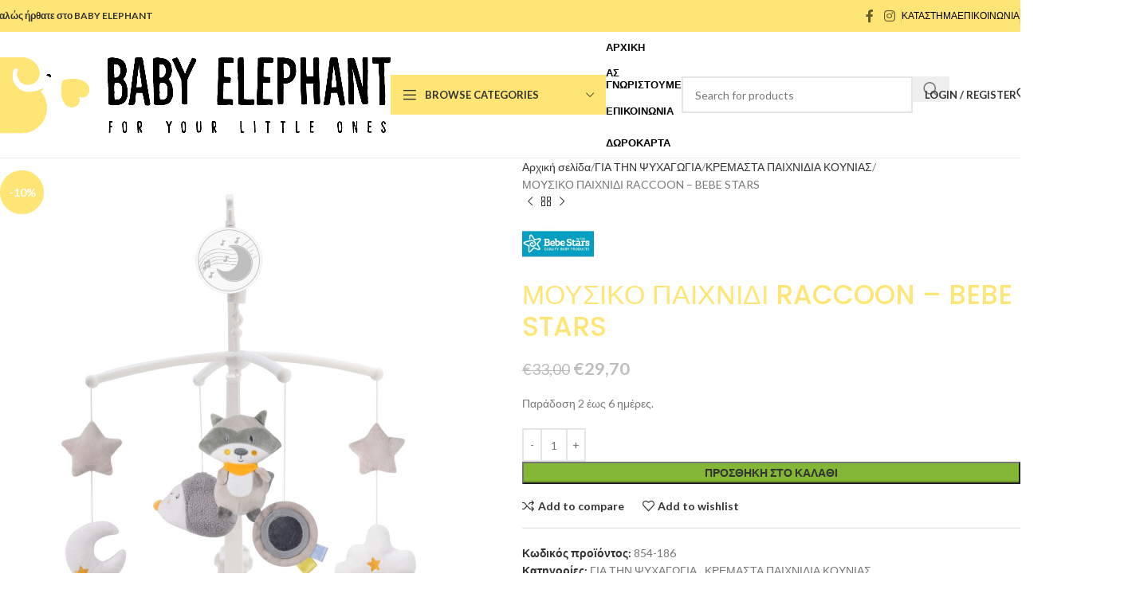

--- FILE ---
content_type: text/html; charset=UTF-8
request_url: https://babyelephant.gr/product/%CE%BC%CE%BF%CF%85%CF%83%CE%B9%CE%BA%CE%BF-%CF%80%CE%B1%CE%B9%CF%87%CE%BD%CE%B9%CE%B4%CE%B9-raccoon/
body_size: 52397
content:
<!DOCTYPE html>
<html lang="el">
<head>
	<meta charset="UTF-8">
	<link rel="profile" href="https://gmpg.org/xfn/11">
	<link rel="pingback" href="https://babyelephant.gr/xmlrpc.php">

	<title>ΜΟΥΣΙΚΟ ΠΑΙΧΝΙΔΙ RACCOON &#8211; BEBE STARS &#8211; Baby Elephant</title>
<meta name='robots' content='max-image-preview:large' />
<link rel='dns-prefetch' href='//code.jquery.com' />
<link rel='dns-prefetch' href='//fonts.googleapis.com' />
<link rel="alternate" type="application/rss+xml" title="Ροή RSS &raquo; Baby Elephant" href="https://babyelephant.gr/feed/" />
<link rel="alternate" type="application/rss+xml" title="Ροή Σχολίων &raquo; Baby Elephant" href="https://babyelephant.gr/comments/feed/" />
<link rel="alternate" title="oEmbed (JSON)" type="application/json+oembed" href="https://babyelephant.gr/wp-json/oembed/1.0/embed?url=https%3A%2F%2Fbabyelephant.gr%2Fproduct%2F%25ce%25bc%25ce%25bf%25cf%2585%25cf%2583%25ce%25b9%25ce%25ba%25ce%25bf-%25cf%2580%25ce%25b1%25ce%25b9%25cf%2587%25ce%25bd%25ce%25b9%25ce%25b4%25ce%25b9-raccoon%2F" />
<link rel="alternate" title="oEmbed (XML)" type="text/xml+oembed" href="https://babyelephant.gr/wp-json/oembed/1.0/embed?url=https%3A%2F%2Fbabyelephant.gr%2Fproduct%2F%25ce%25bc%25ce%25bf%25cf%2585%25cf%2583%25ce%25b9%25ce%25ba%25ce%25bf-%25cf%2580%25ce%25b1%25ce%25b9%25cf%2587%25ce%25bd%25ce%25b9%25ce%25b4%25ce%25b9-raccoon%2F&#038;format=xml" />
<style id='wp-img-auto-sizes-contain-inline-css' type='text/css'>
img:is([sizes=auto i],[sizes^="auto," i]){contain-intrinsic-size:3000px 1500px}
/*# sourceURL=wp-img-auto-sizes-contain-inline-css */
</style>
<link rel='stylesheet' id='wp-block-library-css' href='https://babyelephant.gr/wp-includes/css/dist/block-library/style.min.css?ver=6.9' type='text/css' media='all' />
<style id='wp-block-image-inline-css' type='text/css'>
.wp-block-image>a,.wp-block-image>figure>a{display:inline-block}.wp-block-image img{box-sizing:border-box;height:auto;max-width:100%;vertical-align:bottom}@media not (prefers-reduced-motion){.wp-block-image img.hide{visibility:hidden}.wp-block-image img.show{animation:show-content-image .4s}}.wp-block-image[style*=border-radius] img,.wp-block-image[style*=border-radius]>a{border-radius:inherit}.wp-block-image.has-custom-border img{box-sizing:border-box}.wp-block-image.aligncenter{text-align:center}.wp-block-image.alignfull>a,.wp-block-image.alignwide>a{width:100%}.wp-block-image.alignfull img,.wp-block-image.alignwide img{height:auto;width:100%}.wp-block-image .aligncenter,.wp-block-image .alignleft,.wp-block-image .alignright,.wp-block-image.aligncenter,.wp-block-image.alignleft,.wp-block-image.alignright{display:table}.wp-block-image .aligncenter>figcaption,.wp-block-image .alignleft>figcaption,.wp-block-image .alignright>figcaption,.wp-block-image.aligncenter>figcaption,.wp-block-image.alignleft>figcaption,.wp-block-image.alignright>figcaption{caption-side:bottom;display:table-caption}.wp-block-image .alignleft{float:left;margin:.5em 1em .5em 0}.wp-block-image .alignright{float:right;margin:.5em 0 .5em 1em}.wp-block-image .aligncenter{margin-left:auto;margin-right:auto}.wp-block-image :where(figcaption){margin-bottom:1em;margin-top:.5em}.wp-block-image.is-style-circle-mask img{border-radius:9999px}@supports ((-webkit-mask-image:none) or (mask-image:none)) or (-webkit-mask-image:none){.wp-block-image.is-style-circle-mask img{border-radius:0;-webkit-mask-image:url('data:image/svg+xml;utf8,<svg viewBox="0 0 100 100" xmlns="http://www.w3.org/2000/svg"><circle cx="50" cy="50" r="50"/></svg>');mask-image:url('data:image/svg+xml;utf8,<svg viewBox="0 0 100 100" xmlns="http://www.w3.org/2000/svg"><circle cx="50" cy="50" r="50"/></svg>');mask-mode:alpha;-webkit-mask-position:center;mask-position:center;-webkit-mask-repeat:no-repeat;mask-repeat:no-repeat;-webkit-mask-size:contain;mask-size:contain}}:root :where(.wp-block-image.is-style-rounded img,.wp-block-image .is-style-rounded img){border-radius:9999px}.wp-block-image figure{margin:0}.wp-lightbox-container{display:flex;flex-direction:column;position:relative}.wp-lightbox-container img{cursor:zoom-in}.wp-lightbox-container img:hover+button{opacity:1}.wp-lightbox-container button{align-items:center;backdrop-filter:blur(16px) saturate(180%);background-color:#5a5a5a40;border:none;border-radius:4px;cursor:zoom-in;display:flex;height:20px;justify-content:center;opacity:0;padding:0;position:absolute;right:16px;text-align:center;top:16px;width:20px;z-index:100}@media not (prefers-reduced-motion){.wp-lightbox-container button{transition:opacity .2s ease}}.wp-lightbox-container button:focus-visible{outline:3px auto #5a5a5a40;outline:3px auto -webkit-focus-ring-color;outline-offset:3px}.wp-lightbox-container button:hover{cursor:pointer;opacity:1}.wp-lightbox-container button:focus{opacity:1}.wp-lightbox-container button:focus,.wp-lightbox-container button:hover,.wp-lightbox-container button:not(:hover):not(:active):not(.has-background){background-color:#5a5a5a40;border:none}.wp-lightbox-overlay{box-sizing:border-box;cursor:zoom-out;height:100vh;left:0;overflow:hidden;position:fixed;top:0;visibility:hidden;width:100%;z-index:100000}.wp-lightbox-overlay .close-button{align-items:center;cursor:pointer;display:flex;justify-content:center;min-height:40px;min-width:40px;padding:0;position:absolute;right:calc(env(safe-area-inset-right) + 16px);top:calc(env(safe-area-inset-top) + 16px);z-index:5000000}.wp-lightbox-overlay .close-button:focus,.wp-lightbox-overlay .close-button:hover,.wp-lightbox-overlay .close-button:not(:hover):not(:active):not(.has-background){background:none;border:none}.wp-lightbox-overlay .lightbox-image-container{height:var(--wp--lightbox-container-height);left:50%;overflow:hidden;position:absolute;top:50%;transform:translate(-50%,-50%);transform-origin:top left;width:var(--wp--lightbox-container-width);z-index:9999999999}.wp-lightbox-overlay .wp-block-image{align-items:center;box-sizing:border-box;display:flex;height:100%;justify-content:center;margin:0;position:relative;transform-origin:0 0;width:100%;z-index:3000000}.wp-lightbox-overlay .wp-block-image img{height:var(--wp--lightbox-image-height);min-height:var(--wp--lightbox-image-height);min-width:var(--wp--lightbox-image-width);width:var(--wp--lightbox-image-width)}.wp-lightbox-overlay .wp-block-image figcaption{display:none}.wp-lightbox-overlay button{background:none;border:none}.wp-lightbox-overlay .scrim{background-color:#fff;height:100%;opacity:.9;position:absolute;width:100%;z-index:2000000}.wp-lightbox-overlay.active{visibility:visible}@media not (prefers-reduced-motion){.wp-lightbox-overlay.active{animation:turn-on-visibility .25s both}.wp-lightbox-overlay.active img{animation:turn-on-visibility .35s both}.wp-lightbox-overlay.show-closing-animation:not(.active){animation:turn-off-visibility .35s both}.wp-lightbox-overlay.show-closing-animation:not(.active) img{animation:turn-off-visibility .25s both}.wp-lightbox-overlay.zoom.active{animation:none;opacity:1;visibility:visible}.wp-lightbox-overlay.zoom.active .lightbox-image-container{animation:lightbox-zoom-in .4s}.wp-lightbox-overlay.zoom.active .lightbox-image-container img{animation:none}.wp-lightbox-overlay.zoom.active .scrim{animation:turn-on-visibility .4s forwards}.wp-lightbox-overlay.zoom.show-closing-animation:not(.active){animation:none}.wp-lightbox-overlay.zoom.show-closing-animation:not(.active) .lightbox-image-container{animation:lightbox-zoom-out .4s}.wp-lightbox-overlay.zoom.show-closing-animation:not(.active) .lightbox-image-container img{animation:none}.wp-lightbox-overlay.zoom.show-closing-animation:not(.active) .scrim{animation:turn-off-visibility .4s forwards}}@keyframes show-content-image{0%{visibility:hidden}99%{visibility:hidden}to{visibility:visible}}@keyframes turn-on-visibility{0%{opacity:0}to{opacity:1}}@keyframes turn-off-visibility{0%{opacity:1;visibility:visible}99%{opacity:0;visibility:visible}to{opacity:0;visibility:hidden}}@keyframes lightbox-zoom-in{0%{transform:translate(calc((-100vw + var(--wp--lightbox-scrollbar-width))/2 + var(--wp--lightbox-initial-left-position)),calc(-50vh + var(--wp--lightbox-initial-top-position))) scale(var(--wp--lightbox-scale))}to{transform:translate(-50%,-50%) scale(1)}}@keyframes lightbox-zoom-out{0%{transform:translate(-50%,-50%) scale(1);visibility:visible}99%{visibility:visible}to{transform:translate(calc((-100vw + var(--wp--lightbox-scrollbar-width))/2 + var(--wp--lightbox-initial-left-position)),calc(-50vh + var(--wp--lightbox-initial-top-position))) scale(var(--wp--lightbox-scale));visibility:hidden}}
/*# sourceURL=https://babyelephant.gr/wp-includes/blocks/image/style.min.css */
</style>
<style id='wp-block-columns-inline-css' type='text/css'>
.wp-block-columns{box-sizing:border-box;display:flex;flex-wrap:wrap!important}@media (min-width:782px){.wp-block-columns{flex-wrap:nowrap!important}}.wp-block-columns{align-items:normal!important}.wp-block-columns.are-vertically-aligned-top{align-items:flex-start}.wp-block-columns.are-vertically-aligned-center{align-items:center}.wp-block-columns.are-vertically-aligned-bottom{align-items:flex-end}@media (max-width:781px){.wp-block-columns:not(.is-not-stacked-on-mobile)>.wp-block-column{flex-basis:100%!important}}@media (min-width:782px){.wp-block-columns:not(.is-not-stacked-on-mobile)>.wp-block-column{flex-basis:0;flex-grow:1}.wp-block-columns:not(.is-not-stacked-on-mobile)>.wp-block-column[style*=flex-basis]{flex-grow:0}}.wp-block-columns.is-not-stacked-on-mobile{flex-wrap:nowrap!important}.wp-block-columns.is-not-stacked-on-mobile>.wp-block-column{flex-basis:0;flex-grow:1}.wp-block-columns.is-not-stacked-on-mobile>.wp-block-column[style*=flex-basis]{flex-grow:0}:where(.wp-block-columns){margin-bottom:1.75em}:where(.wp-block-columns.has-background){padding:1.25em 2.375em}.wp-block-column{flex-grow:1;min-width:0;overflow-wrap:break-word;word-break:break-word}.wp-block-column.is-vertically-aligned-top{align-self:flex-start}.wp-block-column.is-vertically-aligned-center{align-self:center}.wp-block-column.is-vertically-aligned-bottom{align-self:flex-end}.wp-block-column.is-vertically-aligned-stretch{align-self:stretch}.wp-block-column.is-vertically-aligned-bottom,.wp-block-column.is-vertically-aligned-center,.wp-block-column.is-vertically-aligned-top{width:100%}
/*# sourceURL=https://babyelephant.gr/wp-includes/blocks/columns/style.min.css */
</style>
<style id='wp-block-paragraph-inline-css' type='text/css'>
.is-small-text{font-size:.875em}.is-regular-text{font-size:1em}.is-large-text{font-size:2.25em}.is-larger-text{font-size:3em}.has-drop-cap:not(:focus):first-letter{float:left;font-size:8.4em;font-style:normal;font-weight:100;line-height:.68;margin:.05em .1em 0 0;text-transform:uppercase}body.rtl .has-drop-cap:not(:focus):first-letter{float:none;margin-left:.1em}p.has-drop-cap.has-background{overflow:hidden}:root :where(p.has-background){padding:1.25em 2.375em}:where(p.has-text-color:not(.has-link-color)) a{color:inherit}p.has-text-align-left[style*="writing-mode:vertical-lr"],p.has-text-align-right[style*="writing-mode:vertical-rl"]{rotate:180deg}
/*# sourceURL=https://babyelephant.gr/wp-includes/blocks/paragraph/style.min.css */
</style>
<link rel='stylesheet' id='wc-blocks-style-css' href='https://babyelephant.gr/wp-content/plugins/woocommerce/assets/client/blocks/wc-blocks.css?ver=wc-9.8.2' type='text/css' media='all' />
<style id='global-styles-inline-css' type='text/css'>
:root{--wp--preset--aspect-ratio--square: 1;--wp--preset--aspect-ratio--4-3: 4/3;--wp--preset--aspect-ratio--3-4: 3/4;--wp--preset--aspect-ratio--3-2: 3/2;--wp--preset--aspect-ratio--2-3: 2/3;--wp--preset--aspect-ratio--16-9: 16/9;--wp--preset--aspect-ratio--9-16: 9/16;--wp--preset--color--black: #000000;--wp--preset--color--cyan-bluish-gray: #abb8c3;--wp--preset--color--white: #ffffff;--wp--preset--color--pale-pink: #f78da7;--wp--preset--color--vivid-red: #cf2e2e;--wp--preset--color--luminous-vivid-orange: #ff6900;--wp--preset--color--luminous-vivid-amber: #fcb900;--wp--preset--color--light-green-cyan: #7bdcb5;--wp--preset--color--vivid-green-cyan: #00d084;--wp--preset--color--pale-cyan-blue: #8ed1fc;--wp--preset--color--vivid-cyan-blue: #0693e3;--wp--preset--color--vivid-purple: #9b51e0;--wp--preset--gradient--vivid-cyan-blue-to-vivid-purple: linear-gradient(135deg,rgb(6,147,227) 0%,rgb(155,81,224) 100%);--wp--preset--gradient--light-green-cyan-to-vivid-green-cyan: linear-gradient(135deg,rgb(122,220,180) 0%,rgb(0,208,130) 100%);--wp--preset--gradient--luminous-vivid-amber-to-luminous-vivid-orange: linear-gradient(135deg,rgb(252,185,0) 0%,rgb(255,105,0) 100%);--wp--preset--gradient--luminous-vivid-orange-to-vivid-red: linear-gradient(135deg,rgb(255,105,0) 0%,rgb(207,46,46) 100%);--wp--preset--gradient--very-light-gray-to-cyan-bluish-gray: linear-gradient(135deg,rgb(238,238,238) 0%,rgb(169,184,195) 100%);--wp--preset--gradient--cool-to-warm-spectrum: linear-gradient(135deg,rgb(74,234,220) 0%,rgb(151,120,209) 20%,rgb(207,42,186) 40%,rgb(238,44,130) 60%,rgb(251,105,98) 80%,rgb(254,248,76) 100%);--wp--preset--gradient--blush-light-purple: linear-gradient(135deg,rgb(255,206,236) 0%,rgb(152,150,240) 100%);--wp--preset--gradient--blush-bordeaux: linear-gradient(135deg,rgb(254,205,165) 0%,rgb(254,45,45) 50%,rgb(107,0,62) 100%);--wp--preset--gradient--luminous-dusk: linear-gradient(135deg,rgb(255,203,112) 0%,rgb(199,81,192) 50%,rgb(65,88,208) 100%);--wp--preset--gradient--pale-ocean: linear-gradient(135deg,rgb(255,245,203) 0%,rgb(182,227,212) 50%,rgb(51,167,181) 100%);--wp--preset--gradient--electric-grass: linear-gradient(135deg,rgb(202,248,128) 0%,rgb(113,206,126) 100%);--wp--preset--gradient--midnight: linear-gradient(135deg,rgb(2,3,129) 0%,rgb(40,116,252) 100%);--wp--preset--font-size--small: 13px;--wp--preset--font-size--medium: 20px;--wp--preset--font-size--large: 36px;--wp--preset--font-size--x-large: 42px;--wp--preset--spacing--20: 0.44rem;--wp--preset--spacing--30: 0.67rem;--wp--preset--spacing--40: 1rem;--wp--preset--spacing--50: 1.5rem;--wp--preset--spacing--60: 2.25rem;--wp--preset--spacing--70: 3.38rem;--wp--preset--spacing--80: 5.06rem;--wp--preset--shadow--natural: 6px 6px 9px rgba(0, 0, 0, 0.2);--wp--preset--shadow--deep: 12px 12px 50px rgba(0, 0, 0, 0.4);--wp--preset--shadow--sharp: 6px 6px 0px rgba(0, 0, 0, 0.2);--wp--preset--shadow--outlined: 6px 6px 0px -3px rgb(255, 255, 255), 6px 6px rgb(0, 0, 0);--wp--preset--shadow--crisp: 6px 6px 0px rgb(0, 0, 0);}:where(body) { margin: 0; }.wp-site-blocks > .alignleft { float: left; margin-right: 2em; }.wp-site-blocks > .alignright { float: right; margin-left: 2em; }.wp-site-blocks > .aligncenter { justify-content: center; margin-left: auto; margin-right: auto; }:where(.is-layout-flex){gap: 0.5em;}:where(.is-layout-grid){gap: 0.5em;}.is-layout-flow > .alignleft{float: left;margin-inline-start: 0;margin-inline-end: 2em;}.is-layout-flow > .alignright{float: right;margin-inline-start: 2em;margin-inline-end: 0;}.is-layout-flow > .aligncenter{margin-left: auto !important;margin-right: auto !important;}.is-layout-constrained > .alignleft{float: left;margin-inline-start: 0;margin-inline-end: 2em;}.is-layout-constrained > .alignright{float: right;margin-inline-start: 2em;margin-inline-end: 0;}.is-layout-constrained > .aligncenter{margin-left: auto !important;margin-right: auto !important;}.is-layout-constrained > :where(:not(.alignleft):not(.alignright):not(.alignfull)){margin-left: auto !important;margin-right: auto !important;}body .is-layout-flex{display: flex;}.is-layout-flex{flex-wrap: wrap;align-items: center;}.is-layout-flex > :is(*, div){margin: 0;}body .is-layout-grid{display: grid;}.is-layout-grid > :is(*, div){margin: 0;}body{padding-top: 0px;padding-right: 0px;padding-bottom: 0px;padding-left: 0px;}a:where(:not(.wp-element-button)){text-decoration: none;}:root :where(.wp-element-button, .wp-block-button__link){background-color: #32373c;border-width: 0;color: #fff;font-family: inherit;font-size: inherit;font-style: inherit;font-weight: inherit;letter-spacing: inherit;line-height: inherit;padding-top: calc(0.667em + 2px);padding-right: calc(1.333em + 2px);padding-bottom: calc(0.667em + 2px);padding-left: calc(1.333em + 2px);text-decoration: none;text-transform: inherit;}.has-black-color{color: var(--wp--preset--color--black) !important;}.has-cyan-bluish-gray-color{color: var(--wp--preset--color--cyan-bluish-gray) !important;}.has-white-color{color: var(--wp--preset--color--white) !important;}.has-pale-pink-color{color: var(--wp--preset--color--pale-pink) !important;}.has-vivid-red-color{color: var(--wp--preset--color--vivid-red) !important;}.has-luminous-vivid-orange-color{color: var(--wp--preset--color--luminous-vivid-orange) !important;}.has-luminous-vivid-amber-color{color: var(--wp--preset--color--luminous-vivid-amber) !important;}.has-light-green-cyan-color{color: var(--wp--preset--color--light-green-cyan) !important;}.has-vivid-green-cyan-color{color: var(--wp--preset--color--vivid-green-cyan) !important;}.has-pale-cyan-blue-color{color: var(--wp--preset--color--pale-cyan-blue) !important;}.has-vivid-cyan-blue-color{color: var(--wp--preset--color--vivid-cyan-blue) !important;}.has-vivid-purple-color{color: var(--wp--preset--color--vivid-purple) !important;}.has-black-background-color{background-color: var(--wp--preset--color--black) !important;}.has-cyan-bluish-gray-background-color{background-color: var(--wp--preset--color--cyan-bluish-gray) !important;}.has-white-background-color{background-color: var(--wp--preset--color--white) !important;}.has-pale-pink-background-color{background-color: var(--wp--preset--color--pale-pink) !important;}.has-vivid-red-background-color{background-color: var(--wp--preset--color--vivid-red) !important;}.has-luminous-vivid-orange-background-color{background-color: var(--wp--preset--color--luminous-vivid-orange) !important;}.has-luminous-vivid-amber-background-color{background-color: var(--wp--preset--color--luminous-vivid-amber) !important;}.has-light-green-cyan-background-color{background-color: var(--wp--preset--color--light-green-cyan) !important;}.has-vivid-green-cyan-background-color{background-color: var(--wp--preset--color--vivid-green-cyan) !important;}.has-pale-cyan-blue-background-color{background-color: var(--wp--preset--color--pale-cyan-blue) !important;}.has-vivid-cyan-blue-background-color{background-color: var(--wp--preset--color--vivid-cyan-blue) !important;}.has-vivid-purple-background-color{background-color: var(--wp--preset--color--vivid-purple) !important;}.has-black-border-color{border-color: var(--wp--preset--color--black) !important;}.has-cyan-bluish-gray-border-color{border-color: var(--wp--preset--color--cyan-bluish-gray) !important;}.has-white-border-color{border-color: var(--wp--preset--color--white) !important;}.has-pale-pink-border-color{border-color: var(--wp--preset--color--pale-pink) !important;}.has-vivid-red-border-color{border-color: var(--wp--preset--color--vivid-red) !important;}.has-luminous-vivid-orange-border-color{border-color: var(--wp--preset--color--luminous-vivid-orange) !important;}.has-luminous-vivid-amber-border-color{border-color: var(--wp--preset--color--luminous-vivid-amber) !important;}.has-light-green-cyan-border-color{border-color: var(--wp--preset--color--light-green-cyan) !important;}.has-vivid-green-cyan-border-color{border-color: var(--wp--preset--color--vivid-green-cyan) !important;}.has-pale-cyan-blue-border-color{border-color: var(--wp--preset--color--pale-cyan-blue) !important;}.has-vivid-cyan-blue-border-color{border-color: var(--wp--preset--color--vivid-cyan-blue) !important;}.has-vivid-purple-border-color{border-color: var(--wp--preset--color--vivid-purple) !important;}.has-vivid-cyan-blue-to-vivid-purple-gradient-background{background: var(--wp--preset--gradient--vivid-cyan-blue-to-vivid-purple) !important;}.has-light-green-cyan-to-vivid-green-cyan-gradient-background{background: var(--wp--preset--gradient--light-green-cyan-to-vivid-green-cyan) !important;}.has-luminous-vivid-amber-to-luminous-vivid-orange-gradient-background{background: var(--wp--preset--gradient--luminous-vivid-amber-to-luminous-vivid-orange) !important;}.has-luminous-vivid-orange-to-vivid-red-gradient-background{background: var(--wp--preset--gradient--luminous-vivid-orange-to-vivid-red) !important;}.has-very-light-gray-to-cyan-bluish-gray-gradient-background{background: var(--wp--preset--gradient--very-light-gray-to-cyan-bluish-gray) !important;}.has-cool-to-warm-spectrum-gradient-background{background: var(--wp--preset--gradient--cool-to-warm-spectrum) !important;}.has-blush-light-purple-gradient-background{background: var(--wp--preset--gradient--blush-light-purple) !important;}.has-blush-bordeaux-gradient-background{background: var(--wp--preset--gradient--blush-bordeaux) !important;}.has-luminous-dusk-gradient-background{background: var(--wp--preset--gradient--luminous-dusk) !important;}.has-pale-ocean-gradient-background{background: var(--wp--preset--gradient--pale-ocean) !important;}.has-electric-grass-gradient-background{background: var(--wp--preset--gradient--electric-grass) !important;}.has-midnight-gradient-background{background: var(--wp--preset--gradient--midnight) !important;}.has-small-font-size{font-size: var(--wp--preset--font-size--small) !important;}.has-medium-font-size{font-size: var(--wp--preset--font-size--medium) !important;}.has-large-font-size{font-size: var(--wp--preset--font-size--large) !important;}.has-x-large-font-size{font-size: var(--wp--preset--font-size--x-large) !important;}
:where(.wp-block-columns.is-layout-flex){gap: 2em;}:where(.wp-block-columns.is-layout-grid){gap: 2em;}
/*# sourceURL=global-styles-inline-css */
</style>
<style id='core-block-supports-inline-css' type='text/css'>
.wp-container-core-columns-is-layout-9d6595d7{flex-wrap:nowrap;}
/*# sourceURL=core-block-supports-inline-css */
</style>

<style id='woocommerce-inline-inline-css' type='text/css'>
.woocommerce form .form-row .required { visibility: visible; }
/*# sourceURL=woocommerce-inline-inline-css */
</style>
<link rel='stylesheet' id='ywgc-frontend-css' href='https://babyelephant.gr/wp-content/plugins/yith-woocommerce-gift-cards/assets/css/ywgc-frontend.css?ver=4.24.0' type='text/css' media='all' />
<style id='ywgc-frontend-inline-css' type='text/css'>

                    .ywgc_apply_gift_card_button{
                        background-color:#448a85 !important;
                        color:#ffffff!important;
                    }
                    .ywgc_apply_gift_card_button:hover{
                        background-color:#4ac4aa!important;
                        color:#ffffff!important;
                    }
                    .ywgc_enter_code{
                        background-color:#ffffff;
                        color:#000000;
                    }
                    .ywgc_enter_code:hover{
                        background-color:#ffffff;
                        color: #000000;
                    }
                    .gift-cards-list button{
                        border: 1px solid #000000;
                    }
                    .selected_image_parent{
                        border: 2px dashed #000000 !important;
                    }
                    .ywgc-preset-image.selected_image_parent:after{
                        background-color: #000000;
                    }
                    .ywgc-predefined-amount-button.selected_button{
                        background-color: #000000;
                    }
                    .ywgc-on-sale-text{
                        color:#000000;
                    }
                    .ywgc-choose-image.ywgc-choose-template:hover{
                        background: rgba(0, 0, 0, 0.9);
                    }
                    .ywgc-choose-image.ywgc-choose-template{
                        background: rgba(0, 0, 0, 0.8);
                    }
                    .ui-datepicker a.ui-state-active, .ui-datepicker a.ui-state-hover {
                        background:#000000 !important;
                        color: white;
                    }
                    .ywgc-form-preview-separator{
                        background-color: #000000;
                    }
                    .ywgc-form-preview-amount{
                        color: #000000;
                    }
                    #ywgc-manual-amount{
                        border: 1px solid #000000;
                    }
                    .ywgc-template-categories a:hover,
                    .ywgc-template-categories a.ywgc-category-selected{
                        color: #000000;
                    }
                    .ywgc-design-list-modal .ywgc-preset-image:before {
                        background-color: #000000;
                    }
                    .ywgc-custom-upload-container-modal .ywgc-custom-design-modal-preview-close {
                        background-color: #000000;
                    }
           
/*# sourceURL=ywgc-frontend-inline-css */
</style>
<link rel='stylesheet' id='jquery-ui-css-css' href='//code.jquery.com/ui/1.13.1/themes/smoothness/jquery-ui.css?ver=1' type='text/css' media='all' />
<link rel='stylesheet' id='dashicons-css' href='https://babyelephant.gr/wp-includes/css/dashicons.min.css?ver=6.9' type='text/css' media='all' />
<style id='dashicons-inline-css' type='text/css'>
[data-font="Dashicons"]:before {font-family: 'Dashicons' !important;content: attr(data-icon) !important;speak: none !important;font-weight: normal !important;font-variant: normal !important;text-transform: none !important;line-height: 1 !important;font-style: normal !important;-webkit-font-smoothing: antialiased !important;-moz-osx-font-smoothing: grayscale !important;}
/*# sourceURL=dashicons-inline-css */
</style>
<link rel='stylesheet' id='js_composer_front-css' href='https://babyelephant.gr/wp-content/plugins/js_composer/assets/css/js_composer.min.css?ver=8.4.1' type='text/css' media='all' />
<link rel='stylesheet' id='woodmart-style-css' href='https://babyelephant.gr/wp-content/themes/woodmart/css/parts/base.min.css?ver=8.1.2' type='text/css' media='all' />
<link rel='stylesheet' id='wd-helpers-wpb-elem-css' href='https://babyelephant.gr/wp-content/themes/woodmart/css/parts/helpers-wpb-elem.min.css?ver=8.1.2' type='text/css' media='all' />
<link rel='stylesheet' id='wd-revolution-slider-css' href='https://babyelephant.gr/wp-content/themes/woodmart/css/parts/int-rev-slider.min.css?ver=8.1.2' type='text/css' media='all' />
<link rel='stylesheet' id='wd-wpbakery-base-css' href='https://babyelephant.gr/wp-content/themes/woodmart/css/parts/int-wpb-base.min.css?ver=8.1.2' type='text/css' media='all' />
<link rel='stylesheet' id='wd-wpbakery-base-deprecated-css' href='https://babyelephant.gr/wp-content/themes/woodmart/css/parts/int-wpb-base-deprecated.min.css?ver=8.1.2' type='text/css' media='all' />
<link rel='stylesheet' id='wd-woocommerce-base-css' href='https://babyelephant.gr/wp-content/themes/woodmart/css/parts/woocommerce-base.min.css?ver=8.1.2' type='text/css' media='all' />
<link rel='stylesheet' id='wd-mod-star-rating-css' href='https://babyelephant.gr/wp-content/themes/woodmart/css/parts/mod-star-rating.min.css?ver=8.1.2' type='text/css' media='all' />
<link rel='stylesheet' id='wd-woocommerce-block-notices-css' href='https://babyelephant.gr/wp-content/themes/woodmart/css/parts/woo-mod-block-notices.min.css?ver=8.1.2' type='text/css' media='all' />
<link rel='stylesheet' id='wd-woo-mod-quantity-css' href='https://babyelephant.gr/wp-content/themes/woodmart/css/parts/woo-mod-quantity.min.css?ver=8.1.2' type='text/css' media='all' />
<link rel='stylesheet' id='wd-woo-single-prod-el-base-css' href='https://babyelephant.gr/wp-content/themes/woodmart/css/parts/woo-single-prod-el-base.min.css?ver=8.1.2' type='text/css' media='all' />
<link rel='stylesheet' id='wd-woo-mod-stock-status-css' href='https://babyelephant.gr/wp-content/themes/woodmart/css/parts/woo-mod-stock-status.min.css?ver=8.1.2' type='text/css' media='all' />
<link rel='stylesheet' id='wd-woo-mod-shop-attributes-css' href='https://babyelephant.gr/wp-content/themes/woodmart/css/parts/woo-mod-shop-attributes.min.css?ver=8.1.2' type='text/css' media='all' />
<link rel='stylesheet' id='wd-wp-blocks-css' href='https://babyelephant.gr/wp-content/themes/woodmart/css/parts/wp-blocks.min.css?ver=8.1.2' type='text/css' media='all' />
<link rel='stylesheet' id='child-style-css' href='https://babyelephant.gr/wp-content/themes/woodmart-child/style.css?ver=8.1.2' type='text/css' media='all' />
<link rel='stylesheet' id='wd-header-base-css' href='https://babyelephant.gr/wp-content/themes/woodmart/css/parts/header-base.min.css?ver=8.1.2' type='text/css' media='all' />
<link rel='stylesheet' id='wd-mod-tools-css' href='https://babyelephant.gr/wp-content/themes/woodmart/css/parts/mod-tools.min.css?ver=8.1.2' type='text/css' media='all' />
<link rel='stylesheet' id='wd-header-elements-base-css' href='https://babyelephant.gr/wp-content/themes/woodmart/css/parts/header-el-base.min.css?ver=8.1.2' type='text/css' media='all' />
<link rel='stylesheet' id='wd-social-icons-css' href='https://babyelephant.gr/wp-content/themes/woodmart/css/parts/el-social-icons.min.css?ver=8.1.2' type='text/css' media='all' />
<link rel='stylesheet' id='wd-header-categories-nav-css' href='https://babyelephant.gr/wp-content/themes/woodmart/css/parts/header-el-category-nav.min.css?ver=8.1.2' type='text/css' media='all' />
<link rel='stylesheet' id='wd-mod-nav-vertical-css' href='https://babyelephant.gr/wp-content/themes/woodmart/css/parts/mod-nav-vertical.min.css?ver=8.1.2' type='text/css' media='all' />
<link rel='stylesheet' id='wd-mod-nav-vertical-design-default-css' href='https://babyelephant.gr/wp-content/themes/woodmart/css/parts/mod-nav-vertical-design-default.min.css?ver=8.1.2' type='text/css' media='all' />
<link rel='stylesheet' id='wd-header-search-css' href='https://babyelephant.gr/wp-content/themes/woodmart/css/parts/header-el-search.min.css?ver=8.1.2' type='text/css' media='all' />
<link rel='stylesheet' id='wd-header-search-form-css' href='https://babyelephant.gr/wp-content/themes/woodmart/css/parts/header-el-search-form.min.css?ver=8.1.2' type='text/css' media='all' />
<link rel='stylesheet' id='wd-wd-search-results-css' href='https://babyelephant.gr/wp-content/themes/woodmart/css/parts/wd-search-results.min.css?ver=8.1.2' type='text/css' media='all' />
<link rel='stylesheet' id='wd-wd-search-form-css' href='https://babyelephant.gr/wp-content/themes/woodmart/css/parts/wd-search-form.min.css?ver=8.1.2' type='text/css' media='all' />
<link rel='stylesheet' id='wd-woo-mod-login-form-css' href='https://babyelephant.gr/wp-content/themes/woodmart/css/parts/woo-mod-login-form.min.css?ver=8.1.2' type='text/css' media='all' />
<link rel='stylesheet' id='wd-header-my-account-css' href='https://babyelephant.gr/wp-content/themes/woodmart/css/parts/header-el-my-account.min.css?ver=8.1.2' type='text/css' media='all' />
<link rel='stylesheet' id='wd-header-cart-side-css' href='https://babyelephant.gr/wp-content/themes/woodmart/css/parts/header-el-cart-side.min.css?ver=8.1.2' type='text/css' media='all' />
<link rel='stylesheet' id='wd-header-cart-css' href='https://babyelephant.gr/wp-content/themes/woodmart/css/parts/header-el-cart.min.css?ver=8.1.2' type='text/css' media='all' />
<link rel='stylesheet' id='wd-widget-shopping-cart-css' href='https://babyelephant.gr/wp-content/themes/woodmart/css/parts/woo-widget-shopping-cart.min.css?ver=8.1.2' type='text/css' media='all' />
<link rel='stylesheet' id='wd-widget-product-list-css' href='https://babyelephant.gr/wp-content/themes/woodmart/css/parts/woo-widget-product-list.min.css?ver=8.1.2' type='text/css' media='all' />
<link rel='stylesheet' id='wd-header-mobile-nav-dropdown-css' href='https://babyelephant.gr/wp-content/themes/woodmart/css/parts/header-el-mobile-nav-dropdown.min.css?ver=8.1.2' type='text/css' media='all' />
<link rel='stylesheet' id='wd-page-title-css' href='https://babyelephant.gr/wp-content/themes/woodmart/css/parts/page-title.min.css?ver=8.1.2' type='text/css' media='all' />
<link rel='stylesheet' id='wd-woo-single-prod-predefined-css' href='https://babyelephant.gr/wp-content/themes/woodmart/css/parts/woo-single-prod-predefined.min.css?ver=8.1.2' type='text/css' media='all' />
<link rel='stylesheet' id='wd-woo-single-prod-and-quick-view-predefined-css' href='https://babyelephant.gr/wp-content/themes/woodmart/css/parts/woo-single-prod-and-quick-view-predefined.min.css?ver=8.1.2' type='text/css' media='all' />
<link rel='stylesheet' id='wd-woo-single-prod-el-tabs-predefined-css' href='https://babyelephant.gr/wp-content/themes/woodmart/css/parts/woo-single-prod-el-tabs-predefined.min.css?ver=8.1.2' type='text/css' media='all' />
<link rel='stylesheet' id='wd-woo-single-prod-el-gallery-css' href='https://babyelephant.gr/wp-content/themes/woodmart/css/parts/woo-single-prod-el-gallery.min.css?ver=8.1.2' type='text/css' media='all' />
<link rel='stylesheet' id='wd-swiper-css' href='https://babyelephant.gr/wp-content/themes/woodmart/css/parts/lib-swiper.min.css?ver=8.1.2' type='text/css' media='all' />
<link rel='stylesheet' id='wd-woo-mod-product-labels-css' href='https://babyelephant.gr/wp-content/themes/woodmart/css/parts/woo-mod-product-labels.min.css?ver=8.1.2' type='text/css' media='all' />
<link rel='stylesheet' id='wd-woo-mod-product-labels-round-css' href='https://babyelephant.gr/wp-content/themes/woodmart/css/parts/woo-mod-product-labels-round.min.css?ver=8.1.2' type='text/css' media='all' />
<link rel='stylesheet' id='wd-swiper-arrows-css' href='https://babyelephant.gr/wp-content/themes/woodmart/css/parts/lib-swiper-arrows.min.css?ver=8.1.2' type='text/css' media='all' />
<link rel='stylesheet' id='wd-photoswipe-css' href='https://babyelephant.gr/wp-content/themes/woodmart/css/parts/lib-photoswipe.min.css?ver=8.1.2' type='text/css' media='all' />
<link rel='stylesheet' id='wd-woo-single-prod-el-navigation-css' href='https://babyelephant.gr/wp-content/themes/woodmart/css/parts/woo-single-prod-el-navigation.min.css?ver=8.1.2' type='text/css' media='all' />
<link rel='stylesheet' id='wd-tabs-css' href='https://babyelephant.gr/wp-content/themes/woodmart/css/parts/el-tabs.min.css?ver=8.1.2' type='text/css' media='all' />
<link rel='stylesheet' id='wd-woo-single-prod-el-tabs-opt-layout-tabs-css' href='https://babyelephant.gr/wp-content/themes/woodmart/css/parts/woo-single-prod-el-tabs-opt-layout-tabs.min.css?ver=8.1.2' type='text/css' media='all' />
<link rel='stylesheet' id='wd-accordion-css' href='https://babyelephant.gr/wp-content/themes/woodmart/css/parts/el-accordion.min.css?ver=8.1.2' type='text/css' media='all' />
<link rel='stylesheet' id='wd-accordion-elem-wpb-css' href='https://babyelephant.gr/wp-content/themes/woodmart/css/parts/el-accordion-wpb-elem.min.css?ver=8.1.2' type='text/css' media='all' />
<link rel='stylesheet' id='wd-product-loop-css' href='https://babyelephant.gr/wp-content/themes/woodmart/css/parts/woo-product-loop.min.css?ver=8.1.2' type='text/css' media='all' />
<link rel='stylesheet' id='wd-product-loop-base-css' href='https://babyelephant.gr/wp-content/themes/woodmart/css/parts/woo-product-loop-base.min.css?ver=8.1.2' type='text/css' media='all' />
<link rel='stylesheet' id='wd-woo-mod-add-btn-replace-css' href='https://babyelephant.gr/wp-content/themes/woodmart/css/parts/woo-mod-add-btn-replace.min.css?ver=8.1.2' type='text/css' media='all' />
<link rel='stylesheet' id='wd-mod-more-description-css' href='https://babyelephant.gr/wp-content/themes/woodmart/css/parts/mod-more-description.min.css?ver=8.1.2' type='text/css' media='all' />
<link rel='stylesheet' id='wd-mfp-popup-css' href='https://babyelephant.gr/wp-content/themes/woodmart/css/parts/lib-magnific-popup.min.css?ver=8.1.2' type='text/css' media='all' />
<link rel='stylesheet' id='wd-swiper-pagin-css' href='https://babyelephant.gr/wp-content/themes/woodmart/css/parts/lib-swiper-pagin.min.css?ver=8.1.2' type='text/css' media='all' />
<link rel='stylesheet' id='wd-footer-base-css' href='https://babyelephant.gr/wp-content/themes/woodmart/css/parts/footer-base.min.css?ver=8.1.2' type='text/css' media='all' />
<link rel='stylesheet' id='wd-brands-css' href='https://babyelephant.gr/wp-content/themes/woodmart/css/parts/el-brand.min.css?ver=8.1.2' type='text/css' media='all' />
<link rel='stylesheet' id='wd-widget-nav-css' href='https://babyelephant.gr/wp-content/themes/woodmart/css/parts/widget-nav.min.css?ver=8.1.2' type='text/css' media='all' />
<link rel='stylesheet' id='wd-scroll-top-css' href='https://babyelephant.gr/wp-content/themes/woodmart/css/parts/opt-scrolltotop.min.css?ver=8.1.2' type='text/css' media='all' />
<link rel='stylesheet' id='wd-header-my-account-sidebar-css' href='https://babyelephant.gr/wp-content/themes/woodmart/css/parts/header-el-my-account-sidebar.min.css?ver=8.1.2' type='text/css' media='all' />
<link rel='stylesheet' id='xts-google-fonts-css' href='https://fonts.googleapis.com/css?family=Lato%3A400%2C700%7CPoppins%3A400%2C600%2C500&#038;ver=8.1.2' type='text/css' media='all' />
<script type="text/javascript" src="https://babyelephant.gr/wp-includes/js/jquery/jquery.min.js?ver=3.7.1" id="jquery-core-js"></script>
<script type="text/javascript" src="https://babyelephant.gr/wp-includes/js/jquery/jquery-migrate.min.js?ver=3.4.1" id="jquery-migrate-js"></script>
<script type="text/javascript" src="https://babyelephant.gr/wp-content/plugins/woocommerce/assets/js/jquery-blockui/jquery.blockUI.min.js?ver=2.7.0-wc.9.8.2" id="jquery-blockui-js" data-wp-strategy="defer"></script>
<script type="text/javascript" id="wc-add-to-cart-js-extra">
/* <![CDATA[ */
var wc_add_to_cart_params = {"ajax_url":"/wp-admin/admin-ajax.php","wc_ajax_url":"/?wc-ajax=%%endpoint%%","i18n_view_cart":"\u039a\u03b1\u03bb\u03ac\u03b8\u03b9","cart_url":"https://babyelephant.gr/cart/","is_cart":"","cart_redirect_after_add":"no"};
//# sourceURL=wc-add-to-cart-js-extra
/* ]]> */
</script>
<script type="text/javascript" src="https://babyelephant.gr/wp-content/plugins/woocommerce/assets/js/frontend/add-to-cart.min.js?ver=9.8.2" id="wc-add-to-cart-js" data-wp-strategy="defer"></script>
<script type="text/javascript" src="https://babyelephant.gr/wp-content/plugins/woocommerce/assets/js/zoom/jquery.zoom.min.js?ver=1.7.21-wc.9.8.2" id="zoom-js" defer="defer" data-wp-strategy="defer"></script>
<script type="text/javascript" id="wc-single-product-js-extra">
/* <![CDATA[ */
var wc_single_product_params = {"i18n_required_rating_text":"\u03a0\u03b1\u03c1\u03b1\u03ba\u03b1\u03bb\u03bf\u03cd\u03bc\u03b5, \u03b5\u03c0\u03b9\u03bb\u03ad\u03be\u03c4\u03b5 \u03bc\u03af\u03b1 \u03b2\u03b1\u03b8\u03bc\u03bf\u03bb\u03bf\u03b3\u03af\u03b1","i18n_rating_options":["1 \u03b1\u03c0\u03cc 5 \u03b1\u03c3\u03c4\u03ad\u03c1\u03b9\u03b1","2 \u03b1\u03c0\u03cc 5 \u03b1\u03c3\u03c4\u03ad\u03c1\u03b9\u03b1","3 \u03b1\u03c0\u03cc 5 \u03b1\u03c3\u03c4\u03ad\u03c1\u03b9\u03b1","4 \u03b1\u03c0\u03cc 5 \u03b1\u03c3\u03c4\u03ad\u03c1\u03b9\u03b1","5 \u03b1\u03c0\u03cc 5 \u03b1\u03c3\u03c4\u03ad\u03c1\u03b9\u03b1"],"i18n_product_gallery_trigger_text":"View full-screen image gallery","review_rating_required":"yes","flexslider":{"rtl":false,"animation":"slide","smoothHeight":true,"directionNav":false,"controlNav":"thumbnails","slideshow":false,"animationSpeed":500,"animationLoop":false,"allowOneSlide":false},"zoom_enabled":"","zoom_options":[],"photoswipe_enabled":"","photoswipe_options":{"shareEl":false,"closeOnScroll":false,"history":false,"hideAnimationDuration":0,"showAnimationDuration":0},"flexslider_enabled":""};
//# sourceURL=wc-single-product-js-extra
/* ]]> */
</script>
<script type="text/javascript" src="https://babyelephant.gr/wp-content/plugins/woocommerce/assets/js/frontend/single-product.min.js?ver=9.8.2" id="wc-single-product-js" defer="defer" data-wp-strategy="defer"></script>
<script type="text/javascript" src="https://babyelephant.gr/wp-content/plugins/woocommerce/assets/js/js-cookie/js.cookie.min.js?ver=2.1.4-wc.9.8.2" id="js-cookie-js" data-wp-strategy="defer"></script>
<script type="text/javascript" src="https://babyelephant.gr/wp-content/plugins/js_composer/assets/js/vendors/woocommerce-add-to-cart.js?ver=8.4.1" id="vc_woocommerce-add-to-cart-js-js"></script>
<script type="text/javascript" src="https://babyelephant.gr/wp-content/themes/woodmart/js/libs/device.min.js?ver=8.1.2" id="wd-device-library-js"></script>
<script type="text/javascript" src="https://babyelephant.gr/wp-content/themes/woodmart/js/scripts/global/scrollBar.min.js?ver=8.1.2" id="wd-scrollbar-js"></script>
<script></script><link rel="https://api.w.org/" href="https://babyelephant.gr/wp-json/" /><link rel="alternate" title="JSON" type="application/json" href="https://babyelephant.gr/wp-json/wp/v2/product/11307" /><link rel="EditURI" type="application/rsd+xml" title="RSD" href="https://babyelephant.gr/xmlrpc.php?rsd" />
<meta name="generator" content="WordPress 6.9" />
<meta name="generator" content="WooCommerce 9.8.2" />
<link rel="canonical" href="https://babyelephant.gr/product/%ce%bc%ce%bf%cf%85%cf%83%ce%b9%ce%ba%ce%bf-%cf%80%ce%b1%ce%b9%cf%87%ce%bd%ce%b9%ce%b4%ce%b9-raccoon/" />
<link rel='shortlink' href='https://babyelephant.gr/?p=11307' />
<!-- Global site tag (gtag.js) - Google Analytics -->
<script async src="https://www.googletagmanager.com/gtag/js?id=G-LN8R4QLY33"></script>
<script>
  window.dataLayer = window.dataLayer || [];
  function gtag(){dataLayer.push(arguments);}
  gtag('js', new Date());

  gtag('config', 'G-LN8R4QLY33');
</script>

<!-- Facebook Pixel Code -->
<script>
!function(f,b,e,v,n,t,s)
{if(f.fbq)return;n=f.fbq=function(){n.callMethod?
n.callMethod.apply(n,arguments):n.queue.push(arguments)};
if(!f._fbq)f._fbq=n;n.push=n;n.loaded=!0;n.version='2.0';
n.queue=[];t=b.createElement(e);t.async=!0;
t.src=v;s=b.getElementsByTagName(e)[0];
s.parentNode.insertBefore(t,s)}(window,document,'script',
'https://connect.facebook.net/en_US/fbevents.js');
 fbq('init', '299571712132741'); 
fbq('track', 'PageView');
</script>
<noscript>
 <img height="1" width="1" 
src="https://www.facebook.com/tr?id=299571712132741&ev=PageView
&noscript=1"/>
</noscript>
<!-- End Facebook Pixel Code -->
<meta name="facebook-domain-verification" content="27437iqpgiqkab5j71a7r352dm6tzl" />					<meta name="viewport" content="width=device-width, initial-scale=1.0, maximum-scale=1.0, user-scalable=no">
										<noscript><style>.woocommerce-product-gallery{ opacity: 1 !important; }</style></noscript>
	<meta name="generator" content="Elementor 3.28.4; features: additional_custom_breakpoints, e_local_google_fonts; settings: css_print_method-external, google_font-enabled, font_display-auto">
			<script  type="text/javascript">
				!function(f,b,e,v,n,t,s){if(f.fbq)return;n=f.fbq=function(){n.callMethod?
					n.callMethod.apply(n,arguments):n.queue.push(arguments)};if(!f._fbq)f._fbq=n;
					n.push=n;n.loaded=!0;n.version='2.0';n.queue=[];t=b.createElement(e);t.async=!0;
					t.src=v;s=b.getElementsByTagName(e)[0];s.parentNode.insertBefore(t,s)}(window,
					document,'script','https://connect.facebook.net/en_US/fbevents.js');
			</script>
			<!-- WooCommerce Facebook Integration Begin -->
			<script  type="text/javascript">

				fbq('init', '299571712132741', {}, {
    "agent": "woocommerce-9.8.2-3.4.6"
});

				fbq( 'track', 'PageView', {
    "source": "woocommerce",
    "version": "9.8.2",
    "pluginVersion": "3.4.6"
} );

				document.addEventListener( 'DOMContentLoaded', function() {
					// Insert placeholder for events injected when a product is added to the cart through AJAX.
					document.body.insertAdjacentHTML( 'beforeend', '<div class=\"wc-facebook-pixel-event-placeholder\"></div>' );
				}, false );

			</script>
			<!-- WooCommerce Facebook Integration End -->
						<style>
				.e-con.e-parent:nth-of-type(n+4):not(.e-lazyloaded):not(.e-no-lazyload),
				.e-con.e-parent:nth-of-type(n+4):not(.e-lazyloaded):not(.e-no-lazyload) * {
					background-image: none !important;
				}
				@media screen and (max-height: 1024px) {
					.e-con.e-parent:nth-of-type(n+3):not(.e-lazyloaded):not(.e-no-lazyload),
					.e-con.e-parent:nth-of-type(n+3):not(.e-lazyloaded):not(.e-no-lazyload) * {
						background-image: none !important;
					}
				}
				@media screen and (max-height: 640px) {
					.e-con.e-parent:nth-of-type(n+2):not(.e-lazyloaded):not(.e-no-lazyload),
					.e-con.e-parent:nth-of-type(n+2):not(.e-lazyloaded):not(.e-no-lazyload) * {
						background-image: none !important;
					}
				}
			</style>
			<meta name="generator" content="Powered by WPBakery Page Builder - drag and drop page builder for WordPress."/>
<meta name="generator" content="Powered by Slider Revolution 6.7.32 - responsive, Mobile-Friendly Slider Plugin for WordPress with comfortable drag and drop interface." />
<link rel="icon" href="https://babyelephant.gr/wp-content/uploads/2021/10/cropped-favico-32x32.png" sizes="32x32" />
<link rel="icon" href="https://babyelephant.gr/wp-content/uploads/2021/10/cropped-favico-192x192.png" sizes="192x192" />
<link rel="apple-touch-icon" href="https://babyelephant.gr/wp-content/uploads/2021/10/cropped-favico-180x180.png" />
<meta name="msapplication-TileImage" content="https://babyelephant.gr/wp-content/uploads/2021/10/cropped-favico-270x270.png" />
<script>function setREVStartSize(e){
			//window.requestAnimationFrame(function() {
				window.RSIW = window.RSIW===undefined ? window.innerWidth : window.RSIW;
				window.RSIH = window.RSIH===undefined ? window.innerHeight : window.RSIH;
				try {
					var pw = document.getElementById(e.c).parentNode.offsetWidth,
						newh;
					pw = pw===0 || isNaN(pw) || (e.l=="fullwidth" || e.layout=="fullwidth") ? window.RSIW : pw;
					e.tabw = e.tabw===undefined ? 0 : parseInt(e.tabw);
					e.thumbw = e.thumbw===undefined ? 0 : parseInt(e.thumbw);
					e.tabh = e.tabh===undefined ? 0 : parseInt(e.tabh);
					e.thumbh = e.thumbh===undefined ? 0 : parseInt(e.thumbh);
					e.tabhide = e.tabhide===undefined ? 0 : parseInt(e.tabhide);
					e.thumbhide = e.thumbhide===undefined ? 0 : parseInt(e.thumbhide);
					e.mh = e.mh===undefined || e.mh=="" || e.mh==="auto" ? 0 : parseInt(e.mh,0);
					if(e.layout==="fullscreen" || e.l==="fullscreen")
						newh = Math.max(e.mh,window.RSIH);
					else{
						e.gw = Array.isArray(e.gw) ? e.gw : [e.gw];
						for (var i in e.rl) if (e.gw[i]===undefined || e.gw[i]===0) e.gw[i] = e.gw[i-1];
						e.gh = e.el===undefined || e.el==="" || (Array.isArray(e.el) && e.el.length==0)? e.gh : e.el;
						e.gh = Array.isArray(e.gh) ? e.gh : [e.gh];
						for (var i in e.rl) if (e.gh[i]===undefined || e.gh[i]===0) e.gh[i] = e.gh[i-1];
											
						var nl = new Array(e.rl.length),
							ix = 0,
							sl;
						e.tabw = e.tabhide>=pw ? 0 : e.tabw;
						e.thumbw = e.thumbhide>=pw ? 0 : e.thumbw;
						e.tabh = e.tabhide>=pw ? 0 : e.tabh;
						e.thumbh = e.thumbhide>=pw ? 0 : e.thumbh;
						for (var i in e.rl) nl[i] = e.rl[i]<window.RSIW ? 0 : e.rl[i];
						sl = nl[0];
						for (var i in nl) if (sl>nl[i] && nl[i]>0) { sl = nl[i]; ix=i;}
						var m = pw>(e.gw[ix]+e.tabw+e.thumbw) ? 1 : (pw-(e.tabw+e.thumbw)) / (e.gw[ix]);
						newh =  (e.gh[ix] * m) + (e.tabh + e.thumbh);
					}
					var el = document.getElementById(e.c);
					if (el!==null && el) el.style.height = newh+"px";
					el = document.getElementById(e.c+"_wrapper");
					if (el!==null && el) {
						el.style.height = newh+"px";
						el.style.display = "block";
					}
				} catch(e){
					console.log("Failure at Presize of Slider:" + e)
				}
			//});
		  };</script>
<style>
		
		</style><noscript><style> .wpb_animate_when_almost_visible { opacity: 1; }</style></noscript>			<style id="wd-style-header_528910-css" data-type="wd-style-header_528910">
				:root{
	--wd-top-bar-h: 40px;
	--wd-top-bar-sm-h: 38px;
	--wd-top-bar-sticky-h: .00001px;
	--wd-top-bar-brd-w: .00001px;

	--wd-header-general-h: 158px;
	--wd-header-general-sm-h: 60px;
	--wd-header-general-sticky-h: .00001px;
	--wd-header-general-brd-w: 1px;

	--wd-header-bottom-h: .00001px;
	--wd-header-bottom-sm-h: .00001px;
	--wd-header-bottom-sticky-h: .00001px;
	--wd-header-bottom-brd-w: .00001px;

	--wd-header-clone-h: 60px;

	--wd-header-brd-w: calc(var(--wd-top-bar-brd-w) + var(--wd-header-general-brd-w) + var(--wd-header-bottom-brd-w));
	--wd-header-h: calc(var(--wd-top-bar-h) + var(--wd-header-general-h) + var(--wd-header-bottom-h) + var(--wd-header-brd-w));
	--wd-header-sticky-h: calc(var(--wd-top-bar-sticky-h) + var(--wd-header-general-sticky-h) + var(--wd-header-bottom-sticky-h) + var(--wd-header-clone-h) + var(--wd-header-brd-w));
	--wd-header-sm-h: calc(var(--wd-top-bar-sm-h) + var(--wd-header-general-sm-h) + var(--wd-header-bottom-sm-h) + var(--wd-header-brd-w));
}

.whb-top-bar .wd-dropdown {
	margin-top: 0px;
}

.whb-top-bar .wd-dropdown:after {
	height: 10px;
}




:root:has(.whb-general-header.whb-border-boxed) {
	--wd-header-general-brd-w: .00001px;
}

@media (max-width: 1024px) {
:root:has(.whb-general-header.whb-hidden-mobile) {
	--wd-header-general-brd-w: .00001px;
}
}

:root:has(.whb-header-bottom.whb-border-boxed) {
	--wd-header-bottom-brd-w: .00001px;
}

@media (max-width: 1024px) {
:root:has(.whb-header-bottom.whb-hidden-mobile) {
	--wd-header-bottom-brd-w: .00001px;
}
}


.whb-clone.whb-sticked .wd-dropdown:not(.sub-sub-menu) {
	margin-top: 10px;
}

.whb-clone.whb-sticked .wd-dropdown:not(.sub-sub-menu):after {
	height: 20px;
}

		
.whb-top-bar {
	background-color: rgba(255, 229, 117, 1);
}

.whb-9x1ytaxq7aphtb3npidp form.searchform {
	--wd-form-height: 46px;
}
.whb-general-header {
	border-color: rgba(232, 232, 232, 1);border-bottom-width: 1px;border-bottom-style: solid;
}

.whb-header-bottom {
	border-color: rgba(232, 232, 232, 1);border-bottom-width: 1px;border-bottom-style: solid;
}
			</style>
						<style id="wd-style-theme_settings_default-css" data-type="wd-style-theme_settings_default">
				@font-face {
	font-weight: normal;
	font-style: normal;
	font-family: "woodmart-font";
	src: url("//babyelephant.gr/wp-content/themes/woodmart/fonts/woodmart-font-1-400.woff2?v=8.1.2") format("woff2");
}

@font-face {
	font-family: "star";
	font-weight: 400;
	font-style: normal;
	src: url("//babyelephant.gr/wp-content/plugins/woocommerce/assets/fonts/star.eot?#iefix") format("embedded-opentype"), url("//babyelephant.gr/wp-content/plugins/woocommerce/assets/fonts/star.woff") format("woff"), url("//babyelephant.gr/wp-content/plugins/woocommerce/assets/fonts/star.ttf") format("truetype"), url("//babyelephant.gr/wp-content/plugins/woocommerce/assets/fonts/star.svg#star") format("svg");
}

@font-face {
	font-family: "WooCommerce";
	font-weight: 400;
	font-style: normal;
	src: url("//babyelephant.gr/wp-content/plugins/woocommerce/assets/fonts/WooCommerce.eot?#iefix") format("embedded-opentype"), url("//babyelephant.gr/wp-content/plugins/woocommerce/assets/fonts/WooCommerce.woff") format("woff"), url("//babyelephant.gr/wp-content/plugins/woocommerce/assets/fonts/WooCommerce.ttf") format("truetype"), url("//babyelephant.gr/wp-content/plugins/woocommerce/assets/fonts/WooCommerce.svg#WooCommerce") format("svg");
}

:root {
	--wd-text-font: "Lato", Arial, Helvetica, sans-serif;
	--wd-text-font-weight: 400;
	--wd-text-color: #777777;
	--wd-text-font-size: 14px;
	--wd-title-font: "Poppins", Arial, Helvetica, sans-serif;
	--wd-title-font-weight: 600;
	--wd-title-color: #242424;
	--wd-entities-title-font: "Poppins", Arial, Helvetica, sans-serif;
	--wd-entities-title-font-weight: 500;
	--wd-entities-title-color: #333333;
	--wd-entities-title-color-hover: rgb(51 51 51 / 65%);
	--wd-alternative-font: "Lato", Arial, Helvetica, sans-serif;
	--wd-widget-title-font: "Poppins", Arial, Helvetica, sans-serif;
	--wd-widget-title-font-weight: 600;
	--wd-widget-title-transform: uppercase;
	--wd-widget-title-color: #333;
	--wd-widget-title-font-size: 16px;
	--wd-header-el-font: "Lato", Arial, Helvetica, sans-serif;
	--wd-header-el-font-weight: 700;
	--wd-header-el-transform: uppercase;
	--wd-header-el-font-size: 13px;
	--wd-primary-color: rgb(255,229,117);
	--wd-alternative-color: rgb(255,229,117);
	--wd-link-color: #333333;
	--wd-link-color-hover: #242424;
	--btn-default-bgcolor: #f7f7f7;
	--btn-default-bgcolor-hover: #efefef;
	--btn-accented-bgcolor: #83b735;
	--btn-accented-bgcolor-hover: #6ca300;
	--wd-form-brd-width: 2px;
	--notices-success-bg: #459647;
	--notices-success-color: #fff;
	--notices-warning-bg: #E0B252;
	--notices-warning-color: #fff;
}
.wd-popup.wd-age-verify {
	--wd-popup-width: 500px;
}
.wd-popup.wd-promo-popup {
	background-color: #111111;
	background-image: none;
	background-repeat: no-repeat;
	background-size: contain;
	background-position: left center;
	--wd-popup-width: 800px;
}
.woodmart-woocommerce-layered-nav .wd-scroll-content {
	max-height: 280px;
}
.wd-page-title {
	background-color: #0a0a0a;
	background-image: none;
	background-size: cover;
	background-position: center center;
}
.wd-footer {
	background-color: #ffffff;
	background-image: none;
}
.wd-popup.popup-quick-view {
	--wd-popup-width: 920px;
}
:root{
--wd-form-brd-radius: 0px;
--btn-default-color: #333;
--btn-default-color-hover: #333;
--btn-accented-color: #333;
--btn-accented-color-hover: #333;
--btn-default-brd-radius: 0px;
--btn-default-box-shadow: none;
--btn-default-box-shadow-hover: none;
--btn-default-box-shadow-active: none;
--btn-default-bottom: 0px;
--btn-accented-bottom-active: -1px;
--btn-accented-brd-radius: 0px;
--btn-accented-box-shadow: inset 0 -2px 0 rgba(0, 0, 0, .15);
--btn-accented-box-shadow-hover: inset 0 -2px 0 rgba(0, 0, 0, .15);
--wd-brd-radius: 0px;
}



.page-title-default {
    background-color: #b8ccc6;
}

.wd-nav[class*="wd-style-"]>li.current-menu-item>a, .wd-nav[class*="wd-style-"]>li.wd-active>a {
    color: rgb(0 0 0);
}

.wd-nav.wd-style-default {
    --nav-color-hover: rgb(0 0 0);
    --nav-color-active: rgb(0 0 0);
}

.main-nav-style .color-primary {
    color: black;
}

.title-size-default .title {
    font-size: 28px !important;
}

h1 {
    color: #ffe575 !important;
}

.wd-nav[class*="wd-style-"]>li>a {
    color: black !important;
}

.amount {
    color: rgb(189 189 189);
}

.wd-nav-product-cat .wd-sub-menu {
    --sub-menu-color: black !important;
    --sub-menu-color-hover: black !important;
}

.color-scheme-light .wd-dropdown {
    background-color: #b8ccc6;
}

.wd-header-cart.wd-design-2 .wd-cart-number, .wd-header-cart.wd-design-5 .wd-cart-number {
    color: #000;
}

.wd-tools-element .wd-tools-count {
    color: #000;
}			</style>
			<!-- BestPrice 360º WooCommerce start (1.1.3) -->
		<script type='text/javascript'>
			(function (a, b, c, d, s) {a.__bp360 = c;a[c] = a[c] || function (){(a[c].q = a[c].q || []).push(arguments);};
			s = b.createElement('script'); s.async = true; s.src = d; (b.body || b.head).appendChild(s);})
			(window, document, 'bp', 'https://360.bestprice.gr/360.js');
			
			bp('connect', 'BP-330130-HDcUXJnZbZ');
			bp('native', true);
		</script>
		<!-- BestPrice 360º WooCommerce end -->
		<link rel='stylesheet' id='rs-plugin-settings-css' href='//babyelephant.gr/wp-content/plugins/revslider/sr6/assets/css/rs6.css?ver=6.7.32' type='text/css' media='all' />
<style id='rs-plugin-settings-inline-css' type='text/css'>
#rs-demo-id {}
/*# sourceURL=rs-plugin-settings-inline-css */
</style>
</head>

<body data-rsssl=1 class="wp-singular product-template-default single single-product postid-11307 wp-theme-woodmart wp-child-theme-woodmart-child theme-woodmart woocommerce woocommerce-page woocommerce-no-js wrapper-full-width-content  categories-accordion-on woodmart-ajax-shop-on wpb-js-composer js-comp-ver-8.4.1 vc_responsive elementor-default elementor-kit-7893">
			<script type="text/javascript" id="wd-flicker-fix">// Flicker fix.</script>	
	
	<div class="wd-page-wrapper website-wrapper">
									<header class="whb-header whb-header_528910 whb-sticky-shadow whb-scroll-slide whb-sticky-clone">
					<div class="whb-main-header">
	
<div class="whb-row whb-top-bar whb-not-sticky-row whb-with-bg whb-without-border whb-color-dark whb-flex-flex-middle">
	<div class="container">
		<div class="whb-flex-row whb-top-bar-inner">
			<div class="whb-column whb-col-left whb-column5 whb-visible-lg">
	
<div class="wd-header-text reset-last-child whb-y4ro7npestv02kyrww49"><span style="color: #333333;"><strong>Καλώς ήρθατε στο BABY ELEPHANT</strong></span></div>
</div>
<div class="whb-column whb-col-center whb-column6 whb-visible-lg whb-empty-column">
	</div>
<div class="whb-column whb-col-right whb-column7 whb-visible-lg">
				<div id="" class=" wd-social-icons  wd-style-default social-follow wd-shape-circle  whb-43k0qayz7gg36f2jmmhk color-scheme-dark text-center">
				
				
									<a rel="noopener noreferrer nofollow" href="https://www.facebook.com/Baby-Elephant-107889901568287/" target="_blank" class=" wd-social-icon social-facebook" aria-label="Facebook social link">
						<span class="wd-icon"></span>
											</a>
				
				
				
				
									<a rel="noopener noreferrer nofollow" href="https://www.instagram.com/babyelephant.gr/" target="_blank" class=" wd-social-icon social-instagram" aria-label="Instagram social link">
						<span class="wd-icon"></span>
											</a>
				
				
				
				
				
				
				
				
				
				
				
				
				
				
				
				
				
				
				
				
				
				
				
			</div>

		<div class="wd-header-divider wd-full-height whb-aik22afewdiur23h71ba"></div>

<div class="wd-header-nav wd-header-secondary-nav whb-qyxd33agi52wruenrb9t text-right wd-full-height" role="navigation" aria-label="Secondary navigation">
	<ul id="menu-top-bar-right" class="menu wd-nav wd-nav-secondary wd-style-bordered wd-gap-s"><li id="menu-item-27351" class="menu-item menu-item-type-custom menu-item-object-custom menu-item-27351 item-level-0 menu-simple-dropdown wd-event-hover" ><a href="https://babyelephant.gr/shop/" class="woodmart-nav-link"><span class="nav-link-text">ΚΑΤΑΣΤΗΜΑ</span></a></li>
<li id="menu-item-28179" class="menu-item menu-item-type-post_type menu-item-object-page menu-item-28179 item-level-0 menu-simple-dropdown wd-event-hover" ><a href="https://babyelephant.gr/contact-us-3/" class="woodmart-nav-link"><span class="nav-link-text">Επικοινωνία</span></a></li>
</ul></div>
<div class="wd-header-divider wd-full-height whb-hvo7pk2f543doxhr21h5"></div>
</div>
<div class="whb-column whb-col-mobile whb-column_mobile1 whb-hidden-lg">
				<div id="" class=" wd-social-icons  wd-style-default social-follow wd-shape-circle  whb-vmlw3iqy1i9gf64uk7of color-scheme-dark text-center">
				
				
									<a rel="noopener noreferrer nofollow" href="https://www.facebook.com/Baby-Elephant-107889901568287/" target="_blank" class=" wd-social-icon social-facebook" aria-label="Facebook social link">
						<span class="wd-icon"></span>
											</a>
				
				
				
				
									<a rel="noopener noreferrer nofollow" href="https://www.instagram.com/babyelephant.gr/" target="_blank" class=" wd-social-icon social-instagram" aria-label="Instagram social link">
						<span class="wd-icon"></span>
											</a>
				
				
				
				
				
				
				
				
				
				
				
				
				
				
				
				
				
				
				
				
				
				
				
			</div>

		</div>
		</div>
	</div>
</div>

<div class="whb-row whb-general-header whb-not-sticky-row whb-without-bg whb-border-fullwidth whb-color-dark whb-flex-flex-middle">
	<div class="container">
		<div class="whb-flex-row whb-general-header-inner">
			<div class="whb-column whb-col-left whb-column8 whb-visible-lg">
	<div class="site-logo whb-gs8bcnxektjsro21n657">
	<a href="https://babyelephant.gr/" class="wd-logo wd-main-logo" rel="home" aria-label="Site logo">
		<img src="https://babyelephant.gr/wp-content/uploads/2021/07/ΒΕ_logo.png" alt="Baby Elephant" style="max-width: 500px;" loading="lazy" />	</a>
	</div>
</div>
<div class="whb-column whb-col-center whb-column9 whb-visible-lg">
	
<div class="wd-header-cats wd-style-1 wd-event-hover whb-wjlcubfdmlq3d7jvmt23" role="navigation" aria-label="Header categories navigation">
	<span class="menu-opener color-scheme-dark">
					<span class="menu-opener-icon"></span>
		
		<span class="menu-open-label">
			Browse Categories		</span>
	</span>
	<div class="wd-dropdown wd-dropdown-cats">
		<ul id="menu-categories" class="menu wd-nav wd-nav-vertical wd-design-default"><li id="menu-item-27828" class="menu-item menu-item-type-taxonomy menu-item-object-product_cat menu-item-has-children menu-item-27828 item-level-0 menu-simple-dropdown wd-event-hover" ><a href="https://babyelephant.gr/product-category/ingvart/" class="woodmart-nav-link"><span class="nav-link-text">INGVART</span></a><div class="color-scheme-dark wd-design-default wd-dropdown-menu wd-dropdown"><div class="container wd-entry-content">
<ul class="wd-sub-menu color-scheme-dark">
	<li id="menu-item-30464" class="menu-item menu-item-type-taxonomy menu-item-object-product_cat menu-item-30464 item-level-1 wd-event-hover" ><a href="https://babyelephant.gr/product-category/ingvart/%ce%ba%ce%bf%cf%85%ce%bd%ce%b9%ce%b5%cf%83-%ce%bc%cf%89%cf%81%ce%bf%cf%85/" class="woodmart-nav-link">ΚΟΥΝΙΕΣ-ΚΡΕΒΑΤΙΑ ΜΩΡΟΥ</a></li>
	<li id="menu-item-30467" class="menu-item menu-item-type-taxonomy menu-item-object-product_cat menu-item-30467 item-level-1 wd-event-hover" ><a href="https://babyelephant.gr/product-category/ingvart/%cf%83%cf%84%cf%81%cf%89%ce%bc%ce%b1%cf%84%ce%b1-ingvart/" class="woodmart-nav-link">ΣΤΡΩΜΑΤΑ INGVART</a></li>
	<li id="menu-item-38683" class="menu-item menu-item-type-taxonomy menu-item-object-product_cat menu-item-38683 item-level-1 wd-event-hover" ><a href="https://babyelephant.gr/product-category/ingvart/%cf%83%cf%85%cf%81%cf%84%ce%b1%cf%81%ce%b9%ce%b5%cf%81%ce%b5%cf%83-ingvart/" class="woodmart-nav-link">ΣΥΡΤΑΡΙΕΡΕΣ INGVART</a></li>
	<li id="menu-item-41066" class="menu-item menu-item-type-taxonomy menu-item-object-product_cat menu-item-41066 item-level-1 wd-event-hover" ><a href="https://babyelephant.gr/product-category/ingvart/%ce%ba%ce%bf%cf%85%ce%bd%ce%bf%cf%85%cf%80%ce%b9%ce%b5%cf%81%ce%b5%cf%83-ingvart-2/" class="woodmart-nav-link">ΚΟΥΝΟΥΠΙΕΡΕΣ ΚΟΥΝΙΑΣ</a></li>
	<li id="menu-item-41043" class="menu-item menu-item-type-taxonomy menu-item-object-product_cat menu-item-41043 item-level-1 wd-event-hover" ><a href="https://babyelephant.gr/product-category/ingvart/%ce%b2%ce%b1%cf%83%ce%b7%cf%83-%ce%ba%ce%bf%cf%85%ce%bd%ce%bf%cf%85%cf%80%ce%b9%ce%b5%cf%81%ce%b1%cf%83-ingvart/" class="woodmart-nav-link">ΒΑΣΗΣ ΚΟΥΝΟΥΠΙΕΡΑΣ INGVART</a></li>
	<li id="menu-item-41026" class="menu-item menu-item-type-taxonomy menu-item-object-product_cat menu-item-has-children menu-item-41026 item-level-1 wd-event-hover" ><a href="https://babyelephant.gr/product-category/ingvart/%ce%b5%ce%b9%ce%b4%ce%b7-%cf%80%cf%81%ce%bf%ce%b9%ce%ba%ce%bf%cf%83/" class="woodmart-nav-link">ΕΙΔΗ ΠΡΟΙΚΟΣ</a>
	<ul class="sub-sub-menu wd-dropdown">
		<li id="menu-item-42971" class="menu-item menu-item-type-taxonomy menu-item-object-product_cat menu-item-42971 item-level-2 wd-event-hover" ><a href="https://babyelephant.gr/product-category/ingvart/%ce%b5%ce%b9%ce%b4%ce%b7-%cf%80%cf%81%ce%bf%ce%b9%ce%ba%ce%bf%cf%83/%cf%83%ce%b5%cf%84-%cf%80%cf%81%ce%bf%ce%b9%ce%ba%ce%b1%cf%83-ingvart/" class="woodmart-nav-link">ΣΕΤ ΠΡΟΙΚΑΣ INGVART</a></li>
		<li id="menu-item-41028" class="menu-item menu-item-type-taxonomy menu-item-object-product_cat menu-item-41028 item-level-2 wd-event-hover" ><a href="https://babyelephant.gr/product-category/ingvart/%ce%b5%ce%b9%ce%b4%ce%b7-%cf%80%cf%81%ce%bf%ce%b9%ce%ba%ce%bf%cf%83/%cf%83%ce%b5%ce%bd%cf%84%ce%bf%ce%bd%ce%b9%ce%b1-ingvart/" class="woodmart-nav-link">ΣΕΝΤΟΝΙΑ INGVART</a></li>
		<li id="menu-item-41027" class="menu-item menu-item-type-taxonomy menu-item-object-product_cat menu-item-41027 item-level-2 wd-event-hover" ><a href="https://babyelephant.gr/product-category/ingvart/%ce%b5%ce%b9%ce%b4%ce%b7-%cf%80%cf%81%ce%bf%ce%b9%ce%ba%ce%bf%cf%83/%cf%80%ce%b5%cf%84%cf%83%ce%b5%cf%84%ce%b5%cf%83-ingvart/" class="woodmart-nav-link">ΠΕΤΣΕΤΕΣ INGVART</a></li>
		<li id="menu-item-41220" class="menu-item menu-item-type-taxonomy menu-item-object-product_cat menu-item-41220 item-level-2 wd-event-hover" ><a href="https://babyelephant.gr/product-category/ingvart/%ce%b5%ce%b9%ce%b4%ce%b7-%cf%80%cf%81%ce%bf%ce%b9%ce%ba%ce%bf%cf%83/%ce%b1%ce%bd%ce%b1%cf%84%ce%bf%ce%bc%ce%b9%ce%ba%ce%b1-%ce%bc%ce%b1%ce%be%ce%b9%ce%bb%ce%b1%cf%81%ce%b9%ce%b1-%cf%85%cf%80%ce%bd%ce%bf%cf%85/" class="woodmart-nav-link">ΑΝΑΤΟΜΙΚΑ ΜΑΞΙΛΑΡΙΑ ΥΠΝΟΥ</a></li>
		<li id="menu-item-41030" class="menu-item menu-item-type-taxonomy menu-item-object-product_cat menu-item-41030 item-level-2 wd-event-hover" ><a href="https://babyelephant.gr/product-category/ingvart/%ce%b5%ce%b9%ce%b4%ce%b7-%cf%80%cf%81%ce%bf%ce%b9%ce%ba%ce%bf%cf%83/%ce%ba%ce%bf%cf%85%ce%bd%ce%bf%cf%85%cf%80%ce%b9%ce%b5%cf%81%ce%b5%cf%83-ingvart/" class="woodmart-nav-link">ΔΙΑΚΟΣΜΗΤΙΚΑ ΜΑΞΙΛΑΡΙΑ INGVART</a></li>
		<li id="menu-item-41432" class="menu-item menu-item-type-taxonomy menu-item-object-product_cat menu-item-has-children menu-item-41432 item-level-2 wd-event-hover" ><a href="https://babyelephant.gr/product-category/ingvart/%ce%b5%ce%b9%ce%b4%ce%b7-%cf%80%cf%81%ce%bf%ce%b9%ce%ba%ce%bf%cf%83/%cf%80%ce%b1%ce%bd%cf%84%ce%b5%cf%83-%ce%ba%ce%bf%cf%85%ce%bd%ce%b9%ce%b1%cf%83/" class="woodmart-nav-link">ΠΑΝΤΕΣ ΚΟΥΝΙΑΣ INGVART</a>
		<ul class="sub-sub-menu wd-dropdown">
			<li id="menu-item-41433" class="menu-item menu-item-type-taxonomy menu-item-object-product_cat menu-item-41433 item-level-3 wd-event-hover" ><a href="https://babyelephant.gr/product-category/ingvart/%ce%b5%ce%b9%ce%b4%ce%b7-%cf%80%cf%81%ce%bf%ce%b9%ce%ba%ce%bf%cf%83/%cf%80%ce%b1%ce%bd%cf%84%ce%b5%cf%83-%ce%ba%ce%bf%cf%85%ce%bd%ce%b9%ce%b1%cf%83/%cf%80%ce%b1%ce%bd%cf%84%ce%b5%cf%83-%cf%80%ce%bb%ce%b5%ce%be%ce%bf%cf%85%ce%b4%ce%b1-%ce%ba%ce%bf%cf%85%ce%bd%ce%b9%ce%b1%cf%83/" class="woodmart-nav-link">ΠΛΕΞΟΥΔΑ</a></li>
			<li id="menu-item-41547" class="menu-item menu-item-type-taxonomy menu-item-object-product_cat menu-item-41547 item-level-3 wd-event-hover" ><a href="https://babyelephant.gr/product-category/ingvart/%ce%b5%ce%b9%ce%b4%ce%b7-%cf%80%cf%81%ce%bf%ce%b9%ce%ba%ce%bf%cf%83/%cf%80%ce%b1%ce%bd%cf%84%ce%b5%cf%83-%ce%ba%ce%bf%cf%85%ce%bd%ce%b9%ce%b1%cf%83/%cf%80%ce%b1%ce%bd%cf%84%ce%b5%cf%83-%ce%bc%ce%b1%ce%be%ce%b9%ce%bb%ce%b1%cf%81%ce%b9%ce%b1-%ce%ba%ce%bf%cf%85%ce%bd%ce%b9%ce%b1%cf%83/" class="woodmart-nav-link">ΜΑΞΙΛΑΡΙ</a></li>
		</ul>
</li>
	</ul>
</li>
	<li id="menu-item-30457" class="menu-item menu-item-type-taxonomy menu-item-object-product_cat menu-item-has-children menu-item-30457 item-level-1 wd-event-hover" ><a href="https://babyelephant.gr/product-category/ingvart/%ce%b4%cf%89%ce%bc%ce%b1%cf%84%ce%b9%ce%bf-montessori/" class="woodmart-nav-link">ΔΩΜΑΤΙΟ MONTESSORI</a>
	<ul class="sub-sub-menu wd-dropdown">
		<li id="menu-item-40887" class="menu-item menu-item-type-taxonomy menu-item-object-product_cat menu-item-40887 item-level-2 wd-event-hover" ><a href="https://babyelephant.gr/product-category/ingvart/%ce%b4%cf%89%ce%bc%ce%b1%cf%84%ce%b9%ce%bf-montessori/pyrgos-learning/" class="woodmart-nav-link">MONTESSORI LEARNING ΠΥΡΓΟΣ</a></li>
		<li id="menu-item-30458" class="menu-item menu-item-type-taxonomy menu-item-object-product_cat menu-item-30458 item-level-2 wd-event-hover" ><a href="https://babyelephant.gr/product-category/ingvart/%ce%b4%cf%89%ce%bc%ce%b1%cf%84%ce%b9%ce%bf-montessori/%ce%be%cf%85%ce%bb%ce%b9%ce%bd%ce%b7-%ce%ba%ce%bf%cf%85%ce%bd%ce%b9%ce%b1-montessori-swingme/" class="woodmart-nav-link">ΞΥΛΙΝΗ ΚΟΥΝΙΑ MONTESSORI SWINGME</a></li>
		<li id="menu-item-31389" class="menu-item menu-item-type-taxonomy menu-item-object-product_cat menu-item-31389 item-level-2 wd-event-hover" ><a href="https://babyelephant.gr/product-category/ingvart/%ce%b4%cf%89%ce%bc%ce%b1%cf%84%ce%b9%ce%bf-montessori/%cf%80%ce%b1%ce%b9%ce%b4%ce%b9%ce%ba%ce%b7-%ce%be%cf%85%ce%bb%ce%b9%ce%bd%ce%b7-%cf%84%cf%83%ce%bf%cf%85%ce%bb%ce%b7%ce%b8%cf%81%ce%b1/" class="woodmart-nav-link">ΠΑΙΔΙΚΗ ΞΥΛΙΝΗ ΤΣΟΥΛΗΘΡΑ</a></li>
		<li id="menu-item-30459" class="menu-item menu-item-type-taxonomy menu-item-object-product_cat menu-item-30459 item-level-2 wd-event-hover" ><a href="https://babyelephant.gr/product-category/ingvart/%ce%b4%cf%89%ce%bc%ce%b1%cf%84%ce%b9%ce%bf-montessori/%cf%81%ce%b1%cf%86%ce%b9%ce%b1-montessori/" class="woodmart-nav-link">ΡΑΦΙΑ MONTESSORI</a></li>
		<li id="menu-item-31405" class="menu-item menu-item-type-taxonomy menu-item-object-product_cat menu-item-31405 item-level-2 wd-event-hover" ><a href="https://babyelephant.gr/product-category/ingvart/%ce%b4%cf%89%ce%bc%ce%b1%cf%84%ce%b9%ce%bf-montessori/%cf%84%cf%81%ce%b9%ce%b3%cf%89%ce%bd%ce%bf-%ce%b1%ce%bd%ce%b1%cf%81%cf%85%cf%87%ce%b7%cf%83%ce%b7%cf%83-%ce%ba%ce%b1%ce%b9-%cf%81%ce%b1%ce%bc%cf%80%ce%b1-montessori/" class="woodmart-nav-link">ΤΡΙΓΩΝΟ ΑΝΑΡΡΙΧΗΣΗΣ ΚΑΙ ΡΑΜΠΑ MONTESSORI</a></li>
	</ul>
</li>
	<li id="menu-item-30466" class="menu-item menu-item-type-taxonomy menu-item-object-product_cat menu-item-30466 item-level-1 wd-event-hover" ><a href="https://babyelephant.gr/product-category/ingvart/%ce%b1%ce%be%ce%b5%cf%83%ce%bf%cf%85%ce%b1%cf%81-ingvart/" class="woodmart-nav-link">ΑΞΕΣΟΥΑΡ INGVART</a></li>
</ul>
</div>
</div>
</li>
<li id="menu-item-27791" class="menu-item menu-item-type-taxonomy menu-item-object-product_cat menu-item-has-children menu-item-27791 item-level-0 menu-simple-dropdown wd-event-hover" ><a href="https://babyelephant.gr/product-category/%ce%b2%cf%81%ce%b5%cf%86%ce%b1%ce%bd%ce%b1%cf%80%cf%84%cf%85%ce%be%ce%b7/" class="woodmart-nav-link"><span class="nav-link-text">ΒΡΕΦΑΝΑΠΤΥΞΗ</span></a><div class="color-scheme-dark wd-design-default wd-dropdown-menu wd-dropdown"><div class="container wd-entry-content">
<ul class="wd-sub-menu color-scheme-dark">
	<li id="menu-item-27853" class="menu-item menu-item-type-taxonomy menu-item-object-product_cat menu-item-27853 item-level-1 wd-event-hover" ><a href="https://babyelephant.gr/product-category/%ce%b2%cf%81%ce%b5%cf%86%ce%b1%ce%bd%ce%b1%cf%80%cf%84%cf%85%ce%be%ce%b7/%cf%80%ce%b5%cf%81%cf%80%ce%b1%cf%84%ce%bf%cf%85%cf%81%ce%b5%cf%83-%cf%83%cf%84%cf%81%ce%b1%cf%84%ce%b5%cf%83/" class="woodmart-nav-link">ΓΙΑ ΤΑ ΠΡΩΤΑ ΒΗΜΑΤΑ</a></li>
	<li id="menu-item-27836" class="menu-item menu-item-type-taxonomy menu-item-object-product_cat menu-item-has-children menu-item-27836 item-level-1 wd-event-hover" ><a href="https://babyelephant.gr/product-category/%ce%b2%cf%81%ce%b5%cf%86%ce%b1%ce%bd%ce%b1%cf%80%cf%84%cf%85%ce%be%ce%b7/%ce%b3%ce%b9%ce%b1-%cf%84%ce%bf-%ce%bc%cf%89%cf%81%ce%bf/" class="woodmart-nav-link">ΓΙΑ ΤΟ ΜΩΡΟ</a>
	<ul class="sub-sub-menu wd-dropdown">
		<li id="menu-item-27839" class="menu-item menu-item-type-taxonomy menu-item-object-product_cat menu-item-27839 item-level-2 wd-event-hover" ><a href="https://babyelephant.gr/product-category/%ce%b2%cf%81%ce%b5%cf%86%ce%b1%ce%bd%ce%b1%cf%80%cf%84%cf%85%ce%be%ce%b7/%ce%b3%ce%b9%ce%b1-%cf%84%ce%bf-%ce%bc%cf%89%cf%81%ce%bf/%ce%bc%cf%80%ce%b9%ce%bc%cf%80%ce%b5%cf%81%ce%bf-%ce%ba%cf%85%cf%80%ce%b5%ce%bb%ce%bb%ce%b1/" class="woodmart-nav-link">ΜΠΙΜΠΕΡΟ</a></li>
		<li id="menu-item-27838" class="menu-item menu-item-type-taxonomy menu-item-object-product_cat menu-item-27838 item-level-2 wd-event-hover" ><a href="https://babyelephant.gr/product-category/%ce%b2%cf%81%ce%b5%cf%86%ce%b1%ce%bd%ce%b1%cf%80%cf%84%cf%85%ce%be%ce%b7/%ce%b3%ce%b9%ce%b1-%cf%84%ce%bf-%ce%bc%cf%89%cf%81%ce%bf/%ce%b5%ce%ba%cf%80%ce%b1%ce%b9%ce%b4%ce%b5%cf%85%cf%84%ce%b9%ce%ba%ce%b1-%cf%80%ce%bf%cf%84%ce%b7%cf%81%ce%b9%ce%b1/" class="woodmart-nav-link">ΕΚΠΑΙΔΕΥΤΙΚΑ ΠΟΤΗΡΙΑ</a></li>
		<li id="menu-item-27841" class="menu-item menu-item-type-taxonomy menu-item-object-product_cat menu-item-27841 item-level-2 wd-event-hover" ><a href="https://babyelephant.gr/product-category/%ce%b2%cf%81%ce%b5%cf%86%ce%b1%ce%bd%ce%b1%cf%80%cf%84%cf%85%ce%be%ce%b7/%ce%b3%ce%b9%ce%b1-%cf%84%ce%bf-%ce%bc%cf%89%cf%81%ce%bf/%ce%b1%ce%be%ce%b5%cf%83%ce%bf%cf%85%ce%b1%cf%81-%ce%bc%cf%80%ce%b9%ce%bc%cf%80%ce%b5%cf%81%ce%bf-%ce%ba%cf%85%cf%80%ce%b5%ce%bb%ce%bb%ce%b1/" class="woodmart-nav-link">ΘΗΛΕΣ ΓΙΑ ΜΠΙΜΠΕΡΟ</a></li>
		<li id="menu-item-27840" class="menu-item menu-item-type-taxonomy menu-item-object-product_cat menu-item-27840 item-level-2 wd-event-hover" ><a href="https://babyelephant.gr/product-category/%ce%b2%cf%81%ce%b5%cf%86%ce%b1%ce%bd%ce%b1%cf%80%cf%84%cf%85%ce%be%ce%b7/%ce%b3%ce%b9%ce%b1-%cf%84%ce%bf-%ce%bc%cf%89%cf%81%ce%bf/%ce%b1%ce%be%ce%b5%cf%83%ce%bf%cf%85%ce%b1%cf%81-%ce%bc%cf%80%ce%b9%ce%bc%cf%80%ce%b5%cf%81%ce%bf-%ce%ba%cf%85%cf%80%ce%b5%ce%bb%ce%bb%ce%b1-%ce%b3%ce%b9%ce%b1-%cf%84%ce%bf-%ce%bc%cf%89%cf%81%ce%bf/" class="woodmart-nav-link">ΑΞΕΣΟΥΑΡ ΜΠΙΜΠΕΡΟ</a></li>
		<li id="menu-item-27843" class="menu-item menu-item-type-taxonomy menu-item-object-product_cat menu-item-27843 item-level-2 wd-event-hover" ><a href="https://babyelephant.gr/product-category/%ce%b2%cf%81%ce%b5%cf%86%ce%b1%ce%bd%ce%b1%cf%80%cf%84%cf%85%ce%be%ce%b7/%ce%b3%ce%b9%ce%b1-%cf%84%ce%bf-%ce%bc%cf%89%cf%81%ce%bf/%cf%80%ce%b9%cf%80%ce%b9%ce%bb%ce%b5%cf%83-%ce%b1%ce%be%ce%b5%cf%83%ce%bf%cf%85%ce%b1%cf%81-%cf%80%ce%b9%cf%80%ce%b9%ce%bb%ce%b1%cf%83/" class="woodmart-nav-link">ΠΙΠΙΛΕΣ</a></li>
		<li id="menu-item-43427" class="menu-item menu-item-type-taxonomy menu-item-object-product_cat menu-item-43427 item-level-2 wd-event-hover" ><a href="https://babyelephant.gr/product-category/%ce%b2%cf%81%ce%b5%cf%86%ce%b1%ce%bd%ce%b1%cf%80%cf%84%cf%85%ce%be%ce%b7/%ce%b3%ce%b9%ce%b1-%cf%84%ce%bf-%ce%bc%cf%89%cf%81%ce%bf/%ce%b1%ce%be%ce%b5%cf%83%ce%bf%cf%85%ce%b1%cf%81-%cf%80%ce%b9%cf%80%ce%b9%ce%bb%ce%b1%cf%83/" class="woodmart-nav-link">ΑΞΕΣΟΥΑΡ ΠΙΠΙΛΑΣ</a></li>
		<li id="menu-item-27842" class="menu-item menu-item-type-taxonomy menu-item-object-product_cat menu-item-27842 item-level-2 wd-event-hover" ><a href="https://babyelephant.gr/product-category/%ce%b2%cf%81%ce%b5%cf%86%ce%b1%ce%bd%ce%b1%cf%80%cf%84%cf%85%ce%be%ce%b7/%ce%b3%ce%b9%ce%b1-%cf%84%ce%bf-%ce%bc%cf%89%cf%81%ce%bf/%ce%bc%ce%b1%cf%83%ce%b7%cf%84%ce%b9%ce%ba%ce%b1/" class="woodmart-nav-link">ΜΑΣΗΤΙΚΑ</a></li>
	</ul>
</li>
	<li id="menu-item-27844" class="menu-item menu-item-type-taxonomy menu-item-object-product_cat menu-item-has-children menu-item-27844 item-level-1 wd-event-hover" ><a href="https://babyelephant.gr/product-category/%ce%b2%cf%81%ce%b5%cf%86%ce%b1%ce%bd%ce%b1%cf%80%cf%84%cf%85%ce%be%ce%b7/%ce%b3%ce%b9%ce%b1-%cf%84%ce%bf-%cf%86%ce%b1%ce%b3%ce%b7%cf%84%ce%bf/" class="woodmart-nav-link">ΓΙΑ ΤΟ ΦΑΓΗΤΟ</a>
	<ul class="sub-sub-menu wd-dropdown">
		<li id="menu-item-27850" class="menu-item menu-item-type-taxonomy menu-item-object-product_cat menu-item-27850 item-level-2 wd-event-hover" ><a href="https://babyelephant.gr/product-category/%ce%b2%cf%81%ce%b5%cf%86%ce%b1%ce%bd%ce%b1%cf%80%cf%84%cf%85%ce%be%ce%b7/%ce%b3%ce%b9%ce%b1-%cf%84%ce%bf-%cf%86%ce%b1%ce%b3%ce%b7%cf%84%ce%bf/%cf%80%ce%b9%ce%b1%cf%84%ce%b1%ce%ba%ce%b9%ce%b1/" class="woodmart-nav-link">ΠΙΑΤΑΚΙΑ</a></li>
		<li id="menu-item-27849" class="menu-item menu-item-type-taxonomy menu-item-object-product_cat menu-item-27849 item-level-2 wd-event-hover" ><a href="https://babyelephant.gr/product-category/%ce%b2%cf%81%ce%b5%cf%86%ce%b1%ce%bd%ce%b1%cf%80%cf%84%cf%85%ce%be%ce%b7/%ce%b3%ce%b9%ce%b1-%cf%84%ce%bf-%cf%86%ce%b1%ce%b3%ce%b7%cf%84%ce%bf/%ce%ba%ce%bf%cf%85%cf%84%ce%b1%ce%bb%ce%b1%ce%ba%ce%b9%ce%b1/" class="woodmart-nav-link">ΚΟΥΤΑΛΑΚΙΑ</a></li>
		<li id="menu-item-27861" class="menu-item menu-item-type-taxonomy menu-item-object-product_cat menu-item-27861 item-level-2 wd-event-hover" ><a href="https://babyelephant.gr/product-category/%ce%b2%cf%81%ce%b5%cf%86%ce%b1%ce%bd%ce%b1%cf%80%cf%84%cf%85%ce%be%ce%b7/%ce%b3%ce%b9%ce%b1-%cf%84%ce%bf-%cf%86%ce%b1%ce%b3%ce%b7%cf%84%ce%bf/%cf%83%ce%b5%cf%84-%cf%86%ce%b1%ce%b3%ce%b7%cf%84%ce%bf%cf%85/" class="woodmart-nav-link">ΣΕΤ ΦΑΓΗΤΟΥ</a></li>
		<li id="menu-item-27848" class="menu-item menu-item-type-taxonomy menu-item-object-product_cat menu-item-27848 item-level-2 wd-event-hover" ><a href="https://babyelephant.gr/product-category/%ce%b2%cf%81%ce%b5%cf%86%ce%b1%ce%bd%ce%b1%cf%80%cf%84%cf%85%ce%be%ce%b7/%ce%b3%ce%b9%ce%b1-%cf%84%ce%bf-%cf%86%ce%b1%ce%b3%ce%b7%cf%84%ce%bf/%ce%ba%ce%b1%cf%81%ce%b1%ce%ba%ce%bb%ce%b1%ce%ba%ce%b9%ce%b1-%cf%86%ce%b1%ce%b3%ce%b7%cf%84%ce%bf%cf%85/" class="woodmart-nav-link">ΚΑΡΕΚΛΑΚΙΑ ΦΑΓΗΤΟΥ &#8211; BOOSTER</a></li>
		<li id="menu-item-27846" class="menu-item menu-item-type-taxonomy menu-item-object-product_cat menu-item-27846 item-level-2 wd-event-hover" ><a href="https://babyelephant.gr/product-category/%ce%b2%cf%81%ce%b5%cf%86%ce%b1%ce%bd%ce%b1%cf%80%cf%84%cf%85%ce%be%ce%b7/%ce%b3%ce%b9%ce%b1-%cf%84%ce%bf-%cf%86%ce%b1%ce%b3%ce%b7%cf%84%ce%bf/%ce%b4%ce%bf%cf%83%ce%bf%ce%bc%ce%b5%cf%84%cf%81%ce%b7%cf%84%ce%b7%cf%83-%cf%86%ce%b1%ce%b3%ce%b7%cf%84%ce%bf%cf%85/" class="woodmart-nav-link">ΔΟΣΟΜΕΤΡΗΤΗΣ ΦΑΓΗΤΟΥ</a></li>
		<li id="menu-item-27851" class="menu-item menu-item-type-taxonomy menu-item-object-product_cat menu-item-27851 item-level-2 wd-event-hover" ><a href="https://babyelephant.gr/product-category/%ce%b2%cf%81%ce%b5%cf%86%ce%b1%ce%bd%ce%b1%cf%80%cf%84%cf%85%ce%be%ce%b7/%ce%b3%ce%b9%ce%b1-%cf%84%ce%bf-%cf%86%ce%b1%ce%b3%ce%b7%cf%84%ce%bf/%cf%83%ce%b1%ce%bb%ce%b9%ce%b1%cf%81%ce%b5%cf%83/" class="woodmart-nav-link">ΣΑΛΙΑΡΕΣ</a></li>
		<li id="menu-item-27845" class="menu-item menu-item-type-taxonomy menu-item-object-product_cat menu-item-27845 item-level-2 wd-event-hover" ><a href="https://babyelephant.gr/product-category/%ce%b2%cf%81%ce%b5%cf%86%ce%b1%ce%bd%ce%b1%cf%80%cf%84%cf%85%ce%be%ce%b7/%ce%b3%ce%b9%ce%b1-%cf%84%ce%bf-%cf%86%ce%b1%ce%b3%ce%b7%cf%84%ce%bf/%ce%b9%cf%83%ce%bf%ce%b8%ce%b5%cf%81%ce%bc%ce%b9%ce%ba%ce%b5%cf%83-%cf%84%cf%83%ce%b1%ce%bd%cf%84%ce%b5%cf%83/" class="woodmart-nav-link">ΙΣΟΘΕΡΜΙΚΕΣ ΤΣΑΝΤΕΣ</a></li>
	</ul>
</li>
</ul>
</div>
</div>
</li>
<li id="menu-item-38685" class="menu-item menu-item-type-taxonomy menu-item-object-product_cat menu-item-has-children menu-item-38685 item-level-0 menu-simple-dropdown wd-event-hover" ><a href="https://babyelephant.gr/product-category/%ce%b8%ce%b5%cf%81%ce%bc%ce%bf%cf%83-%ce%ba%ce%b1%ce%b9-%ce%b1%ce%bd%ce%bf%ce%be%ce%b5%ce%b9%ce%b4%cf%89%cf%84%ce%b1/" class="woodmart-nav-link"><span class="nav-link-text">ΘΕΡΜΟΣ ΚΑΙ ΑΝΟΞΕΙΔΩΤΑ</span></a><div class="color-scheme-dark wd-design-default wd-dropdown-menu wd-dropdown"><div class="container wd-entry-content">
<ul class="wd-sub-menu color-scheme-dark">
	<li id="menu-item-38684" class="menu-item menu-item-type-taxonomy menu-item-object-product_cat menu-item-38684 item-level-1 wd-event-hover" ><a href="https://babyelephant.gr/product-category/%ce%b8%ce%b5%cf%81%ce%bc%ce%bf%cf%83-%ce%ba%ce%b1%ce%b9-%ce%b1%ce%bd%ce%bf%ce%be%ce%b5%ce%b9%ce%b4%cf%89%cf%84%ce%b1/%ce%b1%ce%bd%ce%bf%ce%be%ce%b5%ce%b9%ce%b4%cf%89%cf%84%ce%b1-%ce%ba%ce%b1%ce%b9-%ce%bc%ce%b5%cf%84%ce%b1%ce%bb%ce%bb%ce%b9%ce%ba%ce%b1-%ce%b8%ce%b5%cf%81%ce%bc%ce%bf%cf%83/" class="woodmart-nav-link">ΑΝΟΞΕΙΔΩΤΑ ΚΑΙ ΜΕΤΑΛΛΙΚΑ ΘΕΡΜΟΣ</a></li>
	<li id="menu-item-45721" class="menu-item menu-item-type-taxonomy menu-item-object-product_cat menu-item-45721 item-level-1 wd-event-hover" ><a href="https://babyelephant.gr/product-category/%ce%b8%ce%b5%cf%81%ce%bc%ce%bf%cf%83-%ce%ba%ce%b1%ce%b9-%ce%b1%ce%bd%ce%bf%ce%be%ce%b5%ce%b9%ce%b4%cf%89%cf%84%ce%b1/tritan-bottle/" class="woodmart-nav-link">TRITAN BOTTLE</a></li>
	<li id="menu-item-39288" class="menu-item menu-item-type-taxonomy menu-item-object-product_cat menu-item-39288 item-level-1 wd-event-hover" ><a href="https://babyelephant.gr/product-category/%ce%b8%ce%b5%cf%81%ce%bc%ce%bf%cf%83-%ce%ba%ce%b1%ce%b9-%ce%b1%ce%bd%ce%bf%ce%be%ce%b5%ce%b9%ce%b4%cf%89%cf%84%ce%b1/%cf%86%ce%b1%ce%b3%ce%b7%cf%84%ce%bf%ce%b4%ce%bf%cf%87%ce%b5%ce%b9%ce%b1/" class="woodmart-nav-link">ΦΑΓΗΤΟΔΟΧΕΙΑ / ΘΕΡΜΟΣ</a></li>
	<li id="menu-item-38686" class="menu-item menu-item-type-taxonomy menu-item-object-product_cat menu-item-38686 item-level-1 wd-event-hover" ><a href="https://babyelephant.gr/product-category/%ce%b8%ce%b5%cf%81%ce%bc%ce%bf%cf%83-%ce%ba%ce%b1%ce%b9-%ce%b1%ce%bd%ce%bf%ce%be%ce%b5%ce%b9%ce%b4%cf%89%cf%84%ce%b1/%ce%b8%ce%b5%cf%81%ce%bc%ce%bf%cf%83-%ce%b3%ce%b9%ce%b1-%cf%80%ce%b1%ce%b9%ce%b4%ce%b9%ce%b1/" class="woodmart-nav-link">ΘΕΡΜΟΣ ΓΙΑ ΠΑΙΔΙΑ</a></li>
	<li id="menu-item-48924" class="menu-item menu-item-type-taxonomy menu-item-object-product_cat menu-item-has-children menu-item-48924 item-level-1 wd-event-hover" ><a href="https://babyelephant.gr/product-category/%ce%b8%ce%b5%cf%81%ce%bc%ce%bf%cf%83-%ce%ba%ce%b1%ce%b9-%ce%b1%ce%bd%ce%bf%ce%be%ce%b5%ce%b9%ce%b4%cf%89%cf%84%ce%b1/iroes/" class="woodmart-nav-link">ΠΑΙΔΙΚΟΙ ΗΡΩΕΣ</a>
	<ul class="sub-sub-menu wd-dropdown">
		<li id="menu-item-48925" class="menu-item menu-item-type-taxonomy menu-item-object-product_cat menu-item-48925 item-level-2 wd-event-hover" ><a href="https://babyelephant.gr/product-category/%ce%b8%ce%b5%cf%81%ce%bc%ce%bf%cf%83-%ce%ba%ce%b1%ce%b9-%ce%b1%ce%bd%ce%bf%ce%be%ce%b5%ce%b9%ce%b4%cf%89%cf%84%ce%b1/iroes/stitch/" class="woodmart-nav-link">STITCH</a></li>
		<li id="menu-item-48927" class="menu-item menu-item-type-taxonomy menu-item-object-product_cat menu-item-48927 item-level-2 wd-event-hover" ><a href="https://babyelephant.gr/product-category/%ce%b8%ce%b5%cf%81%ce%bc%ce%bf%cf%83-%ce%ba%ce%b1%ce%b9-%ce%b1%ce%bd%ce%bf%ce%be%ce%b5%ce%b9%ce%b4%cf%89%cf%84%ce%b1/iroes/frozen/" class="woodmart-nav-link">FROZEN</a></li>
		<li id="menu-item-50397" class="menu-item menu-item-type-taxonomy menu-item-object-product_cat menu-item-50397 item-level-2 wd-event-hover" ><a href="https://babyelephant.gr/product-category/%ce%b8%ce%b5%cf%81%ce%bc%ce%bf%cf%83-%ce%ba%ce%b1%ce%b9-%ce%b1%ce%bd%ce%bf%ce%be%ce%b5%ce%b9%ce%b4%cf%89%cf%84%ce%b1/iroes/mickey/" class="woodmart-nav-link">MICKEY</a></li>
		<li id="menu-item-50396" class="menu-item menu-item-type-taxonomy menu-item-object-product_cat menu-item-50396 item-level-2 wd-event-hover" ><a href="https://babyelephant.gr/product-category/%ce%b8%ce%b5%cf%81%ce%bc%ce%bf%cf%83-%ce%ba%ce%b1%ce%b9-%ce%b1%ce%bd%ce%bf%ce%be%ce%b5%ce%b9%ce%b4%cf%89%cf%84%ce%b1/iroes/minnie/" class="woodmart-nav-link">MINNIE</a></li>
		<li id="menu-item-50394" class="menu-item menu-item-type-taxonomy menu-item-object-product_cat menu-item-50394 item-level-2 wd-event-hover" ><a href="https://babyelephant.gr/product-category/%ce%b8%ce%b5%cf%81%ce%bc%ce%bf%cf%83-%ce%ba%ce%b1%ce%b9-%ce%b1%ce%bd%ce%bf%ce%be%ce%b5%ce%b9%ce%b4%cf%89%cf%84%ce%b1/iroes/%ce%bc%ce%b1%cf%83%ce%b1-%ce%ba%ce%b1%ce%b9-%ce%bf-%ce%b1%cf%81%ce%ba%ce%bf%cf%85%ce%b4%ce%bf%cf%83/" class="woodmart-nav-link">ΜΑΣΑ ΚΑΙ Ο ΑΡΚΟΥΔΟΣ</a></li>
		<li id="menu-item-48926" class="menu-item menu-item-type-taxonomy menu-item-object-product_cat menu-item-48926 item-level-2 wd-event-hover" ><a href="https://babyelephant.gr/product-category/%ce%b8%ce%b5%cf%81%ce%bc%ce%bf%cf%83-%ce%ba%ce%b1%ce%b9-%ce%b1%ce%bd%ce%bf%ce%be%ce%b5%ce%b9%ce%b4%cf%89%cf%84%ce%b1/iroes/spiderman/" class="woodmart-nav-link">SPIDERMAN</a></li>
		<li id="menu-item-50395" class="menu-item menu-item-type-taxonomy menu-item-object-product_cat menu-item-50395 item-level-2 wd-event-hover" ><a href="https://babyelephant.gr/product-category/%ce%b8%ce%b5%cf%81%ce%bc%ce%bf%cf%83-%ce%ba%ce%b1%ce%b9-%ce%b1%ce%bd%ce%bf%ce%be%ce%b5%ce%b9%ce%b4%cf%89%cf%84%ce%b1/iroes/bing/" class="woodmart-nav-link">BING</a></li>
	</ul>
</li>
	<li id="menu-item-46610" class="menu-item menu-item-type-taxonomy menu-item-object-product_cat menu-item-46610 item-level-1 wd-event-hover" ><a href="https://babyelephant.gr/product-category/%ce%b8%ce%b5%cf%81%ce%bc%ce%bf%cf%83-%ce%ba%ce%b1%ce%b9-%ce%b1%ce%bd%ce%bf%ce%be%ce%b5%ce%b9%ce%b4%cf%89%cf%84%ce%b1/%cf%83%ce%b5%ce%b9%cf%81%ce%ac-x-vasiliki/" class="woodmart-nav-link">ΣΕΙΡΑ x Vasiliki</a></li>
	<li id="menu-item-38687" class="menu-item menu-item-type-taxonomy menu-item-object-product_cat menu-item-38687 item-level-1 wd-event-hover" ><a href="https://babyelephant.gr/product-category/%ce%b8%ce%b5%cf%81%ce%bc%ce%bf%cf%83-%ce%ba%ce%b1%ce%b9-%ce%b1%ce%bd%ce%bf%ce%be%ce%b5%ce%b9%ce%b4%cf%89%cf%84%ce%b1/%ce%b8%ce%b5%cf%81%ce%bc%ce%bf%cf%83-%ce%b3%ce%b9%ce%b1-%ce%ba%ce%b1%cf%86%ce%b5/" class="woodmart-nav-link">ΘΕΡΜΟΣ ΓΙΑ ΚΑΦΕ</a></li>
	<li id="menu-item-46357" class="menu-item menu-item-type-taxonomy menu-item-object-product_cat menu-item-46357 item-level-1 wd-event-hover" ><a href="https://babyelephant.gr/product-category/%ce%b8%ce%b5%cf%81%ce%bc%ce%bf%cf%83-%ce%ba%ce%b1%ce%b9-%ce%b1%ce%bd%ce%bf%ce%be%ce%b5%ce%b9%ce%b4%cf%89%cf%84%ce%b1/%cf%80%ce%b1%ce%b3%ce%bf%cf%85%cf%81%ce%b9%ce%b1/" class="woodmart-nav-link">ΠΑΓΟΥΡΙΑ</a></li>
	<li id="menu-item-38688" class="menu-item menu-item-type-taxonomy menu-item-object-product_cat menu-item-38688 item-level-1 wd-event-hover" ><a href="https://babyelephant.gr/product-category/%ce%b8%ce%b5%cf%81%ce%bc%ce%bf%cf%83-%ce%ba%ce%b1%ce%b9-%ce%b1%ce%bd%ce%bf%ce%be%ce%b5%ce%b9%ce%b4%cf%89%cf%84%ce%b1/%ce%b1%ce%bd%cf%84%ce%b1%ce%bb%ce%bb%ce%b1%ce%ba%cf%84%ce%b9%ce%ba%ce%b1/" class="woodmart-nav-link">ΑΝΤΑΛΛΑΚΤΙΚΑ</a></li>
</ul>
</div>
</div>
</li>
<li id="menu-item-27819" class="menu-item menu-item-type-taxonomy menu-item-object-product_cat menu-item-has-children menu-item-27819 item-level-0 menu-simple-dropdown wd-event-hover" ><a href="https://babyelephant.gr/product-category/%ce%b3%ce%b9%ce%b1-%cf%84%ce%bf-%ce%b4%cf%89%ce%bc%ce%b1%cf%84%ce%b9%ce%bf/" class="woodmart-nav-link"><span class="nav-link-text">ΓΙΑ ΤΟ ΔΩΜΑΤΙΟ</span></a><div class="color-scheme-dark wd-design-default wd-dropdown-menu wd-dropdown"><div class="container wd-entry-content">
<ul class="wd-sub-menu color-scheme-dark">
	<li id="menu-item-27916" class="menu-item menu-item-type-taxonomy menu-item-object-product_cat menu-item-27916 item-level-1 wd-event-hover" ><a href="https://babyelephant.gr/product-category/%ce%b3%ce%b9%ce%b1-%cf%84%ce%bf-%ce%b4%cf%89%ce%bc%ce%b1%cf%84%ce%b9%ce%bf/%ce%b1%ce%be%ce%b5%cf%83%ce%bf%cf%85%ce%b1%cf%81-%ce%b3%ce%b9%ce%b1-%cf%84%ce%bf-%ce%b4%cf%89%ce%bc%ce%b1%cf%84%ce%b9%ce%bf/" class="woodmart-nav-link">ΑΞΕΣΟΥΑΡ</a></li>
	<li id="menu-item-27919" class="menu-item menu-item-type-taxonomy menu-item-object-product_cat menu-item-has-children menu-item-27919 item-level-1 wd-event-hover" ><a href="https://babyelephant.gr/product-category/%ce%b3%ce%b9%ce%b1-%cf%84%ce%bf-%ce%b4%cf%89%ce%bc%ce%b1%cf%84%ce%b9%ce%bf/%ce%ba%cf%81%ce%b5%ce%b2%ce%b1%cf%84%ce%b1%ce%ba%ce%b9%ce%b1/" class="woodmart-nav-link">ΚΡΕΒΑΤΙΑ</a>
	<ul class="sub-sub-menu wd-dropdown">
		<li id="menu-item-30597" class="menu-item menu-item-type-taxonomy menu-item-object-product_cat menu-item-30597 item-level-2 wd-event-hover" ><a href="https://babyelephant.gr/product-category/%ce%b3%ce%b9%ce%b1-%cf%84%ce%bf-%ce%b4%cf%89%ce%bc%ce%b1%cf%84%ce%b9%ce%bf/%ce%ba%cf%81%ce%b5%ce%b2%ce%b1%cf%84%ce%b1%ce%ba%ce%b9%ce%b1/%ce%b2%cf%81%ce%b5%cf%86%ce%b9%ce%ba%ce%b1-%ce%ba%cf%81%ce%b5%ce%b2%ce%b1%cf%84%ce%b9%ce%b1/" class="woodmart-nav-link">ΒΡΕΦΙΚΑ ΚΡΕΒΑΤΙΑ</a></li>
		<li id="menu-item-30598" class="menu-item menu-item-type-taxonomy menu-item-object-product_cat menu-item-30598 item-level-2 wd-event-hover" ><a href="https://babyelephant.gr/product-category/%ce%b3%ce%b9%ce%b1-%cf%84%ce%bf-%ce%b4%cf%89%ce%bc%ce%b1%cf%84%ce%b9%ce%bf/%ce%ba%cf%81%ce%b5%ce%b2%ce%b1%cf%84%ce%b1%ce%ba%ce%b9%ce%b1/%cf%80%ce%b1%ce%b9%ce%b4%ce%b9%ce%ba%ce%b1-%ce%ba%cf%81%ce%b5%ce%b2%ce%b1%cf%84%ce%b9%ce%b1/" class="woodmart-nav-link">ΠΑΙΔΙΚΑ ΚΡΕΒΑΤΙΑ</a></li>
		<li id="menu-item-30599" class="menu-item menu-item-type-taxonomy menu-item-object-product_cat menu-item-30599 item-level-2 wd-event-hover" ><a href="https://babyelephant.gr/product-category/%ce%b3%ce%b9%ce%b1-%cf%84%ce%bf-%ce%b4%cf%89%ce%bc%ce%b1%cf%84%ce%b9%ce%bf/%ce%ba%cf%81%ce%b5%ce%b2%ce%b1%cf%84%ce%b1%ce%ba%ce%b9%ce%b1/%cf%80%ce%bf%ce%bb%cf%85%ce%bc%ce%bf%cf%81%cf%86%ce%b9%ce%ba%ce%b1-%ce%ba%cf%81%ce%b5%ce%b2%ce%b1%cf%84%ce%b9%ce%b1/" class="woodmart-nav-link">ΠΟΛΥΜΟΡΦΙΚΑ ΚΡΕΒΑΤΙΑ</a></li>
	</ul>
</li>
	<li id="menu-item-27922" class="menu-item menu-item-type-taxonomy menu-item-object-product_cat menu-item-27922 item-level-1 wd-event-hover" ><a href="https://babyelephant.gr/product-category/%ce%b3%ce%b9%ce%b1-%cf%84%ce%bf-%ce%b4%cf%89%ce%bc%ce%b1%cf%84%ce%b9%ce%bf/%cf%80%ce%b1%cf%81%ce%ba%ce%bf%ce%ba%cf%81%ce%b5%ce%b2%ce%b1%cf%84%ce%b1-%cf%80%ce%b1%cf%81%ce%ba%ce%b1-%ce%bc%cf%89%cf%81%ce%bf%cf%85/" class="woodmart-nav-link">ΠΑΡΚΟΚΡΕΒΑΤΑ ΜΩΡΟΥ</a></li>
	<li id="menu-item-27917" class="menu-item menu-item-type-taxonomy menu-item-object-product_cat menu-item-27917 item-level-1 wd-event-hover" ><a href="https://babyelephant.gr/product-category/%ce%b3%ce%b9%ce%b1-%cf%84%ce%bf-%ce%b4%cf%89%ce%bc%ce%b1%cf%84%ce%b9%ce%bf/%ce%b2%cf%81%ce%b5%cf%86%ce%b9%ce%ba%ce%b5%cf%83-%cf%86%cf%89%ce%bb%ce%b9%ce%b5%cf%83/" class="woodmart-nav-link">ΒΡΕΦΙΚΕΣ ΦΩΛΙΕΣ</a></li>
	<li id="menu-item-27920" class="menu-item menu-item-type-taxonomy menu-item-object-product_cat menu-item-27920 item-level-1 wd-event-hover" ><a href="https://babyelephant.gr/product-category/%ce%b3%ce%b9%ce%b1-%cf%84%ce%bf-%ce%b4%cf%89%ce%bc%ce%b1%cf%84%ce%b9%ce%bf/%ce%bb%ce%b9%ce%ba%ce%bd%ce%bf/" class="woodmart-nav-link">ΛΙΚΝΟ</a></li>
	<li id="menu-item-49950" class="menu-item menu-item-type-taxonomy menu-item-object-product_cat menu-item-49950 item-level-1 wd-event-hover" ><a href="https://babyelephant.gr/product-category/%ce%b3%ce%b9%ce%b1-%cf%84%ce%bf-%ce%b4%cf%89%ce%bc%ce%b1%cf%84%ce%b9%ce%bf/%ce%b7%ce%bb%ce%b5%ce%ba%cf%84%cf%81%ce%b9%ce%ba%ce%b7-%ce%ba%ce%bf%cf%85%ce%bd%ce%b9%ce%b1/" class="woodmart-nav-link">ΗΛΕΚΤΡΙΚΗ ΚΟΥΝΙΑ</a></li>
	<li id="menu-item-27907" class="menu-item menu-item-type-taxonomy menu-item-object-product_cat menu-item-27907 item-level-1 wd-event-hover" ><a href="https://babyelephant.gr/product-category/%ce%b3%ce%b9%ce%b1-%cf%84%ce%bf-%ce%b4%cf%89%ce%bc%ce%b1%cf%84%ce%b9%ce%bf/%ce%b1%ce%bb%ce%bb%ce%b1%ce%be%ce%b9%ce%b5%cf%81%ce%b5%cf%83/" class="woodmart-nav-link">ΑΛΛΑΞΙΕΡΕΣ</a></li>
	<li id="menu-item-42499" class="menu-item menu-item-type-taxonomy menu-item-object-product_cat menu-item-42499 item-level-1 wd-event-hover" ><a href="https://babyelephant.gr/product-category/%ce%b3%ce%b9%ce%b1-%cf%84%ce%bf-%ce%b4%cf%89%ce%bc%ce%b1%cf%84%ce%b9%ce%bf/%cf%80%ce%bf%ce%bb%cf%85%ce%b8%cf%81%ce%bf%ce%bd%ce%b5%cf%83-%ce%ba%ce%b1%ce%b8%ce%b9%cf%83%ce%bc%ce%b1%cf%84%ce%b1/" class="woodmart-nav-link">ΠΟΛΥΘΡΟΝΕΣ- ΚΑΘΙΣΜΑΤΑ</a></li>
	<li id="menu-item-27918" class="menu-item menu-item-type-taxonomy menu-item-object-product_cat menu-item-27918 item-level-1 wd-event-hover" ><a href="https://babyelephant.gr/product-category/%ce%b3%ce%b9%ce%b1-%cf%84%ce%bf-%ce%b4%cf%89%ce%bc%ce%b1%cf%84%ce%b9%ce%bf/%ce%b4%ce%b9%ce%b1%cf%86%ce%bf%cf%81%ce%b1-%ce%b5%cf%80%ce%b9%cf%80%ce%bb%ce%b1/" class="woodmart-nav-link">ΔΙΑΦΟΡΑ ΕΠΙΠΛΑ</a></li>
	<li id="menu-item-27921" class="menu-item menu-item-type-taxonomy menu-item-object-product_cat menu-item-27921 item-level-1 wd-event-hover" ><a href="https://babyelephant.gr/product-category/%ce%b3%ce%b9%ce%b1-%cf%84%ce%bf-%ce%b4%cf%89%ce%bc%ce%b1%cf%84%ce%b9%ce%bf/%ce%bd%cf%84%ce%bf%cf%85%ce%bb%ce%b1%cf%80%ce%b5%cf%83/" class="woodmart-nav-link">ΝΤΟΥΛΑΠΕΣ</a></li>
	<li id="menu-item-27926" class="menu-item menu-item-type-taxonomy menu-item-object-product_cat menu-item-27926 item-level-1 wd-event-hover" ><a href="https://babyelephant.gr/product-category/%ce%b3%ce%b9%ce%b1-%cf%84%ce%bf-%ce%b4%cf%89%ce%bc%ce%b1%cf%84%ce%b9%ce%bf/%cf%83%cf%85%cf%81%cf%84%ce%b1%cf%81%ce%b9%ce%b5%cf%81%ce%b5%cf%83/" class="woodmart-nav-link">ΣΥΡΤΑΡΙΕΡΕΣ</a></li>
	<li id="menu-item-27923" class="menu-item menu-item-type-taxonomy menu-item-object-product_cat menu-item-27923 item-level-1 wd-event-hover" ><a href="https://babyelephant.gr/product-category/%ce%b3%ce%b9%ce%b1-%cf%84%ce%bf-%ce%b4%cf%89%ce%bc%ce%b1%cf%84%ce%b9%ce%bf/%cf%81%ce%b1%cf%86%ce%b9%ce%b1/" class="woodmart-nav-link">ΡΑΦΙΑ</a></li>
	<li id="menu-item-27924" class="menu-item menu-item-type-taxonomy menu-item-object-product_cat menu-item-27924 item-level-1 wd-event-hover" ><a href="https://babyelephant.gr/product-category/%ce%b3%ce%b9%ce%b1-%cf%84%ce%bf-%ce%b4%cf%89%ce%bc%ce%b1%cf%84%ce%b9%ce%bf/%cf%81%ce%b7%ce%bb%ce%b1%ce%be/" class="woodmart-nav-link">ΡΗΛΑΞ</a></li>
	<li id="menu-item-27925" class="menu-item menu-item-type-taxonomy menu-item-object-product_cat menu-item-27925 item-level-1 wd-event-hover" ><a href="https://babyelephant.gr/product-category/%ce%b3%ce%b9%ce%b1-%cf%84%ce%bf-%ce%b4%cf%89%ce%bc%ce%b1%cf%84%ce%b9%ce%bf/%cf%83%cf%84%cf%81%cf%89%ce%bc%ce%b1%cf%84%ce%b1/" class="woodmart-nav-link">ΣΤΡΩΜΑΤΑ</a></li>
	<li id="menu-item-27927" class="menu-item menu-item-type-taxonomy menu-item-object-product_cat menu-item-27927 item-level-1 wd-event-hover" ><a href="https://babyelephant.gr/product-category/%ce%b3%ce%b9%ce%b1-%cf%84%ce%bf-%ce%b4%cf%89%ce%bc%ce%b1%cf%84%ce%b9%ce%bf/%cf%85%cf%80%ce%bd%ce%bf%cf%83%cf%86%ce%b7%ce%bd%ce%b1%ce%ba%ce%b9%ce%b1/" class="woodmart-nav-link">ΥΠΝΟΣΦΗΝΑΚΙΑ</a></li>
	<li id="menu-item-27875" class="menu-item menu-item-type-taxonomy menu-item-object-product_cat menu-item-27875 item-level-1 wd-event-hover" ><a href="https://babyelephant.gr/product-category/%ce%b3%ce%b9%ce%b1-%cf%84%ce%bf-%ce%b4%cf%89%ce%bc%ce%b1%cf%84%ce%b9%ce%bf/%ce%ba%ce%bf%cf%85%ce%bd%ce%bf%cf%85%cf%80%ce%b9%ce%b5%cf%81%ce%b5%cf%83/" class="woodmart-nav-link">ΚΟΥΝΟΥΠΙΕΡΕΣ</a></li>
	<li id="menu-item-27928" class="menu-item menu-item-type-taxonomy menu-item-object-product_cat menu-item-27928 item-level-1 wd-event-hover" ><a href="https://babyelephant.gr/product-category/%ce%b3%ce%b9%ce%b1-%cf%84%ce%bf-%ce%b4%cf%89%ce%bc%ce%b1%cf%84%ce%b9%ce%bf/%cf%86%cf%89%cf%84%ce%b9%cf%83%cf%84%ce%b9%ce%ba%ce%b1/" class="woodmart-nav-link">ΦΩΤΙΣΤΙΚΑ</a></li>
</ul>
</div>
</div>
</li>
<li id="menu-item-27801" class="menu-item menu-item-type-taxonomy menu-item-object-product_cat menu-item-has-children menu-item-27801 item-level-0 menu-simple-dropdown wd-event-hover" ><a href="https://babyelephant.gr/product-category/%ce%b3%ce%b9%ce%b1-%cf%84%ce%b7%ce%bd-%ce%b2%ce%bf%ce%bb%cf%84%ce%b1/" class="woodmart-nav-link"><span class="nav-link-text">ΓΙΑ ΤΗΝ ΒΟΛΤΑ</span></a><div class="color-scheme-dark wd-design-default wd-dropdown-menu wd-dropdown"><div class="container wd-entry-content">
<ul class="wd-sub-menu color-scheme-dark">
	<li id="menu-item-27862" class="menu-item menu-item-type-taxonomy menu-item-object-product_cat menu-item-has-children menu-item-27862 item-level-1 wd-event-hover" ><a href="https://babyelephant.gr/product-category/%ce%b3%ce%b9%ce%b1-%cf%84%ce%b7%ce%bd-%ce%b2%ce%bf%ce%bb%cf%84%ce%b1/%ce%ba%ce%b1%cf%81%ce%bf%cf%84%cf%83%ce%b9%ce%b1/" class="woodmart-nav-link">ΣΥΣΤΗΜΑΤΑ ΜΕΤΑΦΟΡΑΣ</a>
	<ul class="sub-sub-menu wd-dropdown">
		<li id="menu-item-29593" class="menu-item menu-item-type-taxonomy menu-item-object-product_cat menu-item-29593 item-level-2 wd-event-hover" ><a href="https://babyelephant.gr/product-category/%ce%b3%ce%b9%ce%b1-%cf%84%ce%b7%ce%bd-%ce%b2%ce%bf%ce%bb%cf%84%ce%b1/%ce%ba%ce%b1%cf%81%ce%bf%cf%84%cf%83%ce%b9%ce%b1/%ce%ba%ce%b1%cf%81%ce%bf%cf%84%cf%83%ce%b9%ce%b1-%ce%ba%ce%b1%cf%81%ce%bf%cf%84%cf%83%ce%b9%ce%b1/" class="woodmart-nav-link">ΚΑΡΟΤΣΙΑ ΠΕΡΙΠΑΤΟΥ</a></li>
		<li id="menu-item-27864" class="menu-item menu-item-type-taxonomy menu-item-object-product_cat menu-item-has-children menu-item-27864 item-level-2 wd-event-hover" ><a href="https://babyelephant.gr/product-category/%ce%b3%ce%b9%ce%b1-%cf%84%ce%b7%ce%bd-%ce%b2%ce%bf%ce%bb%cf%84%ce%b1/%ce%ba%ce%b1%cf%81%ce%bf%cf%84%cf%83%ce%b9%ce%b1/%cf%80%ce%bf%ce%bb%cf%85%ce%ba%ce%b1%cf%81%ce%bf%cf%84%cf%83%ce%b9%ce%b1/" class="woodmart-nav-link">ΠΟΛΥΚΑΡΟΤΣΙΑ</a>
		<ul class="sub-sub-menu wd-dropdown">
			<li id="menu-item-27949" class="menu-item menu-item-type-taxonomy menu-item-object-product_cat menu-item-27949 item-level-3 wd-event-hover" ><a href="https://babyelephant.gr/product-category/%ce%b3%ce%b9%ce%b1-%cf%84%ce%b7%ce%bd-%ce%b2%ce%bf%ce%bb%cf%84%ce%b1/%ce%ba%ce%b1%cf%81%ce%bf%cf%84%cf%83%ce%b9%ce%b1/%cf%80%ce%bf%ce%bb%cf%85%ce%ba%ce%b1%cf%81%ce%bf%cf%84%cf%83%ce%b9%ce%b1/2-%cf%83%ce%b5-1/" class="woodmart-nav-link">2 σε 1</a></li>
			<li id="menu-item-27950" class="menu-item menu-item-type-taxonomy menu-item-object-product_cat menu-item-27950 item-level-3 wd-event-hover" ><a href="https://babyelephant.gr/product-category/%ce%b3%ce%b9%ce%b1-%cf%84%ce%b7%ce%bd-%ce%b2%ce%bf%ce%bb%cf%84%ce%b1/%ce%ba%ce%b1%cf%81%ce%bf%cf%84%cf%83%ce%b9%ce%b1/%cf%80%ce%bf%ce%bb%cf%85%ce%ba%ce%b1%cf%81%ce%bf%cf%84%cf%83%ce%b9%ce%b1/3-%cf%83%ce%b5-1/" class="woodmart-nav-link">3 σε 1</a></li>
		</ul>
</li>
		<li id="menu-item-27948" class="menu-item menu-item-type-taxonomy menu-item-object-product_cat menu-item-27948 item-level-2 wd-event-hover" ><a href="https://babyelephant.gr/product-category/%ce%b3%ce%b9%ce%b1-%cf%84%ce%b7%ce%bd-%ce%b2%ce%bf%ce%bb%cf%84%ce%b1/%ce%ba%ce%b1%cf%81%ce%bf%cf%84%cf%83%ce%b9%ce%b1/%cf%84%cf%85%cf%80%ce%bf%cf%85-%ce%bc%cf%80%ce%b1%cf%83%cf%84%ce%bf%cf%85%ce%bd%ce%b9/" class="woodmart-nav-link">ΤΥΠΟΥ ΜΠΑΣΤΟΥΝΙ</a></li>
		<li id="menu-item-27946" class="menu-item menu-item-type-taxonomy menu-item-object-product_cat menu-item-27946 item-level-2 wd-event-hover" ><a href="https://babyelephant.gr/product-category/%ce%b3%ce%b9%ce%b1-%cf%84%ce%b7%ce%bd-%ce%b2%ce%bf%ce%bb%cf%84%ce%b1/%ce%ba%ce%b1%cf%81%ce%bf%cf%84%cf%83%ce%b9%ce%b1/%ce%ba%ce%b1%cf%81%ce%bf%cf%84%cf%83%ce%b9%ce%b1-%ce%b4%ce%b9%ce%b4%cf%85%ce%bc%cf%89%ce%bd/" class="woodmart-nav-link">ΚΑΡΟΤΣΙΑ ΔΙΔΥΜΩΝ</a></li>
		<li id="menu-item-27947" class="menu-item menu-item-type-taxonomy menu-item-object-product_cat menu-item-27947 item-level-2 wd-event-hover" ><a href="https://babyelephant.gr/product-category/%ce%b3%ce%b9%ce%b1-%cf%84%ce%b7%ce%bd-%ce%b2%ce%bf%ce%bb%cf%84%ce%b1/%ce%ba%ce%b1%cf%81%ce%bf%cf%84%cf%83%ce%b9%ce%b1/%cf%80%cf%81%ce%bf%ce%bc%ce%b7%ce%b8%ce%b5%cf%85%cf%84%ce%b7%cf%83/" class="woodmart-nav-link">ΠΡΟΜΗΘΕΥΤΗΣ</a></li>
	</ul>
</li>
	<li id="menu-item-27859" class="menu-item menu-item-type-taxonomy menu-item-object-product_cat menu-item-has-children menu-item-27859 item-level-1 wd-event-hover" ><a href="https://babyelephant.gr/product-category/%ce%b3%ce%b9%ce%b1-%cf%84%ce%b7%ce%bd-%ce%b2%ce%bf%ce%bb%cf%84%ce%b1/%ce%ba%ce%b1%ce%b8%ce%b9%cf%83%ce%bc%ce%b1%cf%84%ce%b1%ce%ba%ce%b9%ce%b1-%ce%b1%cf%85%cf%84%ce%bf%ce%ba%ce%b9%ce%bd%ce%b7%cf%84%ce%bf%cf%85/" class="woodmart-nav-link">ΚΑΘΙΣΜΑΤΑΚΙΑ ΑΥΤΟΚΙΝΗΤΟΥ</a>
	<ul class="sub-sub-menu wd-dropdown">
		<li id="menu-item-47655" class="menu-item menu-item-type-taxonomy menu-item-object-product_cat menu-item-47655 item-level-2 wd-event-hover" ><a href="https://babyelephant.gr/product-category/%ce%b3%ce%b9%ce%b1-%cf%84%ce%b7%ce%bd-%ce%b2%ce%bf%ce%bb%cf%84%ce%b1/%ce%ba%ce%b1%ce%b8%ce%b9%cf%83%ce%bc%ce%b1%cf%84%ce%b1%ce%ba%ce%b9%ce%b1-%ce%b1%cf%85%cf%84%ce%bf%ce%ba%ce%b9%ce%bd%ce%b7%cf%84%ce%bf%cf%85/i-size/" class="woodmart-nav-link">i-SIZE</a></li>
		<li id="menu-item-47654" class="menu-item menu-item-type-taxonomy menu-item-object-product_cat menu-item-47654 item-level-2 wd-event-hover" ><a href="https://babyelephant.gr/product-category/%ce%b3%ce%b9%ce%b1-%cf%84%ce%b7%ce%bd-%ce%b2%ce%bf%ce%bb%cf%84%ce%b1/%ce%ba%ce%b1%ce%b8%ce%b9%cf%83%ce%bc%ce%b1%cf%84%ce%b1%ce%ba%ce%b9%ce%b1-%ce%b1%cf%85%cf%84%ce%bf%ce%ba%ce%b9%ce%bd%ce%b7%cf%84%ce%bf%cf%85/booster/" class="woodmart-nav-link">BOOSTER</a></li>
	</ul>
</li>
	<li id="menu-item-27863" class="menu-item menu-item-type-taxonomy menu-item-object-product_cat menu-item-27863 item-level-1 wd-event-hover" ><a href="https://babyelephant.gr/product-category/%ce%b3%ce%b9%ce%b1-%cf%84%ce%b7%ce%bd-%ce%b2%ce%bf%ce%bb%cf%84%ce%b1/%cf%80%ce%bf%ce%b4%ce%bf%ce%bb%ce%b1%cf%84%ce%b1%ce%ba%ce%b9%ce%b1/" class="woodmart-nav-link">ΠΟΔΗΛΑΤΑΚΙΑ</a></li>
	<li id="menu-item-27865" class="menu-item menu-item-type-taxonomy menu-item-object-product_cat menu-item-27865 item-level-1 wd-event-hover" ><a href="https://babyelephant.gr/product-category/%ce%b3%ce%b9%ce%b1-%cf%84%ce%b7%ce%bd-%ce%b2%ce%bf%ce%bb%cf%84%ce%b1/%cf%80%ce%bf%cf%81%cf%84-%ce%bc%cf%80%ce%b5%ce%bc%cf%80%ce%b5/" class="woodmart-nav-link">ΠΟΡΤ ΜΠΕΜΠΕ</a></li>
	<li id="menu-item-27855" class="menu-item menu-item-type-taxonomy menu-item-object-product_cat menu-item-27855 item-level-1 wd-event-hover" ><a href="https://babyelephant.gr/product-category/%ce%b3%ce%b9%ce%b1-%cf%84%ce%b7%ce%bd-%ce%b2%ce%bf%ce%bb%cf%84%ce%b1/%ce%b1%ce%be%ce%b5%cf%83%ce%bf%cf%85%ce%b1%cf%81/" class="woodmart-nav-link">ΑΞΕΣΟΥΑΡ</a></li>
	<li id="menu-item-27854" class="menu-item menu-item-type-taxonomy menu-item-object-product_cat menu-item-27854 item-level-1 wd-event-hover" ><a href="https://babyelephant.gr/product-category/%ce%b3%ce%b9%ce%b1-%cf%84%ce%b7%ce%bd-%ce%b2%ce%bf%ce%bb%cf%84%ce%b1/%cf%80%ce%b1%ce%b9%ce%b4%ce%b9%ce%ba%ce%b5%cf%83-%cf%84%cf%83%ce%b1%ce%bd%cf%84%ce%b5%cf%83/" class="woodmart-nav-link">ΠΑΙΔΙΚΕΣ ΤΣΑΝΤΕΣ</a></li>
	<li id="menu-item-40979" class="menu-item menu-item-type-taxonomy menu-item-object-product_cat menu-item-40979 item-level-1 wd-event-hover" ><a href="https://babyelephant.gr/product-category/%ce%b3%ce%b9%ce%b1-%cf%84%ce%b7%ce%bd-%ce%b2%ce%bf%ce%bb%cf%84%ce%b1/%cf%80%ce%b1%ce%b9%ce%b4%ce%b9%ce%ba%ce%ad%cf%82-%ce%bf%ce%bc%cf%80%cf%81%ce%ad%ce%bb%ce%b5%cf%82/" class="woodmart-nav-link">ΠΑΙΔΙΚΕΣ ΟΜΠΡΕΛΕΣ</a></li>
</ul>
</div>
</div>
</li>
<li id="menu-item-27800" class="menu-item menu-item-type-taxonomy menu-item-object-product_cat menu-item-27800 item-level-0 menu-simple-dropdown wd-event-hover" ><a href="https://babyelephant.gr/product-category/%ce%b3%ce%b9%ce%b1-%cf%84%ce%b7%ce%bd-%ce%b1%cf%83%cf%86%ce%b1%ce%bb%ce%b5%ce%b9%ce%b1/" class="woodmart-nav-link"><span class="nav-link-text">ΓΙΑ ΤΗΝ ΑΣΦΑΛΕΙΑ</span></a></li>
<li id="menu-item-27805" class="menu-item menu-item-type-taxonomy menu-item-object-product_cat menu-item-has-children menu-item-27805 item-level-0 menu-simple-dropdown wd-event-hover" ><a href="https://babyelephant.gr/product-category/%ce%b3%ce%b9%ce%b1-%cf%84%ce%b7%ce%bd-%cf%80%cf%81%ce%bf%ce%af%ce%ba%ce%b1/" class="woodmart-nav-link"><span class="nav-link-text">ΓΙΑ ΤΗΝ ΠΡΟΙΚΑ</span></a><div class="color-scheme-dark wd-design-default wd-dropdown-menu wd-dropdown"><div class="container wd-entry-content">
<ul class="wd-sub-menu color-scheme-dark">
	<li id="menu-item-27882" class="menu-item menu-item-type-taxonomy menu-item-object-product_cat menu-item-27882 item-level-1 wd-event-hover" ><a href="https://babyelephant.gr/product-category/%ce%b3%ce%b9%ce%b1-%cf%84%ce%b7%ce%bd-%cf%80%cf%81%ce%bf%ce%af%ce%ba%ce%b1/%cf%80%cf%81%ce%bf%ce%b9%ce%ba%ce%b5%cf%83-%ce%bc%cf%89%cf%81%ce%bf%cf%85/" class="woodmart-nav-link">ΠΡΟΙΚΕΣ ΜΩΡΟΥ</a></li>
	<li id="menu-item-27884" class="menu-item menu-item-type-taxonomy menu-item-object-product_cat menu-item-27884 item-level-1 wd-event-hover" ><a href="https://babyelephant.gr/product-category/%ce%b3%ce%b9%ce%b1-%cf%84%ce%b7%ce%bd-%cf%80%cf%81%ce%bf%ce%af%ce%ba%ce%b1/%cf%83%ce%b5%ce%bd%cf%84%ce%bf%ce%bd%ce%b9%ce%b1/" class="woodmart-nav-link">ΣΕΝΤΟΝΙΑ</a></li>
	<li id="menu-item-27878" class="menu-item menu-item-type-taxonomy menu-item-object-product_cat menu-item-27878 item-level-1 wd-event-hover" ><a href="https://babyelephant.gr/product-category/%ce%b3%ce%b9%ce%b1-%cf%84%ce%b7%ce%bd-%cf%80%cf%81%ce%bf%ce%af%ce%ba%ce%b1/%cf%80%ce%ac%ce%bd%cf%84%ce%b5%cf%82/" class="woodmart-nav-link">ΠΑΝΤΕΣ</a></li>
	<li id="menu-item-27880" class="menu-item menu-item-type-taxonomy menu-item-object-product_cat menu-item-27880 item-level-1 wd-event-hover" ><a href="https://babyelephant.gr/product-category/%ce%b3%ce%b9%ce%b1-%cf%84%ce%b7%ce%bd-%cf%80%cf%81%ce%bf%ce%af%ce%ba%ce%b1/%cf%80%ce%b5%cf%84%cf%83%ce%b5%cf%84%ce%b5%cf%83/" class="woodmart-nav-link">ΠΕΤΣΕΤΕΣ</a></li>
	<li id="menu-item-27883" class="menu-item menu-item-type-taxonomy menu-item-object-product_cat menu-item-27883 item-level-1 wd-event-hover" ><a href="https://babyelephant.gr/product-category/%ce%b3%ce%b9%ce%b1-%cf%84%ce%b7%ce%bd-%cf%80%cf%81%ce%bf%ce%af%ce%ba%ce%b1/%cf%83%ce%b5%ce%bb%cf%84%ce%b5%ce%b4%ce%b1%ce%ba%ce%b9%ce%b1/" class="woodmart-nav-link">ΣΕΛΤΕΔΑΚΙΑ</a></li>
	<li id="menu-item-35215" class="menu-item menu-item-type-taxonomy menu-item-object-product_cat menu-item-35215 item-level-1 wd-event-hover" ><a href="https://babyelephant.gr/product-category/%ce%b3%ce%b9%ce%b1-%cf%84%ce%b7%ce%bd-%cf%80%cf%81%ce%bf%ce%af%ce%ba%ce%b1/m%ce%bf%cf%85%cf%83%ce%b5%ce%bb%ce%af%ce%bd%ce%b1-%cf%86%cf%89%cf%84%ce%bf%ce%b3%cf%81%ce%ac%cf%86%ce%b9%cf%83%ce%b7%cf%82/" class="woodmart-nav-link">MΟΥΣΕΛΙΝΑ ΦΩΤΟΓΡΑΦΙΣΗΣ</a></li>
	<li id="menu-item-27877" class="menu-item menu-item-type-taxonomy menu-item-object-product_cat menu-item-27877 item-level-1 wd-event-hover" ><a href="https://babyelephant.gr/product-category/%ce%b3%ce%b9%ce%b1-%cf%84%ce%b7%ce%bd-%cf%80%cf%81%ce%bf%ce%af%ce%ba%ce%b1/%ce%bc%cf%80%ce%bf%cf%85%cf%81%ce%bd%ce%bf%cf%85%ce%b6%ce%b9/" class="woodmart-nav-link">ΜΠΟΥΡΝΟΥΖΙ-ΚΑΠΑ</a></li>
	<li id="menu-item-27871" class="menu-item menu-item-type-taxonomy menu-item-object-product_cat menu-item-27871 item-level-1 wd-event-hover" ><a href="https://babyelephant.gr/product-category/%ce%b3%ce%b9%ce%b1-%cf%84%ce%b7%ce%bd-%cf%80%cf%81%ce%bf%ce%af%ce%ba%ce%b1/%cf%83%ce%b5%cf%84-%cf%83%ce%ba%ce%bf%cf%85%cf%86%ce%b1%ce%ba%ce%b9-%ce%b3%ce%b1%ce%bd%cf%84%ce%b9/" class="woodmart-nav-link">ΒΡΕΦΙΚΑ ΣΕΤ</a></li>
	<li id="menu-item-27886" class="menu-item menu-item-type-taxonomy menu-item-object-product_cat menu-item-27886 item-level-1 wd-event-hover" ><a href="https://babyelephant.gr/product-category/%ce%b3%ce%b9%ce%b1-%cf%84%ce%b7%ce%bd-%cf%80%cf%81%ce%bf%ce%af%ce%ba%ce%b1/%cf%85%cf%80%ce%bd%ce%bf%cf%83%ce%b1%ce%ba%ce%bf%cf%83/" class="woodmart-nav-link">ΥΠΝΟΣΑΚΟΙ</a></li>
	<li id="menu-item-48123" class="menu-item menu-item-type-taxonomy menu-item-object-product_cat menu-item-48123 item-level-1 wd-event-hover" ><a href="https://babyelephant.gr/product-category/%ce%b3%ce%b9%ce%b1-%cf%84%ce%b7%ce%bd-%cf%80%cf%81%ce%bf%ce%af%ce%ba%ce%b1/%cf%85%cf%80%ce%bd%ce%bf%ce%b1%ce%ba%ce%bf%cf%83-%cf%86%ce%b1%cf%83%ce%ba%ce%b9%cf%89%ce%bc%ce%b1%cf%84%ce%bf%cf%83/" class="woodmart-nav-link">ΥΠΝΟΣΑΚΟΣ ΦΑΣΚΙΩΜΑΤΟΣ</a></li>
	<li id="menu-item-27874" class="menu-item menu-item-type-taxonomy menu-item-object-product_cat menu-item-27874 item-level-1 wd-event-hover" ><a href="https://babyelephant.gr/product-category/%ce%b3%ce%b9%ce%b1-%cf%84%ce%b7%ce%bd-%cf%80%cf%81%ce%bf%ce%af%ce%ba%ce%b1/%ce%b4%ce%b9%ce%b1%cf%86%ce%bf%cf%81%ce%b1/" class="woodmart-nav-link">ΔΙΑΦΟΡΑ</a></li>
	<li id="menu-item-31371" class="menu-item menu-item-type-taxonomy menu-item-object-product_cat menu-item-31371 item-level-1 wd-event-hover" ><a href="https://babyelephant.gr/product-category/%ce%b3%ce%b9%ce%b1-%cf%84%ce%b7%ce%bd-%cf%80%cf%81%ce%bf%ce%af%ce%ba%ce%b1/%ce%bc%ce%b1%ce%be%ce%b9%ce%bb%ce%b1%cf%81%ce%b9%ce%b1-%cf%85%cf%80%ce%bd%ce%bf%cf%85/" class="woodmart-nav-link">ΜΑΞΙΛΑΡΙΑ ΥΠΝΟΥ</a></li>
	<li id="menu-item-36592" class="menu-item menu-item-type-taxonomy menu-item-object-product_cat menu-item-36592 item-level-1 wd-event-hover" ><a href="https://babyelephant.gr/product-category/%ce%b3%ce%b9%ce%b1-%cf%84%ce%b7%ce%bd-%cf%80%cf%81%ce%bf%ce%af%ce%ba%ce%b1/%cf%80%ce%b1%cf%80%ce%bb%cf%89%ce%bc%ce%b1%cf%84%ce%b1/" class="woodmart-nav-link">ΠΑΠΛΩΜΑΤΑ</a></li>
	<li id="menu-item-27879" class="menu-item menu-item-type-taxonomy menu-item-object-product_cat menu-item-27879 item-level-1 wd-event-hover" ><a href="https://babyelephant.gr/product-category/%ce%b3%ce%b9%ce%b1-%cf%84%ce%b7%ce%bd-%cf%80%cf%81%ce%bf%ce%af%ce%ba%ce%b1/%cf%80%ce%b1%cf%80%ce%bb%cf%89%ce%bc%ce%b1%cf%84%ce%bf%ce%b8%ce%b7%ce%ba%ce%b5%cf%83/" class="woodmart-nav-link">ΠΑΠΛΩΜΑΤΟΘΗΚΕΣ</a></li>
	<li id="menu-item-27887" class="menu-item menu-item-type-taxonomy menu-item-object-product_cat menu-item-has-children menu-item-27887 item-level-1 wd-event-hover" ><a href="https://babyelephant.gr/product-category/%ce%b3%ce%b9%ce%b1-%cf%84%ce%b7%ce%bd-%cf%80%cf%81%ce%bf%ce%af%ce%ba%ce%b1/%ce%ba%ce%bf%cf%85%ce%b2%ce%b5%cf%81%cf%84%ce%b5%cf%83/" class="woodmart-nav-link">ΚΟΥΒΕΡΤΕΣ</a>
	<ul class="sub-sub-menu wd-dropdown">
		<li id="menu-item-35847" class="menu-item menu-item-type-taxonomy menu-item-object-product_cat menu-item-35847 item-level-2 wd-event-hover" ><a href="https://babyelephant.gr/product-category/%ce%b3%ce%b9%ce%b1-%cf%84%ce%b7%ce%bd-%cf%80%cf%81%ce%bf%ce%af%ce%ba%ce%b1/%ce%ba%ce%bf%cf%85%ce%b2%ce%b5%cf%81%cf%84%ce%b5%cf%83/%ce%b2%ce%b5%ce%bb%ce%bf%cf%85%cf%84%ce%b5-%cf%86%ce%bb%ce%b9%cf%83-%ce%ba%ce%bf%cf%85%ce%b2%ce%b5%cf%81%cf%84%ce%b1/" class="woodmart-nav-link">ΒΕΛΟΥΤΕ &#8211; ΦΛΙΣ ΚΟΥΒΕΡΤΑ</a></li>
		<li id="menu-item-27951" class="menu-item menu-item-type-taxonomy menu-item-object-product_cat menu-item-27951 item-level-2 wd-event-hover" ><a href="https://babyelephant.gr/product-category/%ce%b3%ce%b9%ce%b1-%cf%84%ce%b7%ce%bd-%cf%80%cf%81%ce%bf%ce%af%ce%ba%ce%b1/%ce%ba%ce%bf%cf%85%ce%b2%ce%b5%cf%81%cf%84%ce%b5%cf%83/%cf%80%ce%b9%ce%ba%ce%b5-%ce%ba%ce%bf%cf%85%ce%b2%ce%b5%cf%81%cf%84%ce%b5%cf%83/" class="woodmart-nav-link">ΠΙΚΕ ΚΟΥΒΕΡΤΕΣ</a></li>
		<li id="menu-item-27952" class="menu-item menu-item-type-taxonomy menu-item-object-product_cat menu-item-27952 item-level-2 wd-event-hover" ><a href="https://babyelephant.gr/product-category/%ce%b3%ce%b9%ce%b1-%cf%84%ce%b7%ce%bd-%cf%80%cf%81%ce%bf%ce%af%ce%ba%ce%b1/%ce%ba%ce%bf%cf%85%ce%b2%ce%b5%cf%81%cf%84%ce%b5%cf%83/%cf%86%ce%b1%ce%bd%ce%b5%ce%bb%ce%b5%ce%bd%ce%b9%ce%b1-%ce%ba%ce%bf%cf%85%ce%b2%ce%b5%cf%81%cf%84%ce%b1/" class="woodmart-nav-link">ΦΑΝΕΛΕΝΙΑ ΚΟΥΒΕΡΤΑ</a></li>
		<li id="menu-item-35848" class="menu-item menu-item-type-taxonomy menu-item-object-product_cat menu-item-35848 item-level-2 wd-event-hover" ><a href="https://babyelephant.gr/product-category/%ce%b3%ce%b9%ce%b1-%cf%84%ce%b7%ce%bd-%cf%80%cf%81%ce%bf%ce%af%ce%ba%ce%b1/%ce%ba%ce%bf%cf%85%ce%b2%ce%b5%cf%81%cf%84%ce%b5%cf%83/%cf%80%ce%b1%ce%bd%ce%b1-%ce%b1%ce%b3%ce%ba%ce%b1%ce%bb%ce%b9%ce%b1%cf%83/" class="woodmart-nav-link">ΠΑΝΑ ΑΓΚΑΛΙΑΣ</a></li>
	</ul>
</li>
	<li id="menu-item-27876" class="menu-item menu-item-type-taxonomy menu-item-object-product_cat menu-item-27876 item-level-1 wd-event-hover" ><a href="https://babyelephant.gr/product-category/%ce%b3%ce%b9%ce%b1-%cf%84%ce%b7%ce%bd-%cf%80%cf%81%ce%bf%ce%af%ce%ba%ce%b1/%ce%bb%ce%b1%ce%b2%ce%b5%cf%84%ce%b5%cf%83/" class="woodmart-nav-link">ΛΑΒΕΤΕΣ</a></li>
	<li id="menu-item-27885" class="menu-item menu-item-type-taxonomy menu-item-object-product_cat menu-item-27885 item-level-1 wd-event-hover" ><a href="https://babyelephant.gr/product-category/%ce%b3%ce%b9%ce%b1-%cf%84%ce%b7%ce%bd-%cf%80%cf%81%ce%bf%ce%af%ce%ba%ce%b1/%cf%83%ce%b5%cf%84-%ce%ba%ce%b1%ce%bb%ce%b1%ce%b8%ce%bf%cf%85%ce%bd%ce%b1%cf%83/" class="woodmart-nav-link">ΣΕΤ ΚΑΛΑΘΟΥΝΑΣ</a></li>
</ul>
</div>
</div>
</li>
<li id="menu-item-27802" class="menu-item menu-item-type-taxonomy menu-item-object-product_cat menu-item-has-children menu-item-27802 item-level-0 menu-simple-dropdown wd-event-hover" ><a href="https://babyelephant.gr/product-category/%ce%b3%ce%b9%ce%b1-%cf%84%ce%b7%ce%bd-%ce%bc%ce%b1%ce%bc%ce%b1/" class="woodmart-nav-link"><span class="nav-link-text">ΓΙΑ ΤΗΝ ΜΑΜΑ</span></a><div class="color-scheme-dark wd-design-default wd-dropdown-menu wd-dropdown"><div class="container wd-entry-content">
<ul class="wd-sub-menu color-scheme-dark">
	<li id="menu-item-27870" class="menu-item menu-item-type-taxonomy menu-item-object-product_cat menu-item-27870 item-level-1 wd-event-hover" ><a href="https://babyelephant.gr/product-category/%ce%b3%ce%b9%ce%b1-%cf%84%ce%b7%ce%bd-%ce%bc%ce%b1%ce%bc%ce%b1/%cf%84%cf%83%ce%b1%ce%bd%cf%84%ce%b5%cf%83/" class="woodmart-nav-link">ΤΣΑΝΤΕΣ ΜΑΜΑΣ</a></li>
	<li id="menu-item-42498" class="menu-item menu-item-type-taxonomy menu-item-object-product_cat menu-item-42498 item-level-1 wd-event-hover" ><a href="https://babyelephant.gr/product-category/%ce%b3%ce%b9%ce%b1-%cf%84%ce%b7%ce%bd-%ce%bc%ce%b1%ce%bc%ce%b1/%ce%ba%ce%bf%cf%83%ce%bc%ce%b7%ce%bc%ce%b1%cf%84%ce%b1/" class="woodmart-nav-link">ΚΟΣΜΗΜΑΤΑ</a></li>
	<li id="menu-item-37034" class="menu-item menu-item-type-taxonomy menu-item-object-product_cat menu-item-37034 item-level-1 wd-event-hover" ><a href="https://babyelephant.gr/product-category/%ce%b3%ce%b9%ce%b1-%cf%84%ce%b7%ce%bd-%ce%bc%ce%b1%ce%bc%ce%b1/%cf%84%cf%83%ce%b1%ce%bd%cf%84%ce%b5%cf%83-%ce%b1%ce%bb%ce%bb%ce%b1%ce%be%ce%b9%ce%b5%cf%81%ce%b5%cf%83/" class="woodmart-nav-link">ΤΣΑΝΤΕΣ ΑΛΛΑΞΙΕΡΕΣ</a></li>
	<li id="menu-item-27866" class="menu-item menu-item-type-taxonomy menu-item-object-product_cat menu-item-27866 item-level-1 wd-event-hover" ><a href="https://babyelephant.gr/product-category/%ce%b3%ce%b9%ce%b1-%cf%84%ce%b7%ce%bd-%ce%bc%ce%b1%ce%bc%ce%b1/%ce%b8%ce%b7%ce%bb%ce%b1%cf%83%cf%84%cf%81%ce%b1/" class="woodmart-nav-link">ΘΗΛΑΣΤΡΑ</a></li>
	<li id="menu-item-27867" class="menu-item menu-item-type-taxonomy menu-item-object-product_cat menu-item-27867 item-level-1 wd-event-hover" ><a href="https://babyelephant.gr/product-category/%ce%b3%ce%b9%ce%b1-%cf%84%ce%b7%ce%bd-%ce%bc%ce%b1%ce%bc%ce%b1/%ce%b8%ce%b7%ce%bb%ce%b5%cf%83-%ce%b5%cf%80%ce%b9%ce%b8%ce%b5%ce%bc%ce%b1/" class="woodmart-nav-link">ΘΗΛΕΣ/ΕΠΙΘΕΜΑ</a></li>
	<li id="menu-item-27881" class="menu-item menu-item-type-taxonomy menu-item-object-product_cat menu-item-27881 item-level-1 wd-event-hover" ><a href="https://babyelephant.gr/product-category/%ce%b3%ce%b9%ce%b1-%cf%84%ce%b7%ce%bd-%ce%bc%ce%b1%ce%bc%ce%b1/%cf%80%ce%bf%ce%b4%ce%b9%ce%b1-%ce%b8%ce%b7%ce%bb%ce%b1%cf%83%ce%bc%ce%bf%cf%85/" class="woodmart-nav-link">ΠΟΔΙΑ ΘΗΛΑΣΜΟΥ</a></li>
	<li id="menu-item-27868" class="menu-item menu-item-type-taxonomy menu-item-object-product_cat menu-item-27868 item-level-1 wd-event-hover" ><a href="https://babyelephant.gr/product-category/%ce%b3%ce%b9%ce%b1-%cf%84%ce%b7%ce%bd-%ce%bc%ce%b1%ce%bc%ce%b1/%ce%bc%ce%b1%ce%be%ce%b9%ce%bb%ce%b1%cf%81%ce%b9-%ce%b8%ce%b7%ce%bb%ce%b1%cf%83%ce%bc%ce%bf%cf%85/" class="woodmart-nav-link">ΜΑΞΙΛΑΡΙ ΘΗΛΑΣΜΟΥ</a></li>
	<li id="menu-item-27869" class="menu-item menu-item-type-taxonomy menu-item-object-product_cat menu-item-27869 item-level-1 wd-event-hover" ><a href="https://babyelephant.gr/product-category/%ce%b3%ce%b9%ce%b1-%cf%84%ce%b7%ce%bd-%ce%bc%ce%b1%ce%bc%ce%b1/%ce%bc%ce%b1%cf%81%cf%83%ce%b9%cf%80%ce%bf%ce%b9/" class="woodmart-nav-link">ΜΑΡΣΙΠΟΙ</a></li>
</ul>
</div>
</div>
</li>
<li id="menu-item-27808" class="menu-item menu-item-type-taxonomy menu-item-object-product_cat menu-item-has-children menu-item-27808 item-level-0 menu-simple-dropdown wd-event-hover" ><a href="https://babyelephant.gr/product-category/%ce%b3%ce%b9%ce%b1-%cf%84%ce%b7%ce%bd-%cf%86%cf%81%ce%bf%ce%bd%cf%84%ce%b9%ce%b4%ce%b1/" class="woodmart-nav-link"><span class="nav-link-text">ΓΙΑ ΤΗΝ ΦΡΟΝΤΙΔΑ</span></a><div class="color-scheme-dark wd-design-default wd-dropdown-menu wd-dropdown"><div class="container wd-entry-content">
<ul class="wd-sub-menu color-scheme-dark">
	<li id="menu-item-27888" class="menu-item menu-item-type-taxonomy menu-item-object-product_cat menu-item-has-children menu-item-27888 item-level-1 wd-event-hover" ><a href="https://babyelephant.gr/product-category/%ce%b3%ce%b9%ce%b1-%cf%84%ce%b7%ce%bd-%cf%86%cf%81%ce%bf%ce%bd%cf%84%ce%b9%ce%b4%ce%b1/%cf%85%ce%b3%ce%b9%ce%b5%ce%b9%ce%bd%ce%b7/" class="woodmart-nav-link">ΓΙΑ ΤΗΝ ΥΓΙΕΙΝΗ</a>
	<ul class="sub-sub-menu wd-dropdown">
		<li id="menu-item-27959" class="menu-item menu-item-type-taxonomy menu-item-object-product_cat menu-item-27959 item-level-2 wd-event-hover" ><a href="https://babyelephant.gr/product-category/%ce%b3%ce%b9%ce%b1-%cf%84%ce%b7%ce%bd-%cf%86%cf%81%ce%bf%ce%bd%cf%84%ce%b9%ce%b4%ce%b1/%cf%85%ce%b3%ce%b9%ce%b5%ce%b9%ce%bd%ce%b7/%ce%b5%ce%b9%ce%b4%ce%b7-%cf%80%ce%b5%cf%81%ce%b9%cf%80%ce%bf%ce%b9%ce%b7%cf%83%ce%b7%cf%83/" class="woodmart-nav-link">ΕΙΔΗ ΒΡΕΦΙΚΗΣ ΠΕΡΙΠΟΙΗΣΗΣ</a></li>
		<li id="menu-item-27957" class="menu-item menu-item-type-taxonomy menu-item-object-product_cat menu-item-27957 item-level-2 wd-event-hover" ><a href="https://babyelephant.gr/product-category/%ce%b3%ce%b9%ce%b1-%cf%84%ce%b7%ce%bd-%cf%86%cf%81%ce%bf%ce%bd%cf%84%ce%b9%ce%b4%ce%b1/%cf%85%ce%b3%ce%b9%ce%b5%ce%b9%ce%bd%ce%b7/%ce%b1%ce%be%ce%b5%cf%83%ce%bf%cf%85%ce%b1%cf%81-%cf%85%ce%b3%ce%b9%ce%b5%ce%b9%ce%bd%ce%b7/" class="woodmart-nav-link">ΑΞΕΣΟΥΑΡ ΒΡΕΦΙΚΗΣ ΠΕΡΙΠΟΙΗΣΗΣ</a></li>
	</ul>
</li>
	<li id="menu-item-27889" class="menu-item menu-item-type-taxonomy menu-item-object-product_cat menu-item-has-children menu-item-27889 item-level-1 wd-event-hover" ><a href="https://babyelephant.gr/product-category/%ce%b3%ce%b9%ce%b1-%cf%84%ce%b7%ce%bd-%cf%86%cf%81%ce%bf%ce%bd%cf%84%ce%b9%ce%b4%ce%b1/%ce%bc%cf%80%ce%b1%ce%bd%ce%b9%ce%bf/" class="woodmart-nav-link">ΓΙΑ ΤΟ ΜΠΑΝΙΟ</a>
	<ul class="sub-sub-menu wd-dropdown">
		<li id="menu-item-27966" class="menu-item menu-item-type-taxonomy menu-item-object-product_cat menu-item-27966 item-level-2 wd-event-hover" ><a href="https://babyelephant.gr/product-category/%ce%b3%ce%b9%ce%b1-%cf%84%ce%b7%ce%bd-%cf%86%cf%81%ce%bf%ce%bd%cf%84%ce%b9%ce%b4%ce%b1/%ce%bc%cf%80%ce%b1%ce%bd%ce%b9%ce%bf/%ce%bc%cf%80%ce%b1%ce%bd%ce%b9%ce%b5%cf%81%ce%bf/" class="woodmart-nav-link">ΜΠΑΝΙΕΡΟ &#8211; ΒΑΣΕΙΣ</a></li>
		<li id="menu-item-27965" class="menu-item menu-item-type-taxonomy menu-item-object-product_cat menu-item-27965 item-level-2 wd-event-hover" ><a href="https://babyelephant.gr/product-category/%ce%b3%ce%b9%ce%b1-%cf%84%ce%b7%ce%bd-%cf%86%cf%81%ce%bf%ce%bd%cf%84%ce%b9%ce%b4%ce%b1/%ce%bc%cf%80%ce%b1%ce%bd%ce%b9%ce%bf/%ce%ba%ce%b1%cf%81%ce%b5%ce%ba%ce%bb%ce%b1%ce%ba%ce%b9%ce%b1-%ce%bc%cf%80%ce%b1%ce%bd%ce%b9%ce%bf%cf%85/" class="woodmart-nav-link">ΚΑΡΕΚΛΑΚΙΑ ΜΠΑΝΙΟΥ</a></li>
		<li id="menu-item-35994" class="menu-item menu-item-type-taxonomy menu-item-object-product_cat menu-item-35994 item-level-2 wd-event-hover" ><a href="https://babyelephant.gr/product-category/%ce%b3%ce%b9%ce%b1-%cf%84%ce%b7%ce%bd-%cf%86%cf%81%ce%bf%ce%bd%cf%84%ce%b9%ce%b4%ce%b1/%ce%bc%cf%80%ce%b1%ce%bd%ce%b9%ce%bf/%ce%b3%ce%b9%ce%bf-%ce%b3%ce%b9%ce%bf-%cf%84%ce%b1%ce%be%ce%b9%ce%b4%ce%b9%ce%bf%cf%85/" class="woodmart-nav-link">ΓΙΟ ΓΙΟ ΤΑΞΙΔΙΟΥ</a></li>
		<li id="menu-item-27963" class="menu-item menu-item-type-taxonomy menu-item-object-product_cat menu-item-27963 item-level-2 wd-event-hover" ><a href="https://babyelephant.gr/product-category/%ce%b3%ce%b9%ce%b1-%cf%84%ce%b7%ce%bd-%cf%86%cf%81%ce%bf%ce%bd%cf%84%ce%b9%ce%b4%ce%b1/%ce%bc%cf%80%ce%b1%ce%bd%ce%b9%ce%bf/%ce%b3%ce%b9%ce%bf-%ce%b3%ce%b9%ce%bf/" class="woodmart-nav-link">ΓΙΟ-ΓΙΟ</a></li>
		<li id="menu-item-27967" class="menu-item menu-item-type-taxonomy menu-item-object-product_cat menu-item-27967 item-level-2 wd-event-hover" ><a href="https://babyelephant.gr/product-category/%ce%b3%ce%b9%ce%b1-%cf%84%ce%b7%ce%bd-%cf%86%cf%81%ce%bf%ce%bd%cf%84%ce%b9%ce%b4%ce%b1/%ce%bc%cf%80%ce%b1%ce%bd%ce%b9%ce%bf/%cf%83%cf%84%ce%b5%cf%86%ce%b1%ce%bd%ce%b9-%cf%84%ce%bf%cf%85%ce%b1%ce%bb%ce%b5%cf%84%ce%b1%cf%83/" class="woodmart-nav-link">ΣΤΕΦΑΝΙ ΤΟΥΑΛΕΤΑΣ</a></li>
		<li id="menu-item-27962" class="menu-item menu-item-type-taxonomy menu-item-object-product_cat menu-item-27962 item-level-2 wd-event-hover" ><a href="https://babyelephant.gr/product-category/%ce%b3%ce%b9%ce%b1-%cf%84%ce%b7%ce%bd-%cf%86%cf%81%ce%bf%ce%bd%cf%84%ce%b9%ce%b4%ce%b1/%ce%bc%cf%80%ce%b1%ce%bd%ce%b9%ce%bf/%ce%b2%ce%b1%cf%83%ce%b7-%ce%bc%cf%80%ce%b1%ce%bd%ce%b9%ce%b5%cf%81%ce%b1%cf%83/" class="woodmart-nav-link">ΒΑΣΗ ΜΠΑΝΙΕΡΑΣ</a></li>
		<li id="menu-item-27961" class="menu-item menu-item-type-taxonomy menu-item-object-product_cat menu-item-27961 item-level-2 wd-event-hover" ><a href="https://babyelephant.gr/product-category/%ce%b3%ce%b9%ce%b1-%cf%84%ce%b7%ce%bd-%cf%86%cf%81%ce%bf%ce%bd%cf%84%ce%b9%ce%b4%ce%b1/%ce%bc%cf%80%ce%b1%ce%bd%ce%b9%ce%bf/%ce%b1%ce%be%ce%b5%cf%83%ce%bf%cf%85%ce%b1%cf%81-%ce%bc%cf%80%ce%b1%ce%bd%ce%b9%ce%bf/" class="woodmart-nav-link">ΑΞΕΣΟΥΑΡ</a></li>
	</ul>
</li>
</ul>
</div>
</div>
</li>
<li id="menu-item-27814" class="menu-item menu-item-type-taxonomy menu-item-object-product_cat current-product-ancestor current-menu-parent current-product-parent menu-item-has-children menu-item-27814 item-level-0 menu-simple-dropdown wd-event-hover" ><a href="https://babyelephant.gr/product-category/%ce%b3%ce%b9%ce%b1-%cf%84%ce%b7%ce%bd-%cf%88%cf%85%cf%87%ce%b1%ce%b3%cf%89%ce%b3%ce%b9%ce%b1/" class="woodmart-nav-link"><span class="nav-link-text">ΓΙΑ ΤΗΝ ΨΥΧΑΓΩΓΙΑ</span></a><div class="color-scheme-dark wd-design-default wd-dropdown-menu wd-dropdown"><div class="container wd-entry-content">
<ul class="wd-sub-menu color-scheme-dark">
	<li id="menu-item-33916" class="menu-item menu-item-type-taxonomy menu-item-object-product_cat menu-item-33916 item-level-1 wd-event-hover" ><a href="https://babyelephant.gr/product-category/%ce%b3%ce%b9%ce%b1-%cf%84%ce%b7%ce%bd-%cf%88%cf%85%cf%87%ce%b1%ce%b3%cf%89%ce%b3%ce%b9%ce%b1/%ce%b3%cf%85%ce%bc%ce%bd%ce%b1%cf%83%cf%84%ce%b7%cf%81%ce%b9%ce%b1/" class="woodmart-nav-link">ΓΥΜΝΑΣΤΗΡΙΑ</a></li>
	<li id="menu-item-27890" class="menu-item menu-item-type-taxonomy menu-item-object-product_cat menu-item-27890 item-level-1 wd-event-hover" ><a href="https://babyelephant.gr/product-category/%ce%b3%ce%b9%ce%b1-%cf%84%ce%b7%ce%bd-%cf%88%cf%85%cf%87%ce%b1%ce%b3%cf%89%ce%b3%ce%b9%ce%b1/%ce%b2%cf%81%ce%b5%cf%86%ce%b9%ce%ba%ce%b1-%cf%80%ce%b1%ce%b9%cf%87%ce%bd%ce%b9%ce%b4%ce%b9%ce%b1/" class="woodmart-nav-link">ΒΡΕΦΙΚΑ ΠΑΙΧΝΙΔΙΑ</a></li>
	<li id="menu-item-27896" class="menu-item menu-item-type-taxonomy menu-item-object-product_cat menu-item-27896 item-level-1 wd-event-hover" ><a href="https://babyelephant.gr/product-category/%ce%b3%ce%b9%ce%b1-%cf%84%ce%b7%ce%bd-%cf%88%cf%85%cf%87%ce%b1%ce%b3%cf%89%ce%b3%ce%b9%ce%b1/%ce%ba%ce%bf%cf%85%ce%bd%ce%b9%cf%83%cf%84%ce%b1-%cf%80%ce%b1%ce%b9%cf%87%ce%bd%ce%b9%ce%b4%ce%b9%ce%b1/" class="woodmart-nav-link">ΚΟΥΝΙΣΤΑ ΠΑΙΧΝΙΔΙΑ</a></li>
	<li id="menu-item-27900" class="menu-item menu-item-type-taxonomy menu-item-object-product_cat menu-item-27900 item-level-1 wd-event-hover" ><a href="https://babyelephant.gr/product-category/%ce%b3%ce%b9%ce%b1-%cf%84%ce%b7%ce%bd-%cf%88%cf%85%cf%87%ce%b1%ce%b3%cf%89%ce%b3%ce%b9%ce%b1/%cf%83%ce%ba%ce%b7%ce%bd%ce%b5%cf%83/" class="woodmart-nav-link">ΠΑΙΔΙΚΕΣ ΣΚΗΝΕΣ</a></li>
	<li id="menu-item-27891" class="menu-item menu-item-type-taxonomy menu-item-object-product_cat menu-item-27891 item-level-1 wd-event-hover" ><a href="https://babyelephant.gr/product-category/%ce%b3%ce%b9%ce%b1-%cf%84%ce%b7%ce%bd-%cf%88%cf%85%cf%87%ce%b1%ce%b3%cf%89%ce%b3%ce%b9%ce%b1/%ce%b5%ce%ba%cf%80%ce%b1%ce%b9%ce%b4%ce%b5%cf%85%cf%84%ce%b9%ce%ba%ce%b1/" class="woodmart-nav-link">ΕΚΠΑΙΔΕΥΤΙΚΑ</a></li>
	<li id="menu-item-31854" class="menu-item menu-item-type-taxonomy menu-item-object-product_cat menu-item-has-children menu-item-31854 item-level-1 wd-event-hover" ><a href="https://babyelephant.gr/product-category/%ce%b3%ce%b9%ce%b1-%cf%84%ce%b7%ce%bd-%cf%88%cf%85%cf%87%ce%b1%ce%b3%cf%89%ce%b3%ce%b9%ce%b1/%ce%b7%ce%bb%ce%b5%ce%ba%cf%84%cf%81%ce%bf%ce%ba%ce%b9%ce%bd%ce%b7%cf%84%ce%b1/" class="woodmart-nav-link">ΗΛΕΚΤΡΟΚΙΝΗΤΑ ΟΧΗΜΑΤΑ</a>
	<ul class="sub-sub-menu wd-dropdown">
		<li id="menu-item-47821" class="menu-item menu-item-type-taxonomy menu-item-object-product_cat menu-item-47821 item-level-2 wd-event-hover" ><a href="https://babyelephant.gr/product-category/%ce%b3%ce%b9%ce%b1-%cf%84%ce%b7%ce%bd-%cf%88%cf%85%cf%87%ce%b1%ce%b3%cf%89%ce%b3%ce%b9%ce%b1/%ce%b7%ce%bb%ce%b5%ce%ba%cf%84%cf%81%ce%bf%ce%ba%ce%b9%ce%bd%ce%b7%cf%84%ce%b1/%ce%b7%ce%bb%ce%b5%ce%ba%cf%84%cf%81%ce%bf%ce%ba%ce%b9%ce%bd%ce%b7%cf%84%ce%b1-%ce%b1%cf%85%cf%84%ce%bf%ce%ba%ce%b9%ce%bd%ce%b7%cf%84%ce%b1-off-road/" class="woodmart-nav-link">ΗΛΕΚΤΡΟΚΙΝΗΤΑ ΑΥΤΟΚΙΝΗΤΑ &amp; OFF ROAD</a></li>
		<li id="menu-item-47819" class="menu-item menu-item-type-taxonomy menu-item-object-product_cat menu-item-47819 item-level-2 wd-event-hover" ><a href="https://babyelephant.gr/product-category/%ce%b3%ce%b9%ce%b1-%cf%84%ce%b7%ce%bd-%cf%88%cf%85%cf%87%ce%b1%ce%b3%cf%89%ce%b3%ce%b9%ce%b1/%ce%b7%ce%bb%ce%b5%ce%ba%cf%84%cf%81%ce%bf%ce%ba%ce%b9%ce%bd%ce%b7%cf%84%ce%b1/%ce%b7%ce%bb%ce%b5%ce%ba%cf%84%cf%81%ce%bf%ce%ba%ce%b9%ce%bd%ce%b7%cf%84%ce%b5%cf%83-%ce%bc%ce%b7%cf%87%ce%b1%ce%bd%ce%b5%cf%83/" class="woodmart-nav-link">ΗΛΕΚΤΡΟΚΙΝΗΤΕΣ ΜΗΧΑΝΕΣ</a></li>
	</ul>
</li>
	<li id="menu-item-37142" class="menu-item menu-item-type-taxonomy menu-item-object-product_cat menu-item-37142 item-level-1 wd-event-hover" ><a href="https://babyelephant.gr/product-category/%ce%b3%ce%b9%ce%b1-%cf%84%ce%b7%ce%bd-%cf%88%cf%85%cf%87%ce%b1%ce%b3%cf%89%ce%b3%ce%b9%ce%b1/%ce%bc%ce%bf%cf%85%cf%83%ce%b9%ce%ba%ce%bf%cf%83-%cf%80%cf%81%ce%bf%ce%b2%ce%bf%ce%bb%ce%b5%ce%b1%cf%83-%ce%bb%ce%bf%cf%85%cf%84%cf%81%ce%b9%ce%bd%ce%b1/" class="woodmart-nav-link">ΜΟΥΣΙΚΟΣ ΠΡΟΒΟΛΕΑΣ-ΛΟΥΤΡΙΝΑ</a></li>
	<li id="menu-item-27897" class="menu-item menu-item-type-taxonomy menu-item-object-product_cat menu-item-27897 item-level-1 wd-event-hover" ><a href="https://babyelephant.gr/product-category/%ce%b3%ce%b9%ce%b1-%cf%84%ce%b7%ce%bd-%cf%88%cf%85%cf%87%ce%b1%ce%b3%cf%89%ce%b3%ce%b9%ce%b1/%ce%bb%ce%bf%cf%85%cf%84%cf%81%ce%b9%ce%bd%ce%b1/" class="woodmart-nav-link">ΛΟΥΤΡΙΝΑ</a></li>
	<li id="menu-item-31750" class="menu-item menu-item-type-taxonomy menu-item-object-product_cat menu-item-31750 item-level-1 wd-event-hover" ><a href="https://babyelephant.gr/product-category/%ce%b3%ce%b9%ce%b1-%cf%84%ce%b7%ce%bd-%cf%88%cf%85%cf%87%ce%b1%ce%b3%cf%89%ce%b3%ce%b9%ce%b1/%ce%bc%cf%80%ce%b1%ce%bb%ce%bf%cf%80%ce%b9%cf%83%ce%b9%ce%bd%ce%b5%cf%83/" class="woodmart-nav-link">ΜΠΑΛΟΠΙΣΙΝΕΣ</a></li>
	<li id="menu-item-27906" class="menu-item menu-item-type-taxonomy menu-item-object-product_cat menu-item-27906 item-level-1 wd-event-hover" ><a href="https://babyelephant.gr/product-category/%ce%b3%ce%b9%ce%b1-%cf%84%ce%b7%ce%bd-%cf%88%cf%85%cf%87%ce%b1%ce%b3%cf%89%ce%b3%ce%b9%ce%b1/%cf%84%cf%81%ce%b1%ce%bc%cf%80%ce%bf%ce%bb%ce%b9%ce%bd%ce%bf/" class="woodmart-nav-link">ΤΡΑΜΠΟΛΙΝΟ</a></li>
	<li id="menu-item-27898" class="menu-item menu-item-type-taxonomy menu-item-object-product_cat menu-item-has-children menu-item-27898 item-level-1 wd-event-hover" ><a href="https://babyelephant.gr/product-category/%ce%b3%ce%b9%ce%b1-%cf%84%ce%b7%ce%bd-%cf%88%cf%85%cf%87%ce%b1%ce%b3%cf%89%ce%b3%ce%b9%ce%b1/%ce%be%cf%85%ce%bb%ce%b9%ce%bd%ce%b1-%cf%80%ce%b1%ce%b9%cf%87%ce%bd%ce%b9%ce%b4%ce%b9%ce%b1/" class="woodmart-nav-link">ΞΥΛΙΝΑ ΠΑΙΧΝΙΔΙΑ</a>
	<ul class="sub-sub-menu wd-dropdown">
		<li id="menu-item-27968" class="menu-item menu-item-type-taxonomy menu-item-object-product_cat menu-item-27968 item-level-2 wd-event-hover" ><a href="https://babyelephant.gr/product-category/%ce%b3%ce%b9%ce%b1-%cf%84%ce%b7%ce%bd-%cf%88%cf%85%cf%87%ce%b1%ce%b3%cf%89%ce%b3%ce%b9%ce%b1/%ce%be%cf%85%ce%bb%ce%b9%ce%bd%ce%b1-%cf%80%ce%b1%ce%b9%cf%87%ce%bd%ce%b9%ce%b4%ce%b9%ce%b1/plan-toys/" class="woodmart-nav-link">PLAN TOYS</a></li>
	</ul>
</li>
	<li id="menu-item-27904" class="menu-item menu-item-type-taxonomy menu-item-object-product_cat menu-item-27904 item-level-1 wd-event-hover" ><a href="https://babyelephant.gr/product-category/%ce%b3%ce%b9%ce%b1-%cf%84%ce%b7%ce%bd-%cf%88%cf%85%cf%87%ce%b1%ce%b3%cf%89%ce%b3%ce%b9%ce%b1/%cf%80%ce%b1%cf%84%ce%b9%ce%bd%ce%b9%ce%b1/" class="woodmart-nav-link">ΠΑΤΙΝΙΑ</a></li>
	<li id="menu-item-37035" class="menu-item menu-item-type-taxonomy menu-item-object-product_cat menu-item-37035 item-level-1 wd-event-hover" ><a href="https://babyelephant.gr/product-category/%ce%b3%ce%b9%ce%b1-%cf%84%ce%b7%ce%bd-%cf%88%cf%85%cf%87%ce%b1%ce%b3%cf%89%ce%b3%ce%b9%ce%b1/%cf%84%cf%81%ce%b1%cf%80%ce%b5%ce%b6%ce%b1%ce%ba%ce%b9%ce%b1-%ce%b4%cf%81%ce%b1%cf%83%cf%84%ce%b7%cf%81%ce%b9%ce%bf%cf%84%ce%b7%cf%84%cf%89%ce%bd/" class="woodmart-nav-link">ΤΡΑΠΕΖΑΚΙΑ ΔΡΑΣΤΗΡΙΟΤΗΤΩΝ</a></li>
	<li id="menu-item-27892" class="menu-item menu-item-type-taxonomy menu-item-object-product_cat menu-item-27892 item-level-1 wd-event-hover" ><a href="https://babyelephant.gr/product-category/%ce%b3%ce%b9%ce%b1-%cf%84%ce%b7%ce%bd-%cf%88%cf%85%cf%87%ce%b1%ce%b3%cf%89%ce%b3%ce%b9%ce%b1/%ce%b5%cf%80%ce%b9%cf%84%cf%81%ce%b1%cf%80%ce%b5%ce%b6%ce%b9%ce%b1/" class="woodmart-nav-link">ΕΠΙΤΡΑΠΕΖΙΑ ΠΑΙΧΝΙΔΙΑ</a></li>
	<li id="menu-item-27895" class="menu-item menu-item-type-taxonomy menu-item-object-product_cat menu-item-27895 item-level-1 wd-event-hover" ><a href="https://babyelephant.gr/product-category/%ce%b3%ce%b9%ce%b1-%cf%84%ce%b7%ce%bd-%cf%88%cf%85%cf%87%ce%b1%ce%b3%cf%89%ce%b3%ce%b9%ce%b1/%ce%ba%ce%bf%cf%85%ce%bd%ce%b9%ce%b5%cf%83/" class="woodmart-nav-link">ΚΟΥΝΙΕΣ</a></li>
	<li id="menu-item-27899" class="menu-item menu-item-type-taxonomy menu-item-object-product_cat menu-item-27899 item-level-1 wd-event-hover" ><a href="https://babyelephant.gr/product-category/%ce%b3%ce%b9%ce%b1-%cf%84%ce%b7%ce%bd-%cf%88%cf%85%cf%87%ce%b1%ce%b3%cf%89%ce%b3%ce%b9%ce%b1/%cf%80%ce%b1%ce%b6%ce%bb/" class="woodmart-nav-link">ΠΑΖΛ</a></li>
	<li id="menu-item-27901" class="menu-item menu-item-type-taxonomy menu-item-object-product_cat menu-item-27901 item-level-1 wd-event-hover" ><a href="https://babyelephant.gr/product-category/%ce%b3%ce%b9%ce%b1-%cf%84%ce%b7%ce%bd-%cf%88%cf%85%cf%87%ce%b1%ce%b3%cf%89%ce%b3%ce%b9%ce%b1/%cf%80%ce%b1%ce%b9%cf%87%ce%bd%ce%b9%ce%b4%ce%b9%ce%b1/" class="woodmart-nav-link">ΠΑΙΧΝΙΔΙΑ</a></li>
	<li id="menu-item-27902" class="menu-item menu-item-type-taxonomy menu-item-object-product_cat current-product-ancestor current-menu-parent current-product-parent menu-item-27902 item-level-1 wd-event-hover" ><a href="https://babyelephant.gr/product-category/%ce%b3%ce%b9%ce%b1-%cf%84%ce%b7%ce%bd-%cf%88%cf%85%cf%87%ce%b1%ce%b3%cf%89%ce%b3%ce%b9%ce%b1/%ce%ba%cf%81%ce%b5%ce%bc%ce%b1%cf%83%cf%84%ce%b1-%ce%ba%ce%bf%cf%85%ce%bd%ce%b9%ce%b1%cf%83/" class="woodmart-nav-link">ΚΡΕΜΑΣΤΑ ΠΑΙΧΝΙΔΙΑ ΚΟΥΝΙΑΣ</a></li>
	<li id="menu-item-27903" class="menu-item menu-item-type-taxonomy menu-item-object-product_cat menu-item-27903 item-level-1 wd-event-hover" ><a href="https://babyelephant.gr/product-category/%ce%b3%ce%b9%ce%b1-%cf%84%ce%b7%ce%bd-%cf%88%cf%85%cf%87%ce%b1%ce%b3%cf%89%ce%b3%ce%b9%ce%b1/%cf%80%ce%b1%ce%b9%cf%87%ce%bd%ce%b9%ce%b4%ce%b9%ce%b1-%ce%bc%cf%80%ce%b1%ce%bd%ce%b9%ce%bf%cf%85/" class="woodmart-nav-link">ΠΑΙΧΝΙΔΙΑ ΜΠΑΝΙΟΥ</a></li>
</ul>
</div>
</div>
</li>
<li id="menu-item-27822" class="menu-item menu-item-type-taxonomy menu-item-object-product_cat menu-item-has-children menu-item-27822 item-level-0 menu-simple-dropdown wd-event-hover" ><a href="https://babyelephant.gr/product-category/%ce%b4%ce%b9%ce%b1%ce%ba%ce%bf%cf%83%ce%bc%ce%b9%cf%84%ce%b9%ce%ba%ce%b1/" class="woodmart-nav-link"><span class="nav-link-text">ΔΙΑΚΟΣΜΗΤΙΚΑ</span></a><div class="color-scheme-dark wd-design-default wd-dropdown-menu wd-dropdown"><div class="container wd-entry-content">
<ul class="wd-sub-menu color-scheme-dark">
	<li id="menu-item-35995" class="menu-item menu-item-type-taxonomy menu-item-object-product_cat menu-item-35995 item-level-1 wd-event-hover" ><a href="https://babyelephant.gr/product-category/%ce%b4%ce%b9%ce%b1%ce%ba%ce%bf%cf%83%ce%bc%ce%b9%cf%84%ce%b9%ce%ba%ce%b1/%cf%80%ce%b1%ce%b9%ce%b4%ce%b9%ce%ba%ce%b1-%cf%87%ce%b1%ce%bb%ce%b1%ce%ba%ce%b9%ce%b1/" class="woodmart-nav-link">ΠΑΙΔΙΚΑ ΧΑΛΑΚΙΑ</a></li>
	<li id="menu-item-27929" class="menu-item menu-item-type-taxonomy menu-item-object-product_cat menu-item-27929 item-level-1 wd-event-hover" ><a href="https://babyelephant.gr/product-category/%ce%b4%ce%b9%ce%b1%ce%ba%ce%bf%cf%83%ce%bc%ce%b9%cf%84%ce%b9%ce%ba%ce%b1/%ce%b4%ce%b9%ce%b1%ce%ba%ce%bf%cf%83%ce%bc%ce%b7%cf%84%ce%b9%ce%ba%ce%b1-%ce%bc%ce%b1%ce%be%ce%b9%ce%bb%ce%b1%cf%81%ce%b9%ce%b1/" class="woodmart-nav-link">ΔΙΑΚΟΣΜΗΤΙΚΑ ΜΑΞΙΛΑΡΙΑ</a></li>
	<li id="menu-item-27930" class="menu-item menu-item-type-taxonomy menu-item-object-product_cat menu-item-27930 item-level-1 wd-event-hover" ><a href="https://babyelephant.gr/product-category/%ce%b4%ce%b9%ce%b1%ce%ba%ce%bf%cf%83%ce%bc%ce%b9%cf%84%ce%b9%ce%ba%ce%b1/%ce%ba%ce%bf%cf%81%ce%bd%ce%b9%ce%b6%ce%b5%cf%83/" class="woodmart-nav-link">ΚΟΡΝΙΖΕΣ</a></li>
	<li id="menu-item-27931" class="menu-item menu-item-type-taxonomy menu-item-object-product_cat menu-item-27931 item-level-1 wd-event-hover" ><a href="https://babyelephant.gr/product-category/%ce%b4%ce%b9%ce%b1%ce%ba%ce%bf%cf%83%ce%bc%ce%b9%cf%84%ce%b9%ce%ba%ce%b1/%ce%ba%ce%bf%cf%85%ce%bc%cf%80%ce%b1%cf%81%ce%b1%ce%b4%ce%b5%cf%83/" class="woodmart-nav-link">ΚΟΥΜΠΑΡΑΔΕΣ</a></li>
</ul>
</div>
</div>
</li>
<li id="menu-item-27824" class="menu-item menu-item-type-taxonomy menu-item-object-product_cat menu-item-has-children menu-item-27824 item-level-0 menu-simple-dropdown wd-event-hover" ><a href="https://babyelephant.gr/product-category/%ce%b7%ce%bb%ce%b5%ce%ba%cf%84%cf%81%ce%b9%ce%ba%ce%b5%cf%83-%cf%83%cf%85%cf%83%ce%ba%ce%b5%cf%85%ce%b5%cf%83/" class="woodmart-nav-link"><span class="nav-link-text">ΗΛΕΚΤΡΙΚΕΣ ΣΥΣΚΕΥΕΣ</span></a><div class="color-scheme-dark wd-design-default wd-dropdown-menu wd-dropdown"><div class="container wd-entry-content">
<ul class="wd-sub-menu color-scheme-dark">
	<li id="menu-item-50368" class="menu-item menu-item-type-taxonomy menu-item-object-product_cat menu-item-50368 item-level-1 wd-event-hover" ><a href="https://babyelephant.gr/product-category/%ce%b7%ce%bb%ce%b5%ce%ba%cf%84%cf%81%ce%b9%ce%ba%ce%b5%cf%83-%cf%83%cf%85%cf%83%ce%ba%ce%b5%cf%85%ce%b5%cf%83/%ce%b5%ce%bd%ce%b4%ce%bf%ce%b5%cf%80%ce%b9%ce%ba%ce%bf%ce%b9%ce%bd%cf%89%ce%bd%ce%b9%ce%b5%cf%83/" class="woodmart-nav-link">ΕΝΔΟΕΠΙΚΟΙΝΩΝΙΕΣ</a></li>
	<li id="menu-item-27932" class="menu-item menu-item-type-taxonomy menu-item-object-product_cat menu-item-27932 item-level-1 wd-event-hover" ><a href="https://babyelephant.gr/product-category/%ce%b7%ce%bb%ce%b5%ce%ba%cf%84%cf%81%ce%b9%ce%ba%ce%b5%cf%83-%cf%83%cf%85%cf%83%ce%ba%ce%b5%cf%85%ce%b5%cf%83/%ce%b1%cf%80%ce%bf%cf%83%cf%84%ce%b5%ce%b9%cf%81%cf%89%cf%84%ce%b5%cf%83/" class="woodmart-nav-link">ΑΠΟΣΤΕΙΡΩΤΕΣ</a></li>
	<li id="menu-item-27933" class="menu-item menu-item-type-taxonomy menu-item-object-product_cat menu-item-27933 item-level-1 wd-event-hover" ><a href="https://babyelephant.gr/product-category/%ce%b7%ce%bb%ce%b5%ce%ba%cf%84%cf%81%ce%b9%ce%ba%ce%b5%cf%83-%cf%83%cf%85%cf%83%ce%ba%ce%b5%cf%85%ce%b5%cf%83/%ce%b4%ce%b9%ce%b1%cf%86%ce%bf%cf%81%ce%b1-%ce%b7%ce%bb%ce%b5%ce%ba%cf%84%cf%81%ce%b9%ce%ba%ce%b5%cf%83-%cf%83%cf%85%cf%83%ce%ba%ce%b5%cf%85%ce%b5%cf%83/" class="woodmart-nav-link">ΔΙΑΦΟΡΑ</a></li>
	<li id="menu-item-27936" class="menu-item menu-item-type-taxonomy menu-item-object-product_cat menu-item-27936 item-level-1 wd-event-hover" ><a href="https://babyelephant.gr/product-category/%ce%b7%ce%bb%ce%b5%ce%ba%cf%84%cf%81%ce%b9%ce%ba%ce%b5%cf%83-%cf%83%cf%85%cf%83%ce%ba%ce%b5%cf%85%ce%b5%cf%83/%ce%b8%ce%b5%cf%81%ce%bc%ce%b1%ce%bd%cf%84%ce%b7%cf%81%ce%b5%cf%83/" class="woodmart-nav-link">ΘΕΡΜΑΝΤΗΡΕΣ</a></li>
	<li id="menu-item-27937" class="menu-item menu-item-type-taxonomy menu-item-object-product_cat menu-item-27937 item-level-1 wd-event-hover" ><a href="https://babyelephant.gr/product-category/%ce%b7%ce%bb%ce%b5%ce%ba%cf%84%cf%81%ce%b9%ce%ba%ce%b5%cf%83-%cf%83%cf%85%cf%83%ce%ba%ce%b5%cf%85%ce%b5%cf%83/%cf%80%ce%b1%cf%81%ce%b1%cf%83%ce%ba%ce%b5%cf%85%ce%b1%cf%83%cf%84%ce%b7%cf%83-%cf%84%cf%81%ce%bf%cf%86%cf%89%ce%bd/" class="woodmart-nav-link">ΠΑΡΑΣΚΕΥΑΣΤΗΣ ΤΡΟΦΩΝ</a></li>
</ul>
</div>
</div>
</li>
</ul>	</div>
</div>
<div class="wd-header-nav wd-header-main-nav text-left wd-design-1 whb-6kgdkbvf12frej4dofvj" role="navigation" aria-label="Main navigation">
	<ul id="menu-main-menu" class="menu wd-nav wd-nav-main wd-style-default wd-gap-s"><li id="menu-item-24807" class="menu-item menu-item-type-post_type menu-item-object-page menu-item-home menu-item-24807 item-level-0 menu-simple-dropdown wd-event-hover" ><a href="https://babyelephant.gr/" class="woodmart-nav-link"><span class="nav-link-text">Αρχική</span></a></li>
<li id="menu-item-24808" class="menu-item menu-item-type-post_type menu-item-object-page menu-item-24808 item-level-0 menu-simple-dropdown wd-event-hover" ><a href="https://babyelephant.gr/about-us-4/" class="woodmart-nav-link"><span class="nav-link-text">Ας γνωριστούμε</span></a></li>
<li id="menu-item-24809" class="menu-item menu-item-type-post_type menu-item-object-page menu-item-24809 item-level-0 menu-simple-dropdown wd-event-hover" ><a href="https://babyelephant.gr/contact-us-3/" class="woodmart-nav-link"><span class="nav-link-text">Επικοινωνία</span></a></li>
<li id="menu-item-33927" class="menu-item menu-item-type-custom menu-item-object-custom menu-item-33927 item-level-0 menu-simple-dropdown wd-event-hover" ><a href="https://babyelephant.gr/product/gift_card/" class="woodmart-nav-link"><span class="nav-link-text">Δωροκάρτα</span></a></li>
</ul></div>
			<div class="wd-search-form wd-header-search-form wd-display-form whb-9x1ytaxq7aphtb3npidp">
				
				
				<form role="search" method="get" class="searchform  wd-style-default woodmart-ajax-search" action="https://babyelephant.gr/"  data-thumbnail="1" data-price="1" data-post_type="product" data-count="20" data-sku="0" data-symbols_count="3">
					<input type="text" class="s" placeholder="Search for products" value="" name="s" aria-label="Search" title="Search for products" required/>
					<input type="hidden" name="post_type" value="product">
											<span class="wd-clear-search wd-hide"></span>
															<button type="submit" class="searchsubmit">
						<span>
							Search						</span>
											</button>
				</form>

				
				
									<div class="search-results-wrapper">
						<div class="wd-dropdown-results wd-scroll wd-dropdown">
							<div class="wd-scroll-content"></div>
						</div>
					</div>
				
				
							</div>
		</div>
<div class="whb-column whb-col-right whb-column10 whb-visible-lg">
	
<div class="whb-space-element whb-d6tcdhggjbqbrs217tl1 " style="width:15px;"></div>
<div class="wd-header-my-account wd-tools-element wd-event-hover wd-design-1 wd-account-style-text login-side-opener whb-vssfpylqqax9pvkfnxoz">
			<a href="https://babyelephant.gr/my-account/" title="My account">
			
				<span class="wd-tools-icon">
									</span>
				<span class="wd-tools-text">
				Login / Register			</span>

					</a>

			</div>

<div class="wd-header-wishlist wd-tools-element wd-style-icon wd-with-count wd-design-2 whb-a22wdkiy3r40yw2paskq" title="My Wishlist">
	<a href="https://babyelephant.gr/product/%ce%bc%ce%bf%cf%85%cf%83%ce%b9%ce%ba%ce%bf-%cf%80%ce%b1%ce%b9%cf%87%ce%bd%ce%b9%ce%b4%ce%b9-raccoon/" title="Wishlist products">
		
			<span class="wd-tools-icon">
				
									<span class="wd-tools-count">
						0					</span>
							</span>

			<span class="wd-tools-text">
				Wishlist			</span>

			</a>
</div>

<div class="wd-header-compare wd-tools-element wd-style-icon wd-with-count wd-design-2 whb-p2jvs451wo69tpw9jy4t">
	<a href="https://babyelephant.gr/product/%ce%bc%ce%bf%cf%85%cf%83%ce%b9%ce%ba%ce%bf-%cf%80%ce%b1%ce%b9%cf%87%ce%bd%ce%b9%ce%b4%ce%b9-raccoon/" title="Compare products">
		
			<span class="wd-tools-icon">
				
									<span class="wd-tools-count">0</span>
							</span>
			<span class="wd-tools-text">
				Compare			</span>

			</a>
	</div>

<div class="wd-header-cart wd-tools-element wd-design-2 cart-widget-opener whb-nedhm962r512y1xz9j06">
	<a href="https://babyelephant.gr/cart/" title="Shopping cart">
		
			<span class="wd-tools-icon wd-icon-alt">
															<span class="wd-cart-number wd-tools-count">0 <span>items</span></span>
									</span>
			<span class="wd-tools-text">
				
										<span class="wd-cart-subtotal"><span class="woocommerce-Price-amount amount"><bdi><span class="woocommerce-Price-currencySymbol">&euro;</span>0,00</bdi></span></span>
					</span>

			</a>
	</div>
</div>
<div class="whb-column whb-mobile-left whb-column_mobile2 whb-hidden-lg">
	<div class="wd-tools-element wd-header-mobile-nav wd-style-text wd-design-1 whb-g1k0m1tib7raxrwkm1t3">
	<a href="#" rel="nofollow" aria-label="Open mobile menu">
		
		<span class="wd-tools-icon">
					</span>

		<span class="wd-tools-text">Menu</span>

			</a>
</div></div>
<div class="whb-column whb-mobile-center whb-column_mobile3 whb-hidden-lg">
	<div class="site-logo whb-lt7vdqgaccmapftzurvt">
	<a href="https://babyelephant.gr/" class="wd-logo wd-main-logo" rel="home" aria-label="Site logo">
		<img src="https://babyelephant.gr/wp-content/uploads/2021/07/ΒΕ_logo.png" alt="Baby Elephant" style="max-width: 250px;" loading="lazy" />	</a>
	</div>
</div>
<div class="whb-column whb-mobile-right whb-column_mobile4 whb-hidden-lg">
	
<div class="wd-header-cart wd-tools-element wd-design-5 cart-widget-opener whb-trk5sfmvib0ch1s1qbtc">
	<a href="https://babyelephant.gr/cart/" title="Shopping cart">
		
			<span class="wd-tools-icon wd-icon-alt">
															<span class="wd-cart-number wd-tools-count">0 <span>items</span></span>
									</span>
			<span class="wd-tools-text">
				
										<span class="wd-cart-subtotal"><span class="woocommerce-Price-amount amount"><bdi><span class="woocommerce-Price-currencySymbol">&euro;</span>0,00</bdi></span></span>
					</span>

			</a>
	</div>
</div>
		</div>
	</div>
</div>

<div class="whb-row whb-header-bottom whb-not-sticky-row whb-without-bg whb-border-fullwidth whb-color-dark whb-hidden-desktop whb-hidden-mobile whb-flex-flex-middle">
	<div class="container">
		<div class="whb-flex-row whb-header-bottom-inner">
			<div class="whb-column whb-col-left whb-column11 whb-visible-lg whb-empty-column">
	</div>
<div class="whb-column whb-col-center whb-column12 whb-visible-lg whb-empty-column">
	</div>
<div class="whb-column whb-col-right whb-column13 whb-visible-lg">
	
<div class="wd-header-text reset-last-child whb-1g7wl3ufrhgz2t297r20"><ul class="inline-list inline-list-with-border main-nav-style">
 	<li><a class="color-primary" href="https://babyelephant.gr/product/gift_card/">Δωροκάρτα</a></li>
</ul></div>
</div>
<div class="whb-column whb-col-mobile whb-column_mobile5 whb-hidden-lg whb-empty-column">
	</div>
		</div>
	</div>
</div>
</div>
				</header>
			
								<div class="wd-page-content main-page-wrapper">
		
		
		<main class="wd-content-layout content-layout-wrapper wd-builder-off" role="main">
				

	<div class="wd-content-area site-content">
	
		


<div id="product-11307" class="single-product-page single-product-content product-design-default tabs-location-standard tabs-type-tabs meta-location-add_to_cart reviews-location-tabs product-no-bg product type-product post-11307 status-publish first instock product_cat-82 product_cat-197 has-post-thumbnail sale purchasable product-type-simple">

	<div class="container">

		<div class="woocommerce-notices-wrapper"></div>
		<div class="product-image-summary-wrap">
			
			<div class="product-image-summary" >
				<div class="product-image-summary-inner wd-grid-g" style="--wd-col-lg:12;--wd-gap-lg:30px;--wd-gap-sm:20px;">
					<div class="product-images wd-grid-col" style="--wd-col-lg:6;--wd-col-md:6;--wd-col-sm:12;">
						<div class="woocommerce-product-gallery woocommerce-product-gallery--with-images woocommerce-product-gallery--columns-4 images wd-has-thumb thumbs-position-bottom images image-action-zoom">
	<div class="wd-carousel-container wd-gallery-images">
		<div class="wd-carousel-inner">

		<div class="product-labels labels-rounded"><span class="onsale product-label">-10%</span></div>
		<figure class="woocommerce-product-gallery__wrapper wd-carousel wd-grid" style="--wd-col-lg:1;--wd-col-md:1;--wd-col-sm:1;">
			<div class="wd-carousel-wrap">

				<div class="wd-carousel-item"><figure data-thumb="https://babyelephant.gr/wp-content/uploads/2021/08/854-186-scaled-1-150x150.jpg" class="woocommerce-product-gallery__image"><a data-elementor-open-lightbox="no" href="https://babyelephant.gr/wp-content/uploads/2021/08/854-186-scaled-1.jpg"><img fetchpriority="high" width="1200" height="1200" src="https://babyelephant.gr/wp-content/uploads/2021/08/854-186-scaled-1-1200x1200.jpg" class="wp-post-image wp-post-image" alt="" title="854-186-scaled" data-caption="" data-src="https://babyelephant.gr/wp-content/uploads/2021/08/854-186-scaled-1.jpg" data-large_image="https://babyelephant.gr/wp-content/uploads/2021/08/854-186-scaled-1.jpg" data-large_image_width="2560" data-large_image_height="2560" decoding="async" srcset="https://babyelephant.gr/wp-content/uploads/2021/08/854-186-scaled-1-1200x1200.jpg 1200w, https://babyelephant.gr/wp-content/uploads/2021/08/854-186-scaled-1-600x600.jpg 600w, https://babyelephant.gr/wp-content/uploads/2021/08/854-186-scaled-1-150x150.jpg 150w, https://babyelephant.gr/wp-content/uploads/2021/08/854-186-scaled-1-300x300.jpg 300w, https://babyelephant.gr/wp-content/uploads/2021/08/854-186-scaled-1-1024x1024.jpg 1024w, https://babyelephant.gr/wp-content/uploads/2021/08/854-186-scaled-1-768x768.jpg 768w, https://babyelephant.gr/wp-content/uploads/2021/08/854-186-scaled-1-1536x1536.jpg 1536w, https://babyelephant.gr/wp-content/uploads/2021/08/854-186-scaled-1-2048x2048.jpg 2048w" sizes="(max-width: 1200px) 100vw, 1200px" /></a></figure></div>
						<div class="wd-carousel-item">
			<figure data-thumb="https://babyelephant.gr/wp-content/uploads/2021/08/20210902115333_2b9dd69c-150x263.jpeg" class="woocommerce-product-gallery__image">
				<a data-elementor-open-lightbox="no" href="https://babyelephant.gr/wp-content/uploads/2021/08/20210902115333_2b9dd69c.jpeg">
					<img width="524" height="919" src="https://babyelephant.gr/wp-content/uploads/2021/08/20210902115333_2b9dd69c.jpeg" class="" alt="" title="20210902115333_2b9dd69c" data-caption="" data-src="https://babyelephant.gr/wp-content/uploads/2021/08/20210902115333_2b9dd69c.jpeg" data-large_image="https://babyelephant.gr/wp-content/uploads/2021/08/20210902115333_2b9dd69c.jpeg" data-large_image_width="524" data-large_image_height="919" decoding="async" srcset="https://babyelephant.gr/wp-content/uploads/2021/08/20210902115333_2b9dd69c.jpeg 524w, https://babyelephant.gr/wp-content/uploads/2021/08/20210902115333_2b9dd69c-150x263.jpeg 150w, https://babyelephant.gr/wp-content/uploads/2021/08/20210902115333_2b9dd69c-171x300.jpeg 171w" sizes="(max-width: 524px) 100vw, 524px" />				</a>
			</figure>
		</div>
					</div>
		</figure>

					<div class="wd-nav-arrows wd-pos-sep wd-hover-1 wd-custom-style wd-icon-1">
			<div class="wd-btn-arrow wd-prev wd-disabled">
				<div class="wd-arrow-inner"></div>
			</div>
			<div class="wd-btn-arrow wd-next">
				<div class="wd-arrow-inner"></div>
			</div>
		</div>
		
					<div class="product-additional-galleries">
					<div class="wd-show-product-gallery-wrap wd-action-btn wd-style-icon-bg-text wd-gallery-btn"><a href="#" rel="nofollow" class="woodmart-show-product-gallery"><span>Click to enlarge</span></a></div>
					</div>
		
		</div>

			</div>

					<div class="wd-carousel-container wd-gallery-thumb">
			<div class="wd-carousel-inner">
				<div class="wd-carousel wd-grid" style="--wd-col-lg:4;--wd-col-md:4;--wd-col-sm:3;">
					<div class="wd-carousel-wrap">
																					<div class="wd-carousel-item ">
									<img loading="lazy" width="150" height="150" src="https://babyelephant.gr/wp-content/uploads/2021/08/854-186-scaled-1-150x150.jpg" class="attachment-150x0 size-150x0" alt="" decoding="async" srcset="https://babyelephant.gr/wp-content/uploads/2021/08/854-186-scaled-1-150x150.jpg 150w, https://babyelephant.gr/wp-content/uploads/2021/08/854-186-scaled-1-600x600.jpg 600w, https://babyelephant.gr/wp-content/uploads/2021/08/854-186-scaled-1-1200x1200.jpg 1200w, https://babyelephant.gr/wp-content/uploads/2021/08/854-186-scaled-1-300x300.jpg 300w, https://babyelephant.gr/wp-content/uploads/2021/08/854-186-scaled-1-1024x1024.jpg 1024w, https://babyelephant.gr/wp-content/uploads/2021/08/854-186-scaled-1-768x768.jpg 768w, https://babyelephant.gr/wp-content/uploads/2021/08/854-186-scaled-1-1536x1536.jpg 1536w, https://babyelephant.gr/wp-content/uploads/2021/08/854-186-scaled-1-2048x2048.jpg 2048w" sizes="(max-width: 150px) 100vw, 150px" />								</div>
															<div class="wd-carousel-item ">
									<img loading="lazy" width="150" height="263" src="https://babyelephant.gr/wp-content/uploads/2021/08/20210902115333_2b9dd69c-150x263.jpeg" class="attachment-150x0 size-150x0" alt="" decoding="async" srcset="https://babyelephant.gr/wp-content/uploads/2021/08/20210902115333_2b9dd69c-150x263.jpeg 150w, https://babyelephant.gr/wp-content/uploads/2021/08/20210902115333_2b9dd69c-171x300.jpeg 171w, https://babyelephant.gr/wp-content/uploads/2021/08/20210902115333_2b9dd69c.jpeg 524w" sizes="(max-width: 150px) 100vw, 150px" />								</div>
																		</div>
				</div>

						<div class="wd-nav-arrows wd-thumb-nav wd-custom-style wd-pos-sep wd-icon-1">
			<div class="wd-btn-arrow wd-prev wd-disabled">
				<div class="wd-arrow-inner"></div>
			</div>
			<div class="wd-btn-arrow wd-next">
				<div class="wd-arrow-inner"></div>
			</div>
		</div>
					</div>
		</div>
	</div>
					</div>
					<div class="summary entry-summary text-left wd-grid-col" style="--wd-col-lg:6;--wd-col-md:6;--wd-col-sm:12;">
						<div class="summary-inner wd-set-mb reset-last-child">
															<div class="single-breadcrumbs-wrapper wd-grid-f">
																			<nav class="wd-breadcrumbs woocommerce-breadcrumb" aria-label="Breadcrumb">				<a href="https://babyelephant.gr">
					Αρχική σελίδα				</a>
			<span class="wd-delimiter"></span>				<a href="https://babyelephant.gr/product-category/%ce%b3%ce%b9%ce%b1-%cf%84%ce%b7%ce%bd-%cf%88%cf%85%cf%87%ce%b1%ce%b3%cf%89%ce%b3%ce%b9%ce%b1/">
					ΓΙΑ ΤΗΝ ΨΥΧΑΓΩΓΙΑ				</a>
			<span class="wd-delimiter"></span>				<a href="https://babyelephant.gr/product-category/%ce%b3%ce%b9%ce%b1-%cf%84%ce%b7%ce%bd-%cf%88%cf%85%cf%87%ce%b1%ce%b3%cf%89%ce%b3%ce%b9%ce%b1/%ce%ba%cf%81%ce%b5%ce%bc%ce%b1%cf%83%cf%84%ce%b1-%ce%ba%ce%bf%cf%85%ce%bd%ce%b9%ce%b1%cf%83/" class="wd-last-link">
					ΚΡΕΜΑΣΤΑ ΠΑΙΧΝΙΔΙΑ ΚΟΥΝΙΑΣ				</a>
			<span class="wd-delimiter"></span>				<span class="wd-last">
					ΜΟΥΣΙΚΟ ΠΑΙΧΝΙΔΙ RACCOON &#8211; BEBE STARS				</span>
			</nav>																												
<div class="wd-products-nav">
			<div class="wd-event-hover">
			<a class="wd-product-nav-btn wd-btn-prev" href="https://babyelephant.gr/product/%ce%bd%ce%b1%ce%bd%ce%b9-raccoon/" aria-label="Previous product"></a>

			<div class="wd-dropdown">
				<a href="https://babyelephant.gr/product/%ce%bd%ce%b1%ce%bd%ce%b9-raccoon/" class="wd-product-nav-thumb">
					<img loading="lazy" width="600" height="600" src="https://babyelephant.gr/wp-content/uploads/2021/08/857-186-scaled-1-600x600.jpg" class="attachment-woocommerce_thumbnail size-woocommerce_thumbnail" alt="ΝΑΝΙ ΒΕΛΟΥΔΙΝΟ ΠΑΝΑΚΙ ΑΓΚΑΛΙΑΣ RACCOON - BEBE STARS" decoding="async" srcset="https://babyelephant.gr/wp-content/uploads/2021/08/857-186-scaled-1-600x600.jpg 600w, https://babyelephant.gr/wp-content/uploads/2021/08/857-186-scaled-1-150x150.jpg 150w, https://babyelephant.gr/wp-content/uploads/2021/08/857-186-scaled-1-1200x1200.jpg 1200w, https://babyelephant.gr/wp-content/uploads/2021/08/857-186-scaled-1-300x300.jpg 300w, https://babyelephant.gr/wp-content/uploads/2021/08/857-186-scaled-1-1024x1024.jpg 1024w, https://babyelephant.gr/wp-content/uploads/2021/08/857-186-scaled-1-768x768.jpg 768w, https://babyelephant.gr/wp-content/uploads/2021/08/857-186-scaled-1-1536x1536.jpg 1536w, https://babyelephant.gr/wp-content/uploads/2021/08/857-186-scaled-1-2048x2048.jpg 2048w" sizes="(max-width: 600px) 100vw, 600px" />				</a>

				<div class="wd-product-nav-desc">
					<a href="https://babyelephant.gr/product/%ce%bd%ce%b1%ce%bd%ce%b9-raccoon/" class="wd-entities-title">
						ΝΑΝΙ ΒΕΛΟΥΔΙΝΟ ΠΑΝΑΚΙ ΑΓΚΑΛΙΑΣ RACCOON - BEBE STARS					</a>

					<span class="price">
						<span class="woocommerce-Price-amount amount"><bdi><span class="woocommerce-Price-currencySymbol">&euro;</span>14,94</bdi></span>					</span>
				</div>
			</div>
		</div>
	
	<a href="https://babyelephant.gr/shop/" class="wd-product-nav-btn wd-btn-back wd-tooltip">
		<span>
			Back to products		</span>
	</a>

			<div class="wd-event-hover">
			<a class="wd-product-nav-btn wd-btn-next" href="https://babyelephant.gr/product/%ce%ba%ce%bf%cf%85%ce%b4%ce%bf%cf%85%ce%bd%ce%b9%cf%83%cf%84%cf%81%ce%b1-owl/" aria-label="Next product"></a>

			<div class="wd-dropdown">
				<a href="https://babyelephant.gr/product/%ce%ba%ce%bf%cf%85%ce%b4%ce%bf%cf%85%ce%bd%ce%b9%cf%83%cf%84%cf%81%ce%b1-owl/" class="wd-product-nav-thumb">
					<img loading="lazy" width="600" height="600" src="https://babyelephant.gr/wp-content/uploads/2021/08/858-174-scaled-1-600x600.jpg" class="attachment-woocommerce_thumbnail size-woocommerce_thumbnail" alt="ΚΟΥΔΟΥΝΙΣΤΡΑ OWL - BEBE STARS" decoding="async" srcset="https://babyelephant.gr/wp-content/uploads/2021/08/858-174-scaled-1-600x600.jpg 600w, https://babyelephant.gr/wp-content/uploads/2021/08/858-174-scaled-1-150x150.jpg 150w, https://babyelephant.gr/wp-content/uploads/2021/08/858-174-scaled-1-1200x1200.jpg 1200w, https://babyelephant.gr/wp-content/uploads/2021/08/858-174-scaled-1-300x300.jpg 300w, https://babyelephant.gr/wp-content/uploads/2021/08/858-174-scaled-1-1024x1024.jpg 1024w, https://babyelephant.gr/wp-content/uploads/2021/08/858-174-scaled-1-768x768.jpg 768w, https://babyelephant.gr/wp-content/uploads/2021/08/858-174-scaled-1-1536x1536.jpg 1536w, https://babyelephant.gr/wp-content/uploads/2021/08/858-174-scaled-1-2048x2048.jpg 2048w" sizes="(max-width: 600px) 100vw, 600px" />				</a>

				<div class="wd-product-nav-desc">
					<a href="https://babyelephant.gr/product/%ce%ba%ce%bf%cf%85%ce%b4%ce%bf%cf%85%ce%bd%ce%b9%cf%83%cf%84%cf%81%ce%b1-owl/" class="wd-entities-title">
						ΚΟΥΔΟΥΝΙΣΤΡΑ OWL - BEBE STARS					</a>

					<span class="price">
						<span class="woocommerce-Price-amount amount"><bdi><span class="woocommerce-Price-currencySymbol">&euro;</span>14,40</bdi></span>					</span>
				</div>
			</div>
		</div>
	</div>
																	</div>
							
							<div class="wd-product-brands">			<a href="https://babyelephant.gr/shop/?filter_brand=bebe-stars">
				<img src="https://babyelephant.gr/wp-content/uploads/2021/09/αρχείο-λήψης-2.jpg" title="Bebe Stars" alt="Bebe Stars">			</a>
			</div>
<h1 class="product_title entry-title wd-entities-title">
	
	ΜΟΥΣΙΚΟ ΠΑΙΧΝΙΔΙ RACCOON &#8211; BEBE STARS
	</h1>
<p class="price"><del aria-hidden="true"><span class="woocommerce-Price-amount amount"><bdi><span class="woocommerce-Price-currencySymbol">&euro;</span>33,00</bdi></span></del> <span class="screen-reader-text">Original price was: &euro;33,00.</span><ins aria-hidden="true"><span class="woocommerce-Price-amount amount"><bdi><span class="woocommerce-Price-currencySymbol">&euro;</span>29,70</bdi></span></ins><span class="screen-reader-text">Η τρέχουσα τιμή είναι: &euro;29,70.</span></p>
<div class="woocommerce-product-details__short-description">
	<p>Παράδοση 2 έως 6 ημέρες.</p>
</div>
<!-- BestPrice Product Badge start -->
		
		<script data-mid='' data-pid='11307' src='https://scripts.bestprice.gr/pbadge.js' async='true'></script>
		
		<noscript><a href='https://www.bestprice.gr'>BestPrice.gr</a></noscript>
		<!-- BestPrice Product Badge end -->
							
	
	<form class="cart" action="https://babyelephant.gr/product/%ce%bc%ce%bf%cf%85%cf%83%ce%b9%ce%ba%ce%bf-%cf%80%ce%b1%ce%b9%cf%87%ce%bd%ce%b9%ce%b4%ce%b9-raccoon/" method="post" enctype='multipart/form-data'>
		
		
<div class="quantity">
	
			<input type="button" value="-" class="minus btn" />
	
	<label class="screen-reader-text" for="quantity_6948d3b5c78bc">ΜΟΥΣΙΚΟ ΠΑΙΧΝΙΔΙ RACCOON - BEBE STARS ποσότητα</label>
	<input
		type="number"
				id="quantity_6948d3b5c78bc"
		class="input-text qty text"
		value="1"
		aria-label="Ποσότητα προϊόντος"
				min="1"
		max=""
		name="quantity"

					step="1"
			placeholder=""
			inputmode="numeric"
			autocomplete="off"
			>

			<input type="button" value="+" class="plus btn" />
	
	</div>

		<button type="submit" name="add-to-cart" value="11307" class="single_add_to_cart_button button alt">Προσθήκη στο καλάθι</button>

			</form>

	
						<div class="wd-compare-btn product-compare-button wd-action-btn wd-style-text wd-compare-icon">
			<a href="https://babyelephant.gr/product/%ce%bc%ce%bf%cf%85%cf%83%ce%b9%ce%ba%ce%bf-%cf%80%ce%b1%ce%b9%cf%87%ce%bd%ce%b9%ce%b4%ce%b9-raccoon/" data-id="11307" rel="nofollow" data-added-text="Compare products">
				<span>Add to compare</span>
			</a>
		</div>
					<div class="wd-wishlist-btn wd-action-btn wd-style-text wd-wishlist-icon">
				<a class="" href="https://babyelephant.gr/product/%ce%bc%ce%bf%cf%85%cf%83%ce%b9%ce%ba%ce%bf-%cf%80%ce%b1%ce%b9%cf%87%ce%bd%ce%b9%ce%b4%ce%b9-raccoon/" data-key="f1fddfba51" data-product-id="11307" rel="nofollow" data-added-text="Browse Wishlist">
					<span>Add to wishlist</span>
				</a>
			</div>
		
<div class="product_meta">
	
			
		<span class="sku_wrapper">
			<span class="meta-label">
				Κωδικός προϊόντος:			</span>
			<span class="sku">
				854-186			</span>
		</span>
	
			<span class="posted_in"><span class="meta-label">Κατηγορίες:</span> <a href="https://babyelephant.gr/product-category/%ce%b3%ce%b9%ce%b1-%cf%84%ce%b7%ce%bd-%cf%88%cf%85%cf%87%ce%b1%ce%b3%cf%89%ce%b3%ce%b9%ce%b1/" rel="tag">ΓΙΑ ΤΗΝ ΨΥΧΑΓΩΓΙΑ</a><span class="meta-sep">,</span> <a href="https://babyelephant.gr/product-category/%ce%b3%ce%b9%ce%b1-%cf%84%ce%b7%ce%bd-%cf%88%cf%85%cf%87%ce%b1%ce%b3%cf%89%ce%b3%ce%b9%ce%b1/%ce%ba%cf%81%ce%b5%ce%bc%ce%b1%cf%83%cf%84%ce%b1-%ce%ba%ce%bf%cf%85%ce%bd%ce%b9%ce%b1%cf%83/" rel="tag">ΚΡΕΜΑΣΤΑ ΠΑΙΧΝΙΔΙΑ ΚΟΥΝΙΑΣ</a></span>	
				
	
	</div>
			<div id="" class=" wd-social-icons  wd-style-default wd-size-small social-share wd-shape-circle product-share wd-layout-inline text-left">
				
									<span class="wd-label share-title">Share:</span>
				
									<a rel="noopener noreferrer nofollow" href="https://www.facebook.com/sharer/sharer.php?u=https://babyelephant.gr/product/%ce%bc%ce%bf%cf%85%cf%83%ce%b9%ce%ba%ce%bf-%cf%80%ce%b1%ce%b9%cf%87%ce%bd%ce%b9%ce%b4%ce%b9-raccoon/" target="_blank" class=" wd-social-icon social-facebook" aria-label="Facebook social link">
						<span class="wd-icon"></span>
											</a>
				
									<a rel="noopener noreferrer nofollow" href="https://x.com/share?url=https://babyelephant.gr/product/%ce%bc%ce%bf%cf%85%cf%83%ce%b9%ce%ba%ce%bf-%cf%80%ce%b1%ce%b9%cf%87%ce%bd%ce%b9%ce%b4%ce%b9-raccoon/" target="_blank" class=" wd-social-icon social-twitter" aria-label="X social link">
						<span class="wd-icon"></span>
											</a>
				
				
				
				
				
				
									<a rel="noopener noreferrer nofollow" href="https://pinterest.com/pin/create/button/?url=https://babyelephant.gr/product/%ce%bc%ce%bf%cf%85%cf%83%ce%b9%ce%ba%ce%bf-%cf%80%ce%b1%ce%b9%cf%87%ce%bd%ce%b9%ce%b4%ce%b9-raccoon/&media=https://babyelephant.gr/wp-content/uploads/2021/08/854-186-scaled-1.jpg&description=%CE%9C%CE%9F%CE%A5%CE%A3%CE%99%CE%9A%CE%9F+%CE%A0%CE%91%CE%99%CE%A7%CE%9D%CE%99%CE%94%CE%99+RACCOON+%26%238211%3B+BEBE+STARS" target="_blank" class=" wd-social-icon social-pinterest" aria-label="Pinterest social link">
						<span class="wd-icon"></span>
											</a>
				
				
									<a rel="noopener noreferrer nofollow" href="https://www.linkedin.com/shareArticle?mini=true&url=https://babyelephant.gr/product/%ce%bc%ce%bf%cf%85%cf%83%ce%b9%ce%ba%ce%bf-%cf%80%ce%b1%ce%b9%cf%87%ce%bd%ce%b9%ce%b4%ce%b9-raccoon/" target="_blank" class=" wd-social-icon social-linkedin" aria-label="Linkedin social link">
						<span class="wd-icon"></span>
											</a>
				
				
				
				
				
				
				
				
				
				
				
				
				
				
				
				
									<a rel="noopener noreferrer nofollow" href="https://telegram.me/share/url?url=https://babyelephant.gr/product/%ce%bc%ce%bf%cf%85%cf%83%ce%b9%ce%ba%ce%bf-%cf%80%ce%b1%ce%b9%cf%87%ce%bd%ce%b9%ce%b4%ce%b9-raccoon/" target="_blank" class=" wd-social-icon social-tg" aria-label="Telegram social link">
						<span class="wd-icon"></span>
											</a>
				
				
			</div>

								</div>
					</div>
				</div>
			</div>

			
		</div>

		
	</div>

			<div class="product-tabs-wrapper">
			<div class="container product-tabs-inner">
				<div class="woocommerce-tabs wc-tabs-wrapper tabs-layout-tabs wd-opener-pos-right wd-opener-style-arrow" data-state="first" data-layout="tabs">
					<div class="wd-nav-wrapper wd-nav-tabs-wrapper text-center">
				<ul class="wd-nav wd-nav-tabs tabs wc-tabs wd-style-underline-reverse" role="tablist">
																	<li class="description_tab active" id="tab-title-description" role="tab">
							<a class="wd-nav-link" href="#tab-description" aria-controls="tab-description">
																	<span class="nav-link-text wd-tabs-title">
										Περιγραφή									</span>
															</a>
						</li>

																							<li class="additional_information_tab" id="tab-title-additional_information" role="tab">
							<a class="wd-nav-link" href="#tab-additional_information" aria-controls="tab-additional_information">
																	<span class="nav-link-text wd-tabs-title">
										Επιπλέον πληροφορίες									</span>
															</a>
						</li>

																							<li class="wd_additional_tab_tab" id="tab-title-wd_additional_tab" role="tab">
							<a class="wd-nav-link" href="#tab-wd_additional_tab" aria-controls="tab-wd_additional_tab">
																	<span class="nav-link-text wd-tabs-title">
										Όροι Και Προϋποθέσεις									</span>
															</a>
						</li>

															</ul>
			</div>
		
								<div class="wd-accordion-item">
				<div id="tab-item-title-description" class="wd-accordion-title tab-title-description wd-active" data-accordion-index="description">
					<div class="wd-accordion-title-text">
													<span>
								Περιγραφή							</span>
											</div>

					<span class="wd-accordion-opener"></span>
				</div>

				<div class="entry-content woocommerce-Tabs-panel woocommerce-Tabs-panel--description wd-active panel wc-tab" id="tab-description" role="tabpanel" aria-labelledby="tab-title-description" data-accordion-index="description">
					<div class="wc-tab-inner wd-entry-content">
													

<ul>
<li>Κατασκευασμένο από ασφαλές υλικό, μαλακό βελούδινο ύφασμα υψηλής ποιότητας</li>
<li>Περιστρεφόμενο μουσικό παιχνίδι με απαλές μελωδίες</li>
<li>Ενθαρρύνει την οπτικοακουστική ανάπτυξη του μωρού</li>
<li>Σχεδιασμένο για να ταιριάζει σε οποιοδήποτε κρεβάτι ή παρκοκρέβατο</li>
<li>Εύκολο στην εγκατάσταση</li>
<li>Διαθέτει μηχανισμό κουρδίσματος</li>
<li>Διακόπτη ON/OFF</li>
<li>Κατάλληλο για νεογέννητο</li>
</ul>
<p>Διαστάσεις προϊόντος<br />
Μ: 60cm  Y: 48cm</p>
<p>Διαστάσεις συσκευασίας:<br />
Μ: 18,5cm  Π: 5,5cm  Υ: 33cm<br />
<strong> </strong><br />
Βάρος: 0,450 kg</p>
											</div>
				</div>
			</div>

											<div class="wd-accordion-item">
				<div id="tab-item-title-additional_information" class="wd-accordion-title tab-title-additional_information" data-accordion-index="additional_information">
					<div class="wd-accordion-title-text">
													<span>
								Επιπλέον πληροφορίες							</span>
											</div>

					<span class="wd-accordion-opener"></span>
				</div>

				<div class="entry-content woocommerce-Tabs-panel woocommerce-Tabs-panel--additional_information panel wc-tab wd-single-attrs wd-style-table" id="tab-additional_information" role="tabpanel" aria-labelledby="tab-title-additional_information" data-accordion-index="additional_information">
					<div class="wc-tab-inner wd-entry-content">
													

<table class="woocommerce-product-attributes shop_attributes" aria-label="Λεπτομέρειες προϊόντος">
			
		<tr class="woocommerce-product-attributes-item woocommerce-product-attributes-item--attribute_pa_brand">
			<th class="woocommerce-product-attributes-item__label" scope="row">
				<span class="wd-attr-name">
										<span class="wd-attr-name-label">
						Brand					</span>
									</span>
			</th>
			<td class="woocommerce-product-attributes-item__value">
				<span class="wd-attr-term">
				<p>Bebe Stars</p>

							</span>			</td>
		</tr>
	</table>
											</div>
				</div>
			</div>

											<div class="wd-accordion-item">
				<div id="tab-item-title-wd_additional_tab" class="wd-accordion-title tab-title-wd_additional_tab" data-accordion-index="wd_additional_tab">
					<div class="wd-accordion-title-text">
													<span>
								Όροι Και Προϋποθέσεις							</span>
											</div>

					<span class="wd-accordion-opener"></span>
				</div>

				<div class="entry-content woocommerce-Tabs-panel woocommerce-Tabs-panel--wd_additional_tab panel wc-tab" id="tab-wd_additional_tab" role="tabpanel" aria-labelledby="tab-title-wd_additional_tab" data-accordion-index="wd_additional_tab">
					<div class="wc-tab-inner wd-entry-content">
													<div class="vc_row wpb_row vc_row-fluid"><div class="wpb_column vc_column_container vc_col-sm-12"><div class="vc_column-inner"><div class="wpb_wrapper">
	<div class="wpb_text_column wpb_content_element" >
		<div class="wpb_wrapper">
			<p><strong>Χρήση της ιστοσελίδας</strong></p>
<p>Οι Όροι που τίθενται σε αυτή τη σελίδα είναι οι μόνοι όροι και προϋποθέσεις που διέπουν τη χρήση της ιστοσελίδας www.babyelephant.gr και αντικαθιστούν οποιαδήποτε άλλη περίπτωση εκτός και αν έχει προηγηθεί έγκαιρη και γραπτή συμφωνία από τον Προμηθευτή. Συμφωνείτε ότι, αποστέλλοντας την παραγγελία σας από την ιστοσελίδα, έχετε διαβάσει, κατανοήσει και αποδεχτεί τους Όρους. Οι Όροι αυτοί είναι σημαντικοί αφού έχουν ως στόχο να προστατέψουν τα νόμιμα δικαιώματά σας, ως πολύτιμοι για εμάς πελάτες και να προστατέψουν τα δικά μας δικαιώματα ως εταιρία, καθώς και να δημιουργήσουν μια νόμιμη αμοιβαία συμφωνία μεταξύ μας.</p>
<p>Ρητά συμφωνείτε ότι:<br />
α. Χρησιμοποιείτε την ιστοσελίδα μόνο για νόμιμες παραγγελίες<br />
β. Δεν θα προβείτε σε καμία κερδοσκοπική, ψευδή και δόλια παραγγελία. Αν έχουμε βάσιμες υποψίες ότι έχετε προβεί σε τέτοιου είδους παραγγελίες, θα ακυρώσουμε την παραγγελία και θα ενημερώσουμε τις αρμόδιες Αρχές.<br />
γ. Οφείλετε να δώσετε σωστά και ακριβή στοιχεία (ηλεκτρονική διεύθυνση, διεύθυνση ταχυδρομείου και στοιχεία επικοινωνίας) και να αποδέχεστε τη χρήση των στοιχείων αυτών από μέρους μας σε περίπτωση που αυτό χρειαστεί (δείτε και την Πολιτική Προστασίας Προσωπικών Δεδομένων).<br />
δ. Αν δεν μας δώσετε όλα τα απαραίτητα στοιχεία, είναι πιθανό να μην μπορούμε να εκτελέσουμε την παραγγελία σας. Επιπλέον κόστη που πιθανώς προκύπτουν από λανθασμένα στοιχεία επιβαρύνουν τον πελάτη.</p>
<p>Με την αποστολή της παραγγελίας σας, εγγυάστε ότι είστε άνω των 18 ετών και νομικά ικανοί να προβείτε σε δεσμευτικές πράξεις.&nbsp;Η ιστοσελίδα μας, για την ασφαλή διακίνηση των ευαίσθητων δεδομένων σας, χρησιμοποιεί το πρωτόκολλο SSL, ώστε να κρυπτογραφούνται οι προσωπικές σας πληροφορίες.&nbsp;Σε περίπτωση που επιλέξετε για την πληρωμή σας πιστωτική κάρτα, γίνεται ανακατεύθυνση σε σύστημα τράπεζας.&nbsp;Η επιχείρηση μας δεν αποθηκεύει κανένα στοιχείο της πιστωτικής ή της χρεωστικής σας κάρτας.&nbsp;<strong>Πολιτική απορρήτου</strong>&nbsp;Για τις μεταξύ μας συνδιαλλαγές, θα χρειαστούμε από την πλευρά σας κάποια προσωπικά δεδομένα.&nbsp;Η επιχείρηση μας δεν πρόκειται να προβεί σε οποιαδήποτε αθέμιτη χρήση των στοιχείων που έχετε καταχωρήσει.&nbsp;Με κανέναν τρόπο δεν θα αποκαλύψουμε, δημοσιοποιήσουμε, ανταλλάξουμε τις πληροφορίες που μας εμπιστεύεστε.&nbsp;Μόνο σε εξαιρετικές περιπτώσεις μπορεί να δημοσιοποιηθούν προσωπικά σας στοιχεία και δεδομένα, όταν κάτι τέτοιο επιβληθεί από δημόσια αρχή, δικαστήριο κ.α.&nbsp;<strong>Χρόνος Παράδοσης</strong>&nbsp;Οι χρόνοι παράδοσης που αναγράφονται αφορούν παραγγελίες που εξοφλήθηκαν μέσω πιστωτικής / χρεωστικής/προπληρωμένης κάρτας και Paypal. Αν επιλέξετε σαν τρόπο πληρωμής κατάθεση σε τράπεζα/τραπεζικό έμβασμα, ο χρόνος παράδοσης υπολογίζεται από την ημέρα που πραγματοποιήσατε την κατάθεση. Είναι σημαντικό να αναφέρετε τον κωδικό παραγγελίας ή/και το ονοματεπώνυμο σας.&nbsp;Προσοχή! Ένα προϊόν μπορεί να εμφανίζεται άμεσα διαθέσιμο αλλά να απομένουν ελάχιστα κομμάτια διαθέσιμα. Σε περίπτωση μη διαθεσιμότητας θα ενημερωθείτε άμεσα από το κατάστημα. Αν έχετε προχωρήσει σε εξόφληση της παραγγελίας σας και ο χρόνος παράδοσης είναι διαφορετικός από τον αναγραφόμενο λόγω εξάντλησης του προϊόντος, έχετε το δικαίωμα να ζητήσετε επιστροφή των χρημάτων σας. Η επιστροφή γίνεται σύμφωνα με τον τρόπο πληρωμής που έχετε επιλέξει.&nbsp;<strong>Ελαττωματικό προϊόν -</strong> <strong>Υπαιτιότητα του καταστήματος</strong>&nbsp;Σε περίπτωση που το προϊόν είναι ελαττωματικό ή ευθυνόμαστε εμείς για κάποιο λάθος στην παραγγελία σας, τότε τα μεταφορικά έξοδα επιβαρύνουν την εταιρία μας. Η επιστροφή του προϊόντος θα πρέπει να γίνει με το πρακτορείο των μεταφορών ή την Courier που θα σας υποδείξουμε και θα πρέπει να μας ενημερώσετε μέσα σε 14 ημερολογιακές ημέρες από την ημέρα παραλαβής.&nbsp;<strong>Σημείωση:</strong><br />
* Για παραγγελίες άνω των 150 ευρώ δεν ισχύει η αντικαταβολή.<br />
* Οι παραγγελίες επίπλων και καροτσιών προχωρούν εφόσον κατατεθεί προκαταβολή ύψους 30% της συνολικής αξίας.</p>
<p>Πολιτική Επιστροφών - Δικαίωμα Υπαναχώρησης<br />
Γενική πολιτική: Σε περίπτωση που θέλετε να ασκήσετε το δικαίωμα υπαναχώρησης σε χρονικό διάστημα όπως αναφέρεται στη παράγραφο «Δικαίωμα Υπαναχώρησης», θα πρέπει να μας ενημερώσετε γραπτώς στέλνοντάς μας e-mail στο info@babyelephant.gr Παρακαλούμε όπως επιστρέψατε το προϊόν πίσω σε εμάς, με δική σας ευθύνη, το συντομότερο δυνατό. Το κόστος επιστροφής των προϊόντων σε εμάς επιβαρύνει τον πελάτη. Σε περίπτωση που στείλετε τα προϊόντα με δική μας χρέωση, θα πρέπει να σας χρεώσουμε το κόστος που θα προκύψει. Αν έχετε οποιαδήποτε απορία για την παραπάνω διαδικασία, μπορείτε να επικοινωνήσετε μαζί μας στο 2310488778&nbsp;Αλλαγή ή επιστροφή προϊόντων σto κατάστημα BABY ELEPHANT. Η γενική πολιτική επιστροφών που περιγράφεται παραπάνω μπορεί να τροποποιηθεί ως παρακάτω σε περίπτωση που έχετε πρόσβαση στο κατάστημα μας. Στην περίπτωση αυτή, μπορείτε προσωπικά να επιστρέψετε το προϊόν στο κατάστημα μας, με δική σας ευθύνη και να παραδώσετε στο προσωπικό του καταστήματος.&nbsp;Θα εξετάσουμε πλήρως το προϊόν που επιστρέψατε και θα σας ενημερώσουμε για το δικαίωμα επιστροφής των χρημάτων σας, αν αυτό υφίσταται. Η επιστροφή των χρημάτων σας θα δρομολογηθεί το συντομότερο δυνατό (σε κάθε περίπτωση το αργότερο εντός 30 ημερών από την ημέρα που μας ειδοποιήσατε για την επιστροφή των προϊόντων). Η επιστροφή των χρημάτων θα γίνει στην πιστωτική κάρτα που αρχικά μας δώσατε για την χρέωση της παραγγελίας κατά την αγορά. Σε κάθε περίπτωση, η ευθύνη για την επιστροφή του προϊόντος βαραίνει εσάς καθώς και τα κόστη επιστροφής επιβαρύνουν αποκλειστικά τον πελάτη, όπως διευκρινίζεται και παραπάνω.</p>
<p>Για προϊόντα που έχουν καταστραφεί, ή δεν βρίσκονται στην ίδια κατάσταση με αυτή που τα παραλάβατε, ή έχουν χρησιμοποιηθεί δεν γίνεται επιστροφή χρημάτων.&nbsp;Για προϊόντα που επεστράφησαν από εσάς λόγω ελαττώματος, αν όντως υπάρχει, θα σας επιστρέψουμε όλα τα χρήματά σας, ακόμα και το ποσό που χρεωθήκατε για την επιστροφή του προϊόντος σε εμάς.<br />
Κανένας από τους παραπάνω όρους δεν αντιτίθεται στα νόμιμα δικαιώματα σας.&nbsp;Αν έχετε οποιαδήποτε απορία σχετικά με τους Όρους και την Πολιτική Προστασίας Προσωπικών Δεδομένων, παρακαλούμε όπως επικοινωνήσατε μαζί μας μέσω της ηλεκτρονικής φόρμας επικοινωνίας.&nbsp;<strong>Παραλαβή από το κατάστημα</strong>&nbsp;Ολοκληρώστε την παραγγελία σας μέσα από την ιστοσελίδα μας. Μόλις η παραγγελία σας είναι έτοιμη για παραλαβή θα επικοινωνήσουμε μαζί σας. Μπορείτε να παραλάβετε την παραγγελία σας Δευτέρα-Τετάρτη 09:00–17:00 Τρίτη-Πέμπτη-Παρασκευή 09:00-21:00 &amp; Σάββατο 09:00-15:00 προσκομίζοντας τον κωδικό της παραγγελίας σας.&nbsp;Ο κωδικός της παραγγελίας σας αποστέλλεται κατά την ολοκλήρωση της παραγγελίας.</p>

		</div>
	</div>
</div></div></div></div>											</div>
				</div>
			</div>

					
			</div>
			</div>
		</div>
	
	
	<div class="container related-and-upsells">
					<div id="carousel-172" class="wd-carousel-container  related-products wd-wpb with-title  wd-products-element wd-products products">
				
									<h2 class="wd-el-title title slider-title element-title"><span>Σχετικά προϊόντα</span></h2>				
				<div class="wd-carousel-inner">
					<div class=" wd-carousel wd-grid" data-scroll_per_page="yes" style="--wd-col-lg:4;--wd-col-md:4;--wd-col-sm:2;--wd-gap-lg:20px;--wd-gap-sm:10px;">
						<div class="wd-carousel-wrap">
									<div class="wd-carousel-item">
											<div class="wd-product wd-with-labels wd-hover-base wd-hover-with-fade wd-fade-off product-grid-item product product-no-swatches color-scheme- type-product post-9684 status-publish last outofstock product_cat-82 product_cat-379 product_cat-83 product_cat-108 product_cat-92 product_cat-0-18 product_cat-18-36 product_cat-95 has-post-thumbnail purchasable product-type-simple" data-loop="1" data-id="9684">
	
	
<div class="product-wrapper">
	<div class="content-product-imagin"></div>
	<div class="product-element-top wd-quick-shop">
		<a href="https://babyelephant.gr/product/a%cf%81%ce%ba%ce%bf%cf%85%ce%b4%ce%bf%cf%83-%ce%b3%ce%bb%cf%85%ce%ba%ce%b9%ce%b1-%ce%b1%ce%b3%ce%ba%ce%b1%ce%bb%ce%b9%ce%b1-%cf%81%ce%bf%ce%b6/" class="product-image-link">
			<div class="product-labels labels-rounded"><span class="out-of-stock product-label">Sold out</span></div><img width="600" height="600" src="https://babyelephant.gr/wp-content/uploads/2021/08/008015_000_150914_02_1-600x600.jpg" class="attachment-woocommerce_thumbnail size-woocommerce_thumbnail" alt="" decoding="async" srcset="https://babyelephant.gr/wp-content/uploads/2021/08/008015_000_150914_02_1-600x600.jpg 600w, https://babyelephant.gr/wp-content/uploads/2021/08/008015_000_150914_02_1-150x150.jpg 150w, https://babyelephant.gr/wp-content/uploads/2021/08/008015_000_150914_02_1-1200x1200.jpg 1200w, https://babyelephant.gr/wp-content/uploads/2021/08/008015_000_150914_02_1-300x300.jpg 300w, https://babyelephant.gr/wp-content/uploads/2021/08/008015_000_150914_02_1-1024x1024.jpg 1024w, https://babyelephant.gr/wp-content/uploads/2021/08/008015_000_150914_02_1-768x768.jpg 768w, https://babyelephant.gr/wp-content/uploads/2021/08/008015_000_150914_02_1.jpg 1400w" sizes="(max-width: 600px) 100vw, 600px" />		</a>

					<div class="hover-img">
				<a href="https://babyelephant.gr/product/a%cf%81%ce%ba%ce%bf%cf%85%ce%b4%ce%bf%cf%83-%ce%b3%ce%bb%cf%85%ce%ba%ce%b9%ce%b1-%ce%b1%ce%b3%ce%ba%ce%b1%ce%bb%ce%b9%ce%b1-%cf%81%ce%bf%ce%b6/" aria-label="Product image">
					<img width="600" height="600" src="https://babyelephant.gr/wp-content/uploads/2021/08/008015_100_150526_00-600x600.jpg" class="attachment-woocommerce_thumbnail size-woocommerce_thumbnail" alt="" decoding="async" srcset="https://babyelephant.gr/wp-content/uploads/2021/08/008015_100_150526_00-600x600.jpg 600w, https://babyelephant.gr/wp-content/uploads/2021/08/008015_100_150526_00-150x150.jpg 150w" sizes="(max-width: 600px) 100vw, 600px" />				</a>
			</div>
			
		<div class="wrapp-swatches">		<div class="wd-compare-btn product-compare-button wd-action-btn wd-style-icon wd-compare-icon">
			<a href="https://babyelephant.gr/product/a%cf%81%ce%ba%ce%bf%cf%85%ce%b4%ce%bf%cf%83-%ce%b3%ce%bb%cf%85%ce%ba%ce%b9%ce%b1-%ce%b1%ce%b3%ce%ba%ce%b1%ce%bb%ce%b9%ce%b1-%cf%81%ce%bf%ce%b6/" data-id="9684" rel="nofollow" data-added-text="Compare products">
				<span>Add to compare</span>
			</a>
		</div>
		</div>
	</div>

	<div class="product-element-bottom product-information">
		<h3 class="wd-entities-title"><a href="https://babyelephant.gr/product/a%cf%81%ce%ba%ce%bf%cf%85%ce%b4%ce%bf%cf%83-%ce%b3%ce%bb%cf%85%ce%ba%ce%b9%ce%b1-%ce%b1%ce%b3%ce%ba%ce%b1%ce%bb%ce%b9%ce%b1-%cf%81%ce%bf%ce%b6/">AΡΚΟΥΔΟΣ ΓΛΥΚΙΑ ΑΓΚΑΛΙΑ ΡΟΖ &#8211; CHICCO</a></h3>				<div class="product-rating-price">
			<div class="wrapp-product-price">
				
	<span class="price"><span class="woocommerce-Price-amount amount"><bdi><span class="woocommerce-Price-currencySymbol">&euro;</span>45,99</bdi></span></span>
							</div>
		</div>
									<div class="fade-in-block wd-scroll">
			<div class="hover-content wd-more-desc">
				<div class="hover-content-inner wd-more-desc-inner">
					Παράδοση 4 έως 6 ημέρες				</div>
				<a href="#" rel="nofollow" class="wd-more-desc-btn" aria-label="Read more description"></a>
			</div>
			<div class=" wd-buttons wd-pos-r-t">
				<div class="wrap-wishlist-button">			<div class="wd-wishlist-btn wd-action-btn wd-style-icon wd-wishlist-icon">
				<a class="" href="https://babyelephant.gr/product/a%cf%81%ce%ba%ce%bf%cf%85%ce%b4%ce%bf%cf%83-%ce%b3%ce%bb%cf%85%ce%ba%ce%b9%ce%b1-%ce%b1%ce%b3%ce%ba%ce%b1%ce%bb%ce%b9%ce%b1-%cf%81%ce%bf%ce%b6/" data-key="f1fddfba51" data-product-id="9684" rel="nofollow" data-added-text="Browse Wishlist">
					<span>Add to wishlist</span>
				</a>
			</div>
		</div>
				<div class="wd-add-btn wd-action-btn wd-style-icon wd-add-cart-icon">
					<a href="https://babyelephant.gr/product/a%cf%81%ce%ba%ce%bf%cf%85%ce%b4%ce%bf%cf%83-%ce%b3%ce%bb%cf%85%ce%ba%ce%b9%ce%b1-%ce%b1%ce%b3%ce%ba%ce%b1%ce%bb%ce%b9%ce%b1-%cf%81%ce%bf%ce%b6/" aria-describedby="woocommerce_loop_add_to_cart_link_describedby_9684" data-quantity="1" class="button product_type_simple add-to-cart-loop" data-product_id="9684" data-product_sku="Y02-08015-10" aria-label="Διαβάστε περισσότερα για &ldquo;AΡΚΟΥΔΟΣ ΓΛΥΚΙΑ ΑΓΚΑΛΙΑ ΡΟΖ - CHICCO&rdquo;" rel="nofollow" data-success_message=""><span>Διαβάστε περισσότερα</span></a>	<span id="woocommerce_loop_add_to_cart_link_describedby_9684" class="screen-reader-text">
			</span>
									</div>
				<div class="wrap-quickview-button">		<div class="quick-view wd-action-btn wd-style-icon wd-quick-view-icon">
			<a
				href="https://babyelephant.gr/product/a%cf%81%ce%ba%ce%bf%cf%85%ce%b4%ce%bf%cf%83-%ce%b3%ce%bb%cf%85%ce%ba%ce%b9%ce%b1-%ce%b1%ce%b3%ce%ba%ce%b1%ce%bb%ce%b9%ce%b1-%cf%81%ce%bf%ce%b6/"
				class="open-quick-view quick-view-button"
				rel="nofollow"
				data-id="9684"
				>Quick view</a>
		</div>
		</div>
			</div>

						
					</div>
	</div>
</div>
</div>
					</div>
				<div class="wd-carousel-item">
											<div class="wd-product wd-with-labels wd-hover-base wd-hover-with-fade wd-fade-off product-grid-item product product-no-swatches color-scheme- type-product post-9656 status-publish first outofstock product_cat-82 product_cat-379 product_cat-83 has-post-thumbnail purchasable product-type-simple" data-loop="2" data-id="9656">
	
	
<div class="product-wrapper">
	<div class="content-product-imagin"></div>
	<div class="product-element-top wd-quick-shop">
		<a href="https://babyelephant.gr/product/%ce%b1%cf%81%ce%ba%ce%bf%cf%85%ce%b4%ce%b1%ce%ba%ce%b9-%cf%86%cf%89%cf%84%ce%b1%ce%ba%ce%b9-%ce%bd%cf%85%ce%ba%cf%84%ce%bf%cf%83-%ce%bc%ce%b5-%ce%bc%ce%b5%ce%bb%cf%89%ce%b4%ce%b9%ce%b1-%ce%bc%cf%80/" class="product-image-link">
			<div class="product-labels labels-rounded"><span class="out-of-stock product-label">Sold out</span></div><img width="600" height="600" src="https://babyelephant.gr/wp-content/uploads/2021/08/GIOCO-FD-DREAMLIGHT-AZZURRO-181216-03-1200x800-1-600x600.jpg" class="attachment-woocommerce_thumbnail size-woocommerce_thumbnail" alt="" decoding="async" srcset="https://babyelephant.gr/wp-content/uploads/2021/08/GIOCO-FD-DREAMLIGHT-AZZURRO-181216-03-1200x800-1-600x600.jpg 600w, https://babyelephant.gr/wp-content/uploads/2021/08/GIOCO-FD-DREAMLIGHT-AZZURRO-181216-03-1200x800-1-150x150.jpg 150w" sizes="(max-width: 600px) 100vw, 600px" />		</a>

					<div class="hover-img">
				<a href="https://babyelephant.gr/product/%ce%b1%cf%81%ce%ba%ce%bf%cf%85%ce%b4%ce%b1%ce%ba%ce%b9-%cf%86%cf%89%cf%84%ce%b1%ce%ba%ce%b9-%ce%bd%cf%85%ce%ba%cf%84%ce%bf%cf%83-%ce%bc%ce%b5-%ce%bc%ce%b5%ce%bb%cf%89%ce%b4%ce%b9%ce%b1-%ce%bc%cf%80/" aria-label="Product image">
					<img width="600" height="600" src="https://babyelephant.gr/wp-content/uploads/2021/08/GIOCO-FD-DREAMLIGHT-AZZURRO-181216-01-1200x800-1-600x600.jpg" class="attachment-woocommerce_thumbnail size-woocommerce_thumbnail" alt="" decoding="async" srcset="https://babyelephant.gr/wp-content/uploads/2021/08/GIOCO-FD-DREAMLIGHT-AZZURRO-181216-01-1200x800-1-600x600.jpg 600w, https://babyelephant.gr/wp-content/uploads/2021/08/GIOCO-FD-DREAMLIGHT-AZZURRO-181216-01-1200x800-1-150x150.jpg 150w" sizes="(max-width: 600px) 100vw, 600px" />				</a>
			</div>
			
		<div class="wrapp-swatches">		<div class="wd-compare-btn product-compare-button wd-action-btn wd-style-icon wd-compare-icon">
			<a href="https://babyelephant.gr/product/%ce%b1%cf%81%ce%ba%ce%bf%cf%85%ce%b4%ce%b1%ce%ba%ce%b9-%cf%86%cf%89%cf%84%ce%b1%ce%ba%ce%b9-%ce%bd%cf%85%ce%ba%cf%84%ce%bf%cf%83-%ce%bc%ce%b5-%ce%bc%ce%b5%ce%bb%cf%89%ce%b4%ce%b9%ce%b1-%ce%bc%cf%80/" data-id="9656" rel="nofollow" data-added-text="Compare products">
				<span>Add to compare</span>
			</a>
		</div>
		</div>
	</div>

	<div class="product-element-bottom product-information">
		<h3 class="wd-entities-title"><a href="https://babyelephant.gr/product/%ce%b1%cf%81%ce%ba%ce%bf%cf%85%ce%b4%ce%b1%ce%ba%ce%b9-%cf%86%cf%89%cf%84%ce%b1%ce%ba%ce%b9-%ce%bd%cf%85%ce%ba%cf%84%ce%bf%cf%83-%ce%bc%ce%b5-%ce%bc%ce%b5%ce%bb%cf%89%ce%b4%ce%b9%ce%b1-%ce%bc%cf%80/">ΑΡΚΟΥΔΑΚΙ ΦΩΤΑΚΙ ΝΥΚΤΟΣ ΜΕ ΜΕΛΩΔΙΑ ΜΠΛΕ &#8211; CHICCO</a></h3>				<div class="product-rating-price">
			<div class="wrapp-product-price">
				
	<span class="price"><span class="woocommerce-Price-amount amount"><bdi><span class="woocommerce-Price-currencySymbol">&euro;</span>22,99</bdi></span></span>
							</div>
		</div>
									<div class="fade-in-block wd-scroll">
			<div class="hover-content wd-more-desc">
				<div class="hover-content-inner wd-more-desc-inner">
					Παράδοση 4 έως 6 ημέρες				</div>
				<a href="#" rel="nofollow" class="wd-more-desc-btn" aria-label="Read more description"></a>
			</div>
			<div class=" wd-buttons wd-pos-r-t">
				<div class="wrap-wishlist-button">			<div class="wd-wishlist-btn wd-action-btn wd-style-icon wd-wishlist-icon">
				<a class="" href="https://babyelephant.gr/product/%ce%b1%cf%81%ce%ba%ce%bf%cf%85%ce%b4%ce%b1%ce%ba%ce%b9-%cf%86%cf%89%cf%84%ce%b1%ce%ba%ce%b9-%ce%bd%cf%85%ce%ba%cf%84%ce%bf%cf%83-%ce%bc%ce%b5-%ce%bc%ce%b5%ce%bb%cf%89%ce%b4%ce%b9%ce%b1-%ce%bc%cf%80/" data-key="f1fddfba51" data-product-id="9656" rel="nofollow" data-added-text="Browse Wishlist">
					<span>Add to wishlist</span>
				</a>
			</div>
		</div>
				<div class="wd-add-btn wd-action-btn wd-style-icon wd-add-cart-icon">
					<a href="https://babyelephant.gr/product/%ce%b1%cf%81%ce%ba%ce%bf%cf%85%ce%b4%ce%b1%ce%ba%ce%b9-%cf%86%cf%89%cf%84%ce%b1%ce%ba%ce%b9-%ce%bd%cf%85%ce%ba%cf%84%ce%bf%cf%83-%ce%bc%ce%b5-%ce%bc%ce%b5%ce%bb%cf%89%ce%b4%ce%b9%ce%b1-%ce%bc%cf%80/" aria-describedby="woocommerce_loop_add_to_cart_link_describedby_9656" data-quantity="1" class="button product_type_simple add-to-cart-loop" data-product_id="9656" data-product_sku="Y01-09830-20" aria-label="Διαβάστε περισσότερα για &ldquo;ΑΡΚΟΥΔΑΚΙ ΦΩΤΑΚΙ ΝΥΚΤΟΣ ΜΕ ΜΕΛΩΔΙΑ ΜΠΛΕ - CHICCO&rdquo;" rel="nofollow" data-success_message=""><span>Διαβάστε περισσότερα</span></a>	<span id="woocommerce_loop_add_to_cart_link_describedby_9656" class="screen-reader-text">
			</span>
									</div>
				<div class="wrap-quickview-button">		<div class="quick-view wd-action-btn wd-style-icon wd-quick-view-icon">
			<a
				href="https://babyelephant.gr/product/%ce%b1%cf%81%ce%ba%ce%bf%cf%85%ce%b4%ce%b1%ce%ba%ce%b9-%cf%86%cf%89%cf%84%ce%b1%ce%ba%ce%b9-%ce%bd%cf%85%ce%ba%cf%84%ce%bf%cf%83-%ce%bc%ce%b5-%ce%bc%ce%b5%ce%bb%cf%89%ce%b4%ce%b9%ce%b1-%ce%bc%cf%80/"
				class="open-quick-view quick-view-button"
				rel="nofollow"
				data-id="9656"
				>Quick view</a>
		</div>
		</div>
			</div>

						
					</div>
	</div>
</div>
</div>
					</div>
				<div class="wd-carousel-item">
											<div class="wd-product wd-hover-base wd-hover-with-fade wd-fade-off product-grid-item product product-no-swatches color-scheme- type-product post-9680 status-publish last instock product_cat-82 product_cat-258 product_cat-92 product_cat-0-18 product_cat-18-36 has-post-thumbnail purchasable product-type-simple" data-loop="3" data-id="9680">
	
	
<div class="product-wrapper">
	<div class="content-product-imagin"></div>
	<div class="product-element-top wd-quick-shop">
		<a href="https://babyelephant.gr/product/%ce%ba%ce%bf%cf%85%ce%b4%ce%bf%cf%85%ce%bd%ce%b9%cf%83%cf%84%cf%81%ce%b1-%ce%b1%cf%83%cf%84%ce%b5%ce%b9%ce%bf%cf%83-%ce%b4%ce%b5%ce%b9%ce%bd%ce%bf%cf%83%ce%b1%cf%85%cf%81%ce%bf%cf%83/" class="product-image-link">
			<img width="600" height="600" src="https://babyelephant.gr/wp-content/uploads/2021/08/007894_000_160721_00-600x600.jpg" class="attachment-woocommerce_thumbnail size-woocommerce_thumbnail" alt="" decoding="async" srcset="https://babyelephant.gr/wp-content/uploads/2021/08/007894_000_160721_00-600x600.jpg 600w, https://babyelephant.gr/wp-content/uploads/2021/08/007894_000_160721_00-150x150.jpg 150w, https://babyelephant.gr/wp-content/uploads/2021/08/007894_000_160721_00-1200x1200.jpg 1200w, https://babyelephant.gr/wp-content/uploads/2021/08/007894_000_160721_00-300x300.jpg 300w, https://babyelephant.gr/wp-content/uploads/2021/08/007894_000_160721_00-1024x1024.jpg 1024w, https://babyelephant.gr/wp-content/uploads/2021/08/007894_000_160721_00-768x768.jpg 768w, https://babyelephant.gr/wp-content/uploads/2021/08/007894_000_160721_00.jpg 1400w" sizes="(max-width: 600px) 100vw, 600px" />		</a>

					<div class="hover-img">
				<a href="https://babyelephant.gr/product/%ce%ba%ce%bf%cf%85%ce%b4%ce%bf%cf%85%ce%bd%ce%b9%cf%83%cf%84%cf%81%ce%b1-%ce%b1%cf%83%cf%84%ce%b5%ce%b9%ce%bf%cf%83-%ce%b4%ce%b5%ce%b9%ce%bd%ce%bf%cf%83%ce%b1%cf%85%cf%81%ce%bf%cf%83/" aria-label="Product image">
					<img width="600" height="600" src="https://babyelephant.gr/wp-content/uploads/2021/08/007894_000_161018_01-600x600.jpg" class="attachment-woocommerce_thumbnail size-woocommerce_thumbnail" alt="" decoding="async" srcset="https://babyelephant.gr/wp-content/uploads/2021/08/007894_000_161018_01-600x600.jpg 600w, https://babyelephant.gr/wp-content/uploads/2021/08/007894_000_161018_01-150x150.jpg 150w, https://babyelephant.gr/wp-content/uploads/2021/08/007894_000_161018_01-1200x1200.jpg 1200w, https://babyelephant.gr/wp-content/uploads/2021/08/007894_000_161018_01-300x300.jpg 300w, https://babyelephant.gr/wp-content/uploads/2021/08/007894_000_161018_01-1024x1024.jpg 1024w, https://babyelephant.gr/wp-content/uploads/2021/08/007894_000_161018_01-768x768.jpg 768w, https://babyelephant.gr/wp-content/uploads/2021/08/007894_000_161018_01.jpg 1400w" sizes="(max-width: 600px) 100vw, 600px" />				</a>
			</div>
			
		<div class="wrapp-swatches">		<div class="wd-compare-btn product-compare-button wd-action-btn wd-style-icon wd-compare-icon">
			<a href="https://babyelephant.gr/product/%ce%ba%ce%bf%cf%85%ce%b4%ce%bf%cf%85%ce%bd%ce%b9%cf%83%cf%84%cf%81%ce%b1-%ce%b1%cf%83%cf%84%ce%b5%ce%b9%ce%bf%cf%83-%ce%b4%ce%b5%ce%b9%ce%bd%ce%bf%cf%83%ce%b1%cf%85%cf%81%ce%bf%cf%83/" data-id="9680" rel="nofollow" data-added-text="Compare products">
				<span>Add to compare</span>
			</a>
		</div>
		</div>
	</div>

	<div class="product-element-bottom product-information">
		<h3 class="wd-entities-title"><a href="https://babyelephant.gr/product/%ce%ba%ce%bf%cf%85%ce%b4%ce%bf%cf%85%ce%bd%ce%b9%cf%83%cf%84%cf%81%ce%b1-%ce%b1%cf%83%cf%84%ce%b5%ce%b9%ce%bf%cf%83-%ce%b4%ce%b5%ce%b9%ce%bd%ce%bf%cf%83%ce%b1%cf%85%cf%81%ce%bf%cf%83/">ΚΟΥΔΟΥΝΙΣΤΡΑ ΑΣΤΕΙΟΣ ΔΕΙΝΟΣΑΥΡΟΣ &#8211; CHICCO</a></h3>				<div class="product-rating-price">
			<div class="wrapp-product-price">
				
	<span class="price"><span class="woocommerce-Price-amount amount"><bdi><span class="woocommerce-Price-currencySymbol">&euro;</span>7,99</bdi></span></span>
							</div>
		</div>
									<div class="fade-in-block wd-scroll">
			<div class="hover-content wd-more-desc">
				<div class="hover-content-inner wd-more-desc-inner">
					Παράδοση 4 έως 6 ημέρες				</div>
				<a href="#" rel="nofollow" class="wd-more-desc-btn" aria-label="Read more description"></a>
			</div>
			<div class=" wd-buttons wd-pos-r-t">
				<div class="wrap-wishlist-button">			<div class="wd-wishlist-btn wd-action-btn wd-style-icon wd-wishlist-icon">
				<a class="" href="https://babyelephant.gr/product/%ce%ba%ce%bf%cf%85%ce%b4%ce%bf%cf%85%ce%bd%ce%b9%cf%83%cf%84%cf%81%ce%b1-%ce%b1%cf%83%cf%84%ce%b5%ce%b9%ce%bf%cf%83-%ce%b4%ce%b5%ce%b9%ce%bd%ce%bf%cf%83%ce%b1%cf%85%cf%81%ce%bf%cf%83/" data-key="f1fddfba51" data-product-id="9680" rel="nofollow" data-added-text="Browse Wishlist">
					<span>Add to wishlist</span>
				</a>
			</div>
		</div>
				<div class="wd-add-btn wd-action-btn wd-style-icon wd-add-cart-icon">
					<a href="?add-to-cart=9680" aria-describedby="woocommerce_loop_add_to_cart_link_describedby_9680" data-quantity="1" class="button product_type_simple add_to_cart_button ajax_add_to_cart add-to-cart-loop" data-product_id="9680" data-product_sku="Y02-07894-00" aria-label="Προσθήκη στο καλάθι: &ldquo;ΚΟΥΔΟΥΝΙΣΤΡΑ ΑΣΤΕΙΟΣ ΔΕΙΝΟΣΑΥΡΟΣ - CHICCO&rdquo;" rel="nofollow" data-success_message="&ldquo;ΚΟΥΔΟΥΝΙΣΤΡΑ ΑΣΤΕΙΟΣ ΔΕΙΝΟΣΑΥΡΟΣ - CHICCO&rdquo; has been added to your cart"><span>Προσθήκη στο καλάθι</span></a>	<span id="woocommerce_loop_add_to_cart_link_describedby_9680" class="screen-reader-text">
			</span>
									</div>
				<div class="wrap-quickview-button">		<div class="quick-view wd-action-btn wd-style-icon wd-quick-view-icon">
			<a
				href="https://babyelephant.gr/product/%ce%ba%ce%bf%cf%85%ce%b4%ce%bf%cf%85%ce%bd%ce%b9%cf%83%cf%84%cf%81%ce%b1-%ce%b1%cf%83%cf%84%ce%b5%ce%b9%ce%bf%cf%83-%ce%b4%ce%b5%ce%b9%ce%bd%ce%bf%cf%83%ce%b1%cf%85%cf%81%ce%bf%cf%83/"
				class="open-quick-view quick-view-button"
				rel="nofollow"
				data-id="9680"
				>Quick view</a>
		</div>
		</div>
			</div>

						
					</div>
	</div>
</div>
</div>
					</div>
				<div class="wd-carousel-item">
											<div class="wd-product wd-with-labels wd-hover-base wd-hover-with-fade wd-fade-off product-grid-item product product-no-swatches color-scheme- type-product post-9688 status-publish first outofstock product_cat-82 product_cat-258 product_cat-83 has-post-thumbnail purchasable product-type-simple" data-loop="4" data-id="9688">
	
	
<div class="product-wrapper">
	<div class="content-product-imagin"></div>
	<div class="product-element-top wd-quick-shop">
		<a href="https://babyelephant.gr/product/%ce%ba%ce%bf%cf%85%ce%b4%ce%bf%cf%85%ce%bd%ce%b9%cf%83%cf%84%cf%81%ce%b1-%ce%bc%ce%b5-%ce%b1%ce%b5%cf%81%ce%b1-%cf%86%cf%81%ce%bf%cf%85%cf%84%ce%bf%cf%83%ce%b1%ce%bb%ce%b1%cf%84%ce%b1/" class="product-image-link">
			<div class="product-labels labels-rounded"><span class="out-of-stock product-label">Sold out</span></div><img width="600" height="600" src="https://babyelephant.gr/wp-content/uploads/2021/08/009368_000_170725_01-600x600.jpg" class="attachment-woocommerce_thumbnail size-woocommerce_thumbnail" alt="" decoding="async" srcset="https://babyelephant.gr/wp-content/uploads/2021/08/009368_000_170725_01-600x600.jpg 600w, https://babyelephant.gr/wp-content/uploads/2021/08/009368_000_170725_01-150x150.jpg 150w, https://babyelephant.gr/wp-content/uploads/2021/08/009368_000_170725_01-1200x1200.jpg 1200w, https://babyelephant.gr/wp-content/uploads/2021/08/009368_000_170725_01-300x300.jpg 300w, https://babyelephant.gr/wp-content/uploads/2021/08/009368_000_170725_01-1024x1024.jpg 1024w, https://babyelephant.gr/wp-content/uploads/2021/08/009368_000_170725_01-768x768.jpg 768w, https://babyelephant.gr/wp-content/uploads/2021/08/009368_000_170725_01.jpg 1400w" sizes="(max-width: 600px) 100vw, 600px" />		</a>

					<div class="hover-img">
				<a href="https://babyelephant.gr/product/%ce%ba%ce%bf%cf%85%ce%b4%ce%bf%cf%85%ce%bd%ce%b9%cf%83%cf%84%cf%81%ce%b1-%ce%bc%ce%b5-%ce%b1%ce%b5%cf%81%ce%b1-%cf%86%cf%81%ce%bf%cf%85%cf%84%ce%bf%cf%83%ce%b1%ce%bb%ce%b1%cf%84%ce%b1/" aria-label="Product image">
					<img width="600" height="600" src="https://babyelephant.gr/wp-content/uploads/2021/08/009368_000_171016_01-600x600.jpg" class="attachment-woocommerce_thumbnail size-woocommerce_thumbnail" alt="" decoding="async" srcset="https://babyelephant.gr/wp-content/uploads/2021/08/009368_000_171016_01-600x600.jpg 600w, https://babyelephant.gr/wp-content/uploads/2021/08/009368_000_171016_01-150x150.jpg 150w, https://babyelephant.gr/wp-content/uploads/2021/08/009368_000_171016_01-1200x1200.jpg 1200w, https://babyelephant.gr/wp-content/uploads/2021/08/009368_000_171016_01-300x300.jpg 300w, https://babyelephant.gr/wp-content/uploads/2021/08/009368_000_171016_01-1024x1024.jpg 1024w, https://babyelephant.gr/wp-content/uploads/2021/08/009368_000_171016_01-768x768.jpg 768w, https://babyelephant.gr/wp-content/uploads/2021/08/009368_000_171016_01.jpg 1400w" sizes="(max-width: 600px) 100vw, 600px" />				</a>
			</div>
			
		<div class="wrapp-swatches">		<div class="wd-compare-btn product-compare-button wd-action-btn wd-style-icon wd-compare-icon">
			<a href="https://babyelephant.gr/product/%ce%ba%ce%bf%cf%85%ce%b4%ce%bf%cf%85%ce%bd%ce%b9%cf%83%cf%84%cf%81%ce%b1-%ce%bc%ce%b5-%ce%b1%ce%b5%cf%81%ce%b1-%cf%86%cf%81%ce%bf%cf%85%cf%84%ce%bf%cf%83%ce%b1%ce%bb%ce%b1%cf%84%ce%b1/" data-id="9688" rel="nofollow" data-added-text="Compare products">
				<span>Add to compare</span>
			</a>
		</div>
		</div>
	</div>

	<div class="product-element-bottom product-information">
		<h3 class="wd-entities-title"><a href="https://babyelephant.gr/product/%ce%ba%ce%bf%cf%85%ce%b4%ce%bf%cf%85%ce%bd%ce%b9%cf%83%cf%84%cf%81%ce%b1-%ce%bc%ce%b5-%ce%b1%ce%b5%cf%81%ce%b1-%cf%86%cf%81%ce%bf%cf%85%cf%84%ce%bf%cf%83%ce%b1%ce%bb%ce%b1%cf%84%ce%b1/">ΚΟΥΔΟΥΝΙΣΤΡΑ ΜΕ ΑΕΡΑ ΦΡΟΥΤΟΣΑΛΑΤΑ &#8211; CHICCO</a></h3>				<div class="product-rating-price">
			<div class="wrapp-product-price">
				
	<span class="price"><span class="woocommerce-Price-amount amount"><bdi><span class="woocommerce-Price-currencySymbol">&euro;</span>7,99</bdi></span></span>
							</div>
		</div>
									<div class="fade-in-block wd-scroll">
			<div class="hover-content wd-more-desc">
				<div class="hover-content-inner wd-more-desc-inner">
					Παράδοση 2 έως 6 ημέρες.				</div>
				<a href="#" rel="nofollow" class="wd-more-desc-btn" aria-label="Read more description"></a>
			</div>
			<div class=" wd-buttons wd-pos-r-t">
				<div class="wrap-wishlist-button">			<div class="wd-wishlist-btn wd-action-btn wd-style-icon wd-wishlist-icon">
				<a class="" href="https://babyelephant.gr/product/%ce%ba%ce%bf%cf%85%ce%b4%ce%bf%cf%85%ce%bd%ce%b9%cf%83%cf%84%cf%81%ce%b1-%ce%bc%ce%b5-%ce%b1%ce%b5%cf%81%ce%b1-%cf%86%cf%81%ce%bf%cf%85%cf%84%ce%bf%cf%83%ce%b1%ce%bb%ce%b1%cf%84%ce%b1/" data-key="f1fddfba51" data-product-id="9688" rel="nofollow" data-added-text="Browse Wishlist">
					<span>Add to wishlist</span>
				</a>
			</div>
		</div>
				<div class="wd-add-btn wd-action-btn wd-style-icon wd-add-cart-icon">
					<a href="https://babyelephant.gr/product/%ce%ba%ce%bf%cf%85%ce%b4%ce%bf%cf%85%ce%bd%ce%b9%cf%83%cf%84%cf%81%ce%b1-%ce%bc%ce%b5-%ce%b1%ce%b5%cf%81%ce%b1-%cf%86%cf%81%ce%bf%cf%85%cf%84%ce%bf%cf%83%ce%b1%ce%bb%ce%b1%cf%84%ce%b1/" aria-describedby="woocommerce_loop_add_to_cart_link_describedby_9688" data-quantity="1" class="button product_type_simple add-to-cart-loop" data-product_id="9688" data-product_sku="Y02-09368-00" aria-label="Διαβάστε περισσότερα για &ldquo;ΚΟΥΔΟΥΝΙΣΤΡΑ ΜΕ ΑΕΡΑ ΦΡΟΥΤΟΣΑΛΑΤΑ - CHICCO&rdquo;" rel="nofollow" data-success_message=""><span>Διαβάστε περισσότερα</span></a>	<span id="woocommerce_loop_add_to_cart_link_describedby_9688" class="screen-reader-text">
			</span>
									</div>
				<div class="wrap-quickview-button">		<div class="quick-view wd-action-btn wd-style-icon wd-quick-view-icon">
			<a
				href="https://babyelephant.gr/product/%ce%ba%ce%bf%cf%85%ce%b4%ce%bf%cf%85%ce%bd%ce%b9%cf%83%cf%84%cf%81%ce%b1-%ce%bc%ce%b5-%ce%b1%ce%b5%cf%81%ce%b1-%cf%86%cf%81%ce%bf%cf%85%cf%84%ce%bf%cf%83%ce%b1%ce%bb%ce%b1%cf%84%ce%b1/"
				class="open-quick-view quick-view-button"
				rel="nofollow"
				data-id="9688"
				>Quick view</a>
		</div>
		</div>
			</div>

						
					</div>
	</div>
</div>
</div>
					</div>
				<div class="wd-carousel-item">
											<div class="wd-product wd-with-labels wd-hover-base wd-hover-with-fade wd-fade-off product-grid-item product product-no-swatches color-scheme- type-product post-9712 status-publish last outofstock product_cat-82 product_cat-83 has-post-thumbnail purchasable product-type-simple" data-loop="5" data-id="9712">
	
	
<div class="product-wrapper">
	<div class="content-product-imagin"></div>
	<div class="product-element-top wd-quick-shop">
		<a href="https://babyelephant.gr/product/%cf%80%ce%b1%ce%b9%ce%b4%ce%b9%ce%ba%ce%bf%cf%83-%ce%ba%cf%85%ce%b2%ce%bf%cf%83-%cf%81%ce%bf%cf%85%ce%bc%cf%80%ce%b9%ce%ba-2-%cf%83%ce%b5-1/" class="product-image-link">
			<div class="product-labels labels-rounded"><span class="out-of-stock product-label">Sold out</span></div><img width="600" height="600" src="https://babyelephant.gr/wp-content/uploads/2021/08/cq5dam.web_.1280.1280-19-600x600.jpeg" class="attachment-woocommerce_thumbnail size-woocommerce_thumbnail" alt="" decoding="async" srcset="https://babyelephant.gr/wp-content/uploads/2021/08/cq5dam.web_.1280.1280-19-600x600.jpeg 600w, https://babyelephant.gr/wp-content/uploads/2021/08/cq5dam.web_.1280.1280-19-150x150.jpeg 150w, https://babyelephant.gr/wp-content/uploads/2021/08/cq5dam.web_.1280.1280-19-1200x1200.jpeg 1200w, https://babyelephant.gr/wp-content/uploads/2021/08/cq5dam.web_.1280.1280-19-300x300.jpeg 300w, https://babyelephant.gr/wp-content/uploads/2021/08/cq5dam.web_.1280.1280-19-1024x1024.jpeg 1024w, https://babyelephant.gr/wp-content/uploads/2021/08/cq5dam.web_.1280.1280-19-768x768.jpeg 768w, https://babyelephant.gr/wp-content/uploads/2021/08/cq5dam.web_.1280.1280-19.jpeg 1280w" sizes="(max-width: 600px) 100vw, 600px" />		</a>

		
		<div class="wrapp-swatches">		<div class="wd-compare-btn product-compare-button wd-action-btn wd-style-icon wd-compare-icon">
			<a href="https://babyelephant.gr/product/%cf%80%ce%b1%ce%b9%ce%b4%ce%b9%ce%ba%ce%bf%cf%83-%ce%ba%cf%85%ce%b2%ce%bf%cf%83-%cf%81%ce%bf%cf%85%ce%bc%cf%80%ce%b9%ce%ba-2-%cf%83%ce%b5-1/" data-id="9712" rel="nofollow" data-added-text="Compare products">
				<span>Add to compare</span>
			</a>
		</div>
		</div>
	</div>

	<div class="product-element-bottom product-information">
		<h3 class="wd-entities-title"><a href="https://babyelephant.gr/product/%cf%80%ce%b1%ce%b9%ce%b4%ce%b9%ce%ba%ce%bf%cf%83-%ce%ba%cf%85%ce%b2%ce%bf%cf%83-%cf%81%ce%bf%cf%85%ce%bc%cf%80%ce%b9%ce%ba-2-%cf%83%ce%b5-1/">ΠΑΙΔΙΚΟΣ ΚΥΒΟΣ ΡΟΥΜΠΙΚ 2 ΣΕ 1</a></h3>				<div class="product-rating-price">
			<div class="wrapp-product-price">
				
	<span class="price"><span class="woocommerce-Price-amount amount"><bdi><span class="woocommerce-Price-currencySymbol">&euro;</span>19,99</bdi></span></span>
							</div>
		</div>
									<div class="fade-in-block wd-scroll">
			<div class="hover-content wd-more-desc">
				<div class="hover-content-inner wd-more-desc-inner">
					Παράδοση 2 έως 6 ημέρες.				</div>
				<a href="#" rel="nofollow" class="wd-more-desc-btn" aria-label="Read more description"></a>
			</div>
			<div class=" wd-buttons wd-pos-r-t">
				<div class="wrap-wishlist-button">			<div class="wd-wishlist-btn wd-action-btn wd-style-icon wd-wishlist-icon">
				<a class="" href="https://babyelephant.gr/product/%cf%80%ce%b1%ce%b9%ce%b4%ce%b9%ce%ba%ce%bf%cf%83-%ce%ba%cf%85%ce%b2%ce%bf%cf%83-%cf%81%ce%bf%cf%85%ce%bc%cf%80%ce%b9%ce%ba-2-%cf%83%ce%b5-1/" data-key="f1fddfba51" data-product-id="9712" rel="nofollow" data-added-text="Browse Wishlist">
					<span>Add to wishlist</span>
				</a>
			</div>
		</div>
				<div class="wd-add-btn wd-action-btn wd-style-icon wd-add-cart-icon">
					<a href="https://babyelephant.gr/product/%cf%80%ce%b1%ce%b9%ce%b4%ce%b9%ce%ba%ce%bf%cf%83-%ce%ba%cf%85%ce%b2%ce%bf%cf%83-%cf%81%ce%bf%cf%85%ce%bc%cf%80%ce%b9%ce%ba-2-%cf%83%ce%b5-1/" aria-describedby="woocommerce_loop_add_to_cart_link_describedby_9712" data-quantity="1" class="button product_type_simple add-to-cart-loop" data-product_id="9712" data-product_sku="Y02-10061-00" aria-label="Διαβάστε περισσότερα για &ldquo;ΠΑΙΔΙΚΟΣ ΚΥΒΟΣ ΡΟΥΜΠΙΚ 2 ΣΕ 1&rdquo;" rel="nofollow" data-success_message=""><span>Διαβάστε περισσότερα</span></a>	<span id="woocommerce_loop_add_to_cart_link_describedby_9712" class="screen-reader-text">
			</span>
									</div>
				<div class="wrap-quickview-button">		<div class="quick-view wd-action-btn wd-style-icon wd-quick-view-icon">
			<a
				href="https://babyelephant.gr/product/%cf%80%ce%b1%ce%b9%ce%b4%ce%b9%ce%ba%ce%bf%cf%83-%ce%ba%cf%85%ce%b2%ce%bf%cf%83-%cf%81%ce%bf%cf%85%ce%bc%cf%80%ce%b9%ce%ba-2-%cf%83%ce%b5-1/"
				class="open-quick-view quick-view-button"
				rel="nofollow"
				data-id="9712"
				>Quick view</a>
		</div>
		</div>
			</div>

						
					</div>
	</div>
</div>
</div>
					</div>
				<div class="wd-carousel-item">
											<div class="wd-product wd-with-labels wd-hover-base wd-hover-with-fade wd-fade-off product-grid-item product product-no-swatches color-scheme- type-product post-9640 status-publish first outofstock product_cat-82 product_cat-83 product_cat-197 product_cat-92 product_cat-0-18 product_cat-18-36 has-post-thumbnail purchasable product-type-simple" data-loop="6" data-id="9640">
	
	
<div class="product-wrapper">
	<div class="content-product-imagin"></div>
	<div class="product-element-top wd-quick-shop">
		<a href="https://babyelephant.gr/product/%cf%80%ce%b1%ce%b9%cf%87%ce%bd%ce%b9%ce%b4%ce%b9-%ce%ba%ce%bf%cf%85%ce%bd%ce%b9%ce%b1%cf%83-%ce%b3%ce%bb%cf%85%ce%ba%ce%bf-%cf%83%cf%80%ce%b9%cf%84%ce%b1%ce%ba%ce%b9/" class="product-image-link">
			<div class="product-labels labels-rounded"><span class="out-of-stock product-label">Sold out</span></div><img width="600" height="600" src="https://babyelephant.gr/wp-content/uploads/2021/08/carillon-dolce-casetta-1-600x600.jpg" class="attachment-woocommerce_thumbnail size-woocommerce_thumbnail" alt="" decoding="async" srcset="https://babyelephant.gr/wp-content/uploads/2021/08/carillon-dolce-casetta-1-600x600.jpg 600w, https://babyelephant.gr/wp-content/uploads/2021/08/carillon-dolce-casetta-1-150x150.jpg 150w, https://babyelephant.gr/wp-content/uploads/2021/08/carillon-dolce-casetta-1-300x300.jpg 300w, https://babyelephant.gr/wp-content/uploads/2021/08/carillon-dolce-casetta-1-1024x1024.jpg 1024w, https://babyelephant.gr/wp-content/uploads/2021/08/carillon-dolce-casetta-1-768x768.jpg 768w, https://babyelephant.gr/wp-content/uploads/2021/08/carillon-dolce-casetta-1.jpg 1200w" sizes="(max-width: 600px) 100vw, 600px" />		</a>

					<div class="hover-img">
				<a href="https://babyelephant.gr/product/%cf%80%ce%b1%ce%b9%cf%87%ce%bd%ce%b9%ce%b4%ce%b9-%ce%ba%ce%bf%cf%85%ce%bd%ce%b9%ce%b1%cf%83-%ce%b3%ce%bb%cf%85%ce%ba%ce%bf-%cf%83%cf%80%ce%b9%cf%84%ce%b1%ce%ba%ce%b9/" aria-label="Product image">
					<img width="600" height="600" src="https://babyelephant.gr/wp-content/uploads/2021/08/carillon-dolce-casetta-2-600x600.jpg" class="attachment-woocommerce_thumbnail size-woocommerce_thumbnail" alt="" decoding="async" srcset="https://babyelephant.gr/wp-content/uploads/2021/08/carillon-dolce-casetta-2-600x600.jpg 600w, https://babyelephant.gr/wp-content/uploads/2021/08/carillon-dolce-casetta-2-150x150.jpg 150w" sizes="(max-width: 600px) 100vw, 600px" />				</a>
			</div>
			
		<div class="wrapp-swatches">		<div class="wd-compare-btn product-compare-button wd-action-btn wd-style-icon wd-compare-icon">
			<a href="https://babyelephant.gr/product/%cf%80%ce%b1%ce%b9%cf%87%ce%bd%ce%b9%ce%b4%ce%b9-%ce%ba%ce%bf%cf%85%ce%bd%ce%b9%ce%b1%cf%83-%ce%b3%ce%bb%cf%85%ce%ba%ce%bf-%cf%83%cf%80%ce%b9%cf%84%ce%b1%ce%ba%ce%b9/" data-id="9640" rel="nofollow" data-added-text="Compare products">
				<span>Add to compare</span>
			</a>
		</div>
		</div>
	</div>

	<div class="product-element-bottom product-information">
		<h3 class="wd-entities-title"><a href="https://babyelephant.gr/product/%cf%80%ce%b1%ce%b9%cf%87%ce%bd%ce%b9%ce%b4%ce%b9-%ce%ba%ce%bf%cf%85%ce%bd%ce%b9%ce%b1%cf%83-%ce%b3%ce%bb%cf%85%ce%ba%ce%bf-%cf%83%cf%80%ce%b9%cf%84%ce%b1%ce%ba%ce%b9/">ΠΑΙΧΝΙΔΙ ΚΟΥΝΙΑΣ  ΓΛΥΚΟ ΣΠΙΤΑΚΙ &#8211; CHICCO</a></h3>				<div class="product-rating-price">
			<div class="wrapp-product-price">
				
	<span class="price"><span class="woocommerce-Price-amount amount"><bdi><span class="woocommerce-Price-currencySymbol">&euro;</span>17,99</bdi></span></span>
							</div>
		</div>
									<div class="fade-in-block wd-scroll">
			<div class="hover-content wd-more-desc">
				<div class="hover-content-inner wd-more-desc-inner">
					Παράδοση 4 έως 6 ημέρες				</div>
				<a href="#" rel="nofollow" class="wd-more-desc-btn" aria-label="Read more description"></a>
			</div>
			<div class=" wd-buttons wd-pos-r-t">
				<div class="wrap-wishlist-button">			<div class="wd-wishlist-btn wd-action-btn wd-style-icon wd-wishlist-icon">
				<a class="" href="https://babyelephant.gr/product/%cf%80%ce%b1%ce%b9%cf%87%ce%bd%ce%b9%ce%b4%ce%b9-%ce%ba%ce%bf%cf%85%ce%bd%ce%b9%ce%b1%cf%83-%ce%b3%ce%bb%cf%85%ce%ba%ce%bf-%cf%83%cf%80%ce%b9%cf%84%ce%b1%ce%ba%ce%b9/" data-key="f1fddfba51" data-product-id="9640" rel="nofollow" data-added-text="Browse Wishlist">
					<span>Add to wishlist</span>
				</a>
			</div>
		</div>
				<div class="wd-add-btn wd-action-btn wd-style-icon wd-add-cart-icon">
					<a href="https://babyelephant.gr/product/%cf%80%ce%b1%ce%b9%cf%87%ce%bd%ce%b9%ce%b4%ce%b9-%ce%ba%ce%bf%cf%85%ce%bd%ce%b9%ce%b1%cf%83-%ce%b3%ce%bb%cf%85%ce%ba%ce%bf-%cf%83%cf%80%ce%b9%cf%84%ce%b1%ce%ba%ce%b9/" aria-describedby="woocommerce_loop_add_to_cart_link_describedby_9640" data-quantity="1" class="button product_type_simple add-to-cart-loop" data-product_id="9640" data-product_sku="Y01-07050-00" aria-label="Διαβάστε περισσότερα για &ldquo;ΠΑΙΧΝΙΔΙ ΚΟΥΝΙΑΣ  ΓΛΥΚΟ ΣΠΙΤΑΚΙ - CHICCO&rdquo;" rel="nofollow" data-success_message=""><span>Διαβάστε περισσότερα</span></a>	<span id="woocommerce_loop_add_to_cart_link_describedby_9640" class="screen-reader-text">
			</span>
									</div>
				<div class="wrap-quickview-button">		<div class="quick-view wd-action-btn wd-style-icon wd-quick-view-icon">
			<a
				href="https://babyelephant.gr/product/%cf%80%ce%b1%ce%b9%cf%87%ce%bd%ce%b9%ce%b4%ce%b9-%ce%ba%ce%bf%cf%85%ce%bd%ce%b9%ce%b1%cf%83-%ce%b3%ce%bb%cf%85%ce%ba%ce%bf-%cf%83%cf%80%ce%b9%cf%84%ce%b1%ce%ba%ce%b9/"
				class="open-quick-view quick-view-button"
				rel="nofollow"
				data-id="9640"
				>Quick view</a>
		</div>
		</div>
			</div>

						
					</div>
	</div>
</div>
</div>
					</div>
				<div class="wd-carousel-item">
											<div class="wd-product wd-with-labels wd-hover-base wd-hover-with-fade wd-fade-off product-grid-item product product-no-swatches color-scheme- type-product post-9658 status-publish last outofstock product_cat-82 product_cat-379 product_cat-92 has-post-thumbnail purchasable product-type-simple" data-loop="7" data-id="9658">
	
	
<div class="product-wrapper">
	<div class="content-product-imagin"></div>
	<div class="product-element-top wd-quick-shop">
		<a href="https://babyelephant.gr/product/%cf%80%cf%81%ce%bf%ce%b2%ce%bf%ce%bb%ce%b5%ce%b1%cf%83-%ce%b1%ce%bb%ce%b5%cf%80%ce%bf%cf%85%ce%b4%ce%b9%cf%84%cf%83%ce%b1-%ce%bc%ce%b5-%cf%86%cf%89%cf%84%ce%b1-%ce%bc%ce%bf%cf%85%cf%83%ce%b9%ce%ba/" class="product-image-link">
			<div class="product-labels labels-rounded"><span class="out-of-stock product-label">Sold out</span></div><img width="600" height="600" src="https://babyelephant.gr/wp-content/uploads/2021/08/Y01-10064-00_1280x1280-3-600x600.jpeg" class="attachment-woocommerce_thumbnail size-woocommerce_thumbnail" alt="" decoding="async" srcset="https://babyelephant.gr/wp-content/uploads/2021/08/Y01-10064-00_1280x1280-3-600x600.jpeg 600w, https://babyelephant.gr/wp-content/uploads/2021/08/Y01-10064-00_1280x1280-3-150x150.jpeg 150w, https://babyelephant.gr/wp-content/uploads/2021/08/Y01-10064-00_1280x1280-3-1200x1200.jpeg 1200w, https://babyelephant.gr/wp-content/uploads/2021/08/Y01-10064-00_1280x1280-3-300x300.jpeg 300w, https://babyelephant.gr/wp-content/uploads/2021/08/Y01-10064-00_1280x1280-3-1024x1024.jpeg 1024w, https://babyelephant.gr/wp-content/uploads/2021/08/Y01-10064-00_1280x1280-3-768x768.jpeg 768w, https://babyelephant.gr/wp-content/uploads/2021/08/Y01-10064-00_1280x1280-3.jpeg 1280w" sizes="(max-width: 600px) 100vw, 600px" />		</a>

					<div class="hover-img">
				<a href="https://babyelephant.gr/product/%cf%80%cf%81%ce%bf%ce%b2%ce%bf%ce%bb%ce%b5%ce%b1%cf%83-%ce%b1%ce%bb%ce%b5%cf%80%ce%bf%cf%85%ce%b4%ce%b9%cf%84%cf%83%ce%b1-%ce%bc%ce%b5-%cf%86%cf%89%cf%84%ce%b1-%ce%bc%ce%bf%cf%85%cf%83%ce%b9%ce%ba/" aria-label="Product image">
					<img width="600" height="600" src="https://babyelephant.gr/wp-content/uploads/2021/08/Y01-10064-00_1280x1280-2-600x600.jpeg" class="attachment-woocommerce_thumbnail size-woocommerce_thumbnail" alt="" decoding="async" srcset="https://babyelephant.gr/wp-content/uploads/2021/08/Y01-10064-00_1280x1280-2-600x600.jpeg 600w, https://babyelephant.gr/wp-content/uploads/2021/08/Y01-10064-00_1280x1280-2-150x150.jpeg 150w, https://babyelephant.gr/wp-content/uploads/2021/08/Y01-10064-00_1280x1280-2-1200x1200.jpeg 1200w, https://babyelephant.gr/wp-content/uploads/2021/08/Y01-10064-00_1280x1280-2-300x300.jpeg 300w, https://babyelephant.gr/wp-content/uploads/2021/08/Y01-10064-00_1280x1280-2-1024x1024.jpeg 1024w, https://babyelephant.gr/wp-content/uploads/2021/08/Y01-10064-00_1280x1280-2-768x768.jpeg 768w, https://babyelephant.gr/wp-content/uploads/2021/08/Y01-10064-00_1280x1280-2.jpeg 1280w" sizes="(max-width: 600px) 100vw, 600px" />				</a>
			</div>
			
		<div class="wrapp-swatches">		<div class="wd-compare-btn product-compare-button wd-action-btn wd-style-icon wd-compare-icon">
			<a href="https://babyelephant.gr/product/%cf%80%cf%81%ce%bf%ce%b2%ce%bf%ce%bb%ce%b5%ce%b1%cf%83-%ce%b1%ce%bb%ce%b5%cf%80%ce%bf%cf%85%ce%b4%ce%b9%cf%84%cf%83%ce%b1-%ce%bc%ce%b5-%cf%86%cf%89%cf%84%ce%b1-%ce%bc%ce%bf%cf%85%cf%83%ce%b9%ce%ba/" data-id="9658" rel="nofollow" data-added-text="Compare products">
				<span>Add to compare</span>
			</a>
		</div>
		</div>
	</div>

	<div class="product-element-bottom product-information">
		<h3 class="wd-entities-title"><a href="https://babyelephant.gr/product/%cf%80%cf%81%ce%bf%ce%b2%ce%bf%ce%bb%ce%b5%ce%b1%cf%83-%ce%b1%ce%bb%ce%b5%cf%80%ce%bf%cf%85%ce%b4%ce%b9%cf%84%cf%83%ce%b1-%ce%bc%ce%b5-%cf%86%cf%89%cf%84%ce%b1-%ce%bc%ce%bf%cf%85%cf%83%ce%b9%ce%ba/">ΠΡΟΒΟΛΕΑΣ ΑΛΕΠΟΥΔΙΤΣΑ ΜΕ ΦΩΤΑ &#038; ΜΟΥΣΙΚΗ &#8211; CHICCO</a></h3>				<div class="product-rating-price">
			<div class="wrapp-product-price">
				
	<span class="price"><span class="woocommerce-Price-amount amount"><bdi><span class="woocommerce-Price-currencySymbol">&euro;</span>29,99</bdi></span></span>
							</div>
		</div>
									<div class="fade-in-block wd-scroll">
			<div class="hover-content wd-more-desc">
				<div class="hover-content-inner wd-more-desc-inner">
					Παράδοση 4 έως 6 ημέρες				</div>
				<a href="#" rel="nofollow" class="wd-more-desc-btn" aria-label="Read more description"></a>
			</div>
			<div class=" wd-buttons wd-pos-r-t">
				<div class="wrap-wishlist-button">			<div class="wd-wishlist-btn wd-action-btn wd-style-icon wd-wishlist-icon">
				<a class="" href="https://babyelephant.gr/product/%cf%80%cf%81%ce%bf%ce%b2%ce%bf%ce%bb%ce%b5%ce%b1%cf%83-%ce%b1%ce%bb%ce%b5%cf%80%ce%bf%cf%85%ce%b4%ce%b9%cf%84%cf%83%ce%b1-%ce%bc%ce%b5-%cf%86%cf%89%cf%84%ce%b1-%ce%bc%ce%bf%cf%85%cf%83%ce%b9%ce%ba/" data-key="f1fddfba51" data-product-id="9658" rel="nofollow" data-added-text="Browse Wishlist">
					<span>Add to wishlist</span>
				</a>
			</div>
		</div>
				<div class="wd-add-btn wd-action-btn wd-style-icon wd-add-cart-icon">
					<a href="https://babyelephant.gr/product/%cf%80%cf%81%ce%bf%ce%b2%ce%bf%ce%bb%ce%b5%ce%b1%cf%83-%ce%b1%ce%bb%ce%b5%cf%80%ce%bf%cf%85%ce%b4%ce%b9%cf%84%cf%83%ce%b1-%ce%bc%ce%b5-%cf%86%cf%89%cf%84%ce%b1-%ce%bc%ce%bf%cf%85%cf%83%ce%b9%ce%ba/" aria-describedby="woocommerce_loop_add_to_cart_link_describedby_9658" data-quantity="1" class="button product_type_simple add-to-cart-loop" data-product_id="9658" data-product_sku="Y01-10064-00" aria-label="Διαβάστε περισσότερα για &ldquo;ΠΡΟΒΟΛΕΑΣ ΑΛΕΠΟΥΔΙΤΣΑ ΜΕ ΦΩΤΑ &amp; ΜΟΥΣΙΚΗ - CHICCO&rdquo;" rel="nofollow" data-success_message=""><span>Διαβάστε περισσότερα</span></a>	<span id="woocommerce_loop_add_to_cart_link_describedby_9658" class="screen-reader-text">
			</span>
									</div>
				<div class="wrap-quickview-button">		<div class="quick-view wd-action-btn wd-style-icon wd-quick-view-icon">
			<a
				href="https://babyelephant.gr/product/%cf%80%cf%81%ce%bf%ce%b2%ce%bf%ce%bb%ce%b5%ce%b1%cf%83-%ce%b1%ce%bb%ce%b5%cf%80%ce%bf%cf%85%ce%b4%ce%b9%cf%84%cf%83%ce%b1-%ce%bc%ce%b5-%cf%86%cf%89%cf%84%ce%b1-%ce%bc%ce%bf%cf%85%cf%83%ce%b9%ce%ba/"
				class="open-quick-view quick-view-button"
				rel="nofollow"
				data-id="9658"
				>Quick view</a>
		</div>
		</div>
			</div>

						
					</div>
	</div>
</div>
</div>
					</div>
				<div class="wd-carousel-item">
											<div class="wd-product wd-with-labels wd-hover-base wd-hover-with-fade wd-fade-off product-grid-item product product-no-swatches color-scheme- type-product post-9718 status-publish first outofstock product_cat-82 product_cat-379 product_cat-74 product_cat-92 product_cat-0-18 product_cat-18-36 product_cat-95 has-post-thumbnail purchasable product-type-simple" data-loop="8" data-id="9718">
	
	
<div class="product-wrapper">
	<div class="content-product-imagin"></div>
	<div class="product-element-top wd-quick-shop">
		<a href="https://babyelephant.gr/product/%cf%80%cf%81%ce%bf%cf%84%ce%b6%ce%b5%ce%ba%cf%84%ce%bf%cf%81%ce%b1%cf%83-%ce%bf%cf%85%cf%81%ce%b1%ce%bd%ce%b9%ce%bf-%cf%84%ce%bf%ce%be%ce%bf-%ce%b1%cf%81%ce%ba%ce%bf%cf%85%ce%b4%ce%b1%ce%ba%ce%b9/" class="product-image-link">
			<div class="product-labels labels-rounded"><span class="out-of-stock product-label">Sold out</span></div><img width="600" height="600" src="https://babyelephant.gr/wp-content/uploads/2021/08/Y02-10474-101-1-600x600.jpg" class="attachment-woocommerce_thumbnail size-woocommerce_thumbnail" alt="" decoding="async" srcset="https://babyelephant.gr/wp-content/uploads/2021/08/Y02-10474-101-1-600x600.jpg 600w, https://babyelephant.gr/wp-content/uploads/2021/08/Y02-10474-101-1-150x150.jpg 150w" sizes="(max-width: 600px) 100vw, 600px" />		</a>

					<div class="hover-img">
				<a href="https://babyelephant.gr/product/%cf%80%cf%81%ce%bf%cf%84%ce%b6%ce%b5%ce%ba%cf%84%ce%bf%cf%81%ce%b1%cf%83-%ce%bf%cf%85%cf%81%ce%b1%ce%bd%ce%b9%ce%bf-%cf%84%ce%bf%ce%be%ce%bf-%ce%b1%cf%81%ce%ba%ce%bf%cf%85%ce%b4%ce%b1%ce%ba%ce%b9/" aria-label="Product image">
					<img width="600" height="600" src="https://babyelephant.gr/wp-content/uploads/2021/08/Slider-1-1-600x600.jpg" class="attachment-woocommerce_thumbnail size-woocommerce_thumbnail" alt="" decoding="async" srcset="https://babyelephant.gr/wp-content/uploads/2021/08/Slider-1-1-600x600.jpg 600w, https://babyelephant.gr/wp-content/uploads/2021/08/Slider-1-1-150x150.jpg 150w, https://babyelephant.gr/wp-content/uploads/2021/08/Slider-1-1-300x300.jpg 300w, https://babyelephant.gr/wp-content/uploads/2021/08/Slider-1-1-1024x1024.jpg 1024w, https://babyelephant.gr/wp-content/uploads/2021/08/Slider-1-1-768x768.jpg 768w, https://babyelephant.gr/wp-content/uploads/2021/08/Slider-1-1.jpg 1200w" sizes="(max-width: 600px) 100vw, 600px" />				</a>
			</div>
			
		<div class="wrapp-swatches">		<div class="wd-compare-btn product-compare-button wd-action-btn wd-style-icon wd-compare-icon">
			<a href="https://babyelephant.gr/product/%cf%80%cf%81%ce%bf%cf%84%ce%b6%ce%b5%ce%ba%cf%84%ce%bf%cf%81%ce%b1%cf%83-%ce%bf%cf%85%cf%81%ce%b1%ce%bd%ce%b9%ce%bf-%cf%84%ce%bf%ce%be%ce%bf-%ce%b1%cf%81%ce%ba%ce%bf%cf%85%ce%b4%ce%b1%ce%ba%ce%b9/" data-id="9718" rel="nofollow" data-added-text="Compare products">
				<span>Add to compare</span>
			</a>
		</div>
		</div>
	</div>

	<div class="product-element-bottom product-information">
		<h3 class="wd-entities-title"><a href="https://babyelephant.gr/product/%cf%80%cf%81%ce%bf%cf%84%ce%b6%ce%b5%ce%ba%cf%84%ce%bf%cf%81%ce%b1%cf%83-%ce%bf%cf%85%cf%81%ce%b1%ce%bd%ce%b9%ce%bf-%cf%84%ce%bf%ce%be%ce%bf-%ce%b1%cf%81%ce%ba%ce%bf%cf%85%ce%b4%ce%b1%ce%ba%ce%b9/">ΠΡΟΤΖΕΚΤΟΡΑΣ ΟΥΡΑΝΙΟ ΤΟΞΟ ΑΡΚΟΥΔΑΚΙ (ΡΟΖ) &#8211; CHICCO</a></h3>				<div class="product-rating-price">
			<div class="wrapp-product-price">
				
	<span class="price"><span class="woocommerce-Price-amount amount"><bdi><span class="woocommerce-Price-currencySymbol">&euro;</span>29,99</bdi></span></span>
							</div>
		</div>
									<div class="fade-in-block wd-scroll">
			<div class="hover-content wd-more-desc">
				<div class="hover-content-inner wd-more-desc-inner">
					Παράδοση 2 έως 6 ημέρες.

Για τα «ΠΡΩΤΑ ΟΝΕΙΡΑ» των παιδιών σας
Τα παιχνίδια First Dreams υποστηρίζουν τους γονείς που οργανώνουν τη σωστή μαγική και χαλαρωτική ατμόσφαιρα για να συνοδεύουν τα παιδιά καθ 'όλη τη διάρκεια του ύπνου και των στιγμών χαλάρωσης. Αυτό το όμορφο παιχνίδι περιλαμβάνει μια επιλογή μουσικής με ακρίβεια, ήχων και ελαφριών εφέ που προορίζονται ειδικά για τη δημιουργία μιας μαγικής και χαλαρωτικής ατμόσφαιρας στο δωμάτιο του μωρού.
... Και ξέρετε ότι όταν το παιδί σας έχει γλυκά όνειρα, μπορείτε να ξεκουραστείτε και να απολαύσετε τον ελεύθερο χρόνο σας και εσείς.				</div>
				<a href="#" rel="nofollow" class="wd-more-desc-btn" aria-label="Read more description"></a>
			</div>
			<div class=" wd-buttons wd-pos-r-t">
				<div class="wrap-wishlist-button">			<div class="wd-wishlist-btn wd-action-btn wd-style-icon wd-wishlist-icon">
				<a class="" href="https://babyelephant.gr/product/%cf%80%cf%81%ce%bf%cf%84%ce%b6%ce%b5%ce%ba%cf%84%ce%bf%cf%81%ce%b1%cf%83-%ce%bf%cf%85%cf%81%ce%b1%ce%bd%ce%b9%ce%bf-%cf%84%ce%bf%ce%be%ce%bf-%ce%b1%cf%81%ce%ba%ce%bf%cf%85%ce%b4%ce%b1%ce%ba%ce%b9/" data-key="f1fddfba51" data-product-id="9718" rel="nofollow" data-added-text="Browse Wishlist">
					<span>Add to wishlist</span>
				</a>
			</div>
		</div>
				<div class="wd-add-btn wd-action-btn wd-style-icon wd-add-cart-icon">
					<a href="https://babyelephant.gr/product/%cf%80%cf%81%ce%bf%cf%84%ce%b6%ce%b5%ce%ba%cf%84%ce%bf%cf%81%ce%b1%cf%83-%ce%bf%cf%85%cf%81%ce%b1%ce%bd%ce%b9%ce%bf-%cf%84%ce%bf%ce%be%ce%bf-%ce%b1%cf%81%ce%ba%ce%bf%cf%85%ce%b4%ce%b1%ce%ba%ce%b9/" aria-describedby="woocommerce_loop_add_to_cart_link_describedby_9718" data-quantity="1" class="button product_type_simple add-to-cart-loop" data-product_id="9718" data-product_sku="Y02-10474-10" aria-label="Διαβάστε περισσότερα για &ldquo;ΠΡΟΤΖΕΚΤΟΡΑΣ ΟΥΡΑΝΙΟ ΤΟΞΟ ΑΡΚΟΥΔΑΚΙ (ΡΟΖ) - CHICCO&rdquo;" rel="nofollow" data-success_message=""><span>Διαβάστε περισσότερα</span></a>	<span id="woocommerce_loop_add_to_cart_link_describedby_9718" class="screen-reader-text">
			</span>
									</div>
				<div class="wrap-quickview-button">		<div class="quick-view wd-action-btn wd-style-icon wd-quick-view-icon">
			<a
				href="https://babyelephant.gr/product/%cf%80%cf%81%ce%bf%cf%84%ce%b6%ce%b5%ce%ba%cf%84%ce%bf%cf%81%ce%b1%cf%83-%ce%bf%cf%85%cf%81%ce%b1%ce%bd%ce%b9%ce%bf-%cf%84%ce%bf%ce%be%ce%bf-%ce%b1%cf%81%ce%ba%ce%bf%cf%85%ce%b4%ce%b1%ce%ba%ce%b9/"
				class="open-quick-view quick-view-button"
				rel="nofollow"
				data-id="9718"
				>Quick view</a>
		</div>
		</div>
			</div>

						
					</div>
	</div>
</div>
</div>
					</div>
								</div>
					</div>

							<div class="wd-nav-arrows wd-pos-sep wd-hover-1 wd-icon-1">
			<div class="wd-btn-arrow wd-prev wd-disabled">
				<div class="wd-arrow-inner"></div>
			</div>
			<div class="wd-btn-arrow wd-next">
				<div class="wd-arrow-inner"></div>
			</div>
		</div>
						</div>

						<div class="wd-nav-pagin-wrap text-center wd-style-shape wd-hide-md-sm wd-hide-sm">
			<ul class="wd-nav-pagin"></ul>
		</div>
									</div>
				</div>

</div>


	
	</div>
			</main>
		
</div>
								<div class="wd-prefooter">
				<div class="container wd-entry-content">
											<style data-type="vc_shortcodes-custom-css">.vc_custom_1493881945773{margin-bottom: -40px !important;background-color: #f9f9f9 !important;}.vc_custom_1488538101973{padding-top: 0px !important;padding-bottom: 0px !important;}</style><div class="wpb-content-wrapper"><div data-vc-full-width="true" data-vc-full-width-init="false" class="vc_row wpb_row vc_row-fluid vc_custom_1493881945773 vc_row-has-fill"><div class="wpb_column vc_column_container vc_col-sm-12"><div class="vc_column-inner vc_custom_1488538101973"><div class="wpb_wrapper">
		<div id="brands_6387" class="wd-brands brands-widget slider-brands_6387 wd-layout-carousel wd-hover-alt wd-style-default wd-carousel-container">
			
							<div class="wd-carousel-inner">
			
			<div class="wd-carousel wd-grid" data-speed="2500" data-wrap="yes" data-autoplay="yes" data-scroll_per_page="yes" style="--wd-col-lg:7;--wd-col-md:4;--wd-col-sm:2;">
									<div class="wd-carousel-wrap">
				
															
						<div class=" wd-carousel-item">
							<div class="wd-brand-item brand-item">
																											<a href="https://babyelephant.gr/shop/?filter_brand=safety-1st" title="Safety 1st" class="wd-fill"></a>
									
									<img src="https://babyelephant.gr/wp-content/uploads/2021/10/logo.png" alt="Safety 1st" title="Safety 1st">															</div>
						</div>
											
						<div class=" wd-carousel-item">
							<div class="wd-brand-item brand-item">
																											<a href="https://babyelephant.gr/shop/?filter_brand=potette" title="Potette plus" class="wd-fill"></a>
									
									<img src="https://babyelephant.gr/wp-content/uploads/2022/09/images.jpg" alt="Potette plus" title="Potette plus">															</div>
						</div>
											
						<div class=" wd-carousel-item">
							<div class="wd-brand-item brand-item">
																											<a href="https://babyelephant.gr/shop/?filter_brand=plan-toys" title="Plan Toys" class="wd-fill"></a>
									
									<img src="https://babyelephant.gr/wp-content/uploads/2021/09/αρχείο-λήψης-3.jpg" alt="Plan Toys" title="Plan Toys">															</div>
						</div>
											
						<div class=" wd-carousel-item">
							<div class="wd-brand-item brand-item">
																											<a href="https://babyelephant.gr/shop/?filter_brand=pilsan" title="Pilsan" class="wd-fill"></a>
									
									<img src="https://babyelephant.gr/wp-content/uploads/2023/07/pilsan-logo-200x200-1.png" alt="Pilsan" title="Pilsan">															</div>
						</div>
											
						<div class=" wd-carousel-item">
							<div class="wd-brand-item brand-item">
																											<a href="https://babyelephant.gr/shop/?filter_brand=natural-home" title="NATURAL HOME" class="wd-fill"></a>
									
									<img src="https://babyelephant.gr/wp-content/uploads/2021/11/naturalhomelogo1-140x102-1.jpg" alt="NATURAL HOME" title="NATURAL HOME">															</div>
						</div>
											
						<div class=" wd-carousel-item">
							<div class="wd-brand-item brand-item">
																											<a href="https://babyelephant.gr/shop/?filter_brand=moni" title="moni" class="wd-fill"></a>
									
									<img src="https://babyelephant.gr/wp-content/uploads/2022/12/moni.jpg" alt="moni" title="moni">															</div>
						</div>
											
						<div class=" wd-carousel-item">
							<div class="wd-brand-item brand-item">
																											<a href="https://babyelephant.gr/shop/?filter_brand=minene" title="MINENE" class="wd-fill"></a>
									
									<img src="https://babyelephant.gr/wp-content/uploads/2023/01/Minene-Logo.jpg" alt="MINENE" title="MINENE">															</div>
						</div>
											
						<div class=" wd-carousel-item">
							<div class="wd-brand-item brand-item">
																											<a href="https://babyelephant.gr/shop/?filter_brand=mam" title="MAM" class="wd-fill"></a>
									
									<img src="https://babyelephant.gr/wp-content/uploads/2021/09/αρχείο-λήψης-4.jpg" alt="MAM" title="MAM">															</div>
						</div>
											
						<div class=" wd-carousel-item">
							<div class="wd-brand-item brand-item">
																											<a href="https://babyelephant.gr/shop/?filter_brand=lulujo" title="Lulujo" class="wd-fill"></a>
									
									<img src="https://babyelephant.gr/wp-content/uploads/2022/09/Lulujo-LogoOval-2017.png" alt="Lulujo" title="Lulujo">															</div>
						</div>
											
						<div class=" wd-carousel-item">
							<div class="wd-brand-item brand-item">
																											<a href="https://babyelephant.gr/shop/?filter_brand=lequeen" title="LEQUEEN" class="wd-fill"></a>
									
									<img src="https://babyelephant.gr/wp-content/uploads/2023/01/Copy_of_Copy_of_LEQUEEN_Logo_-_New_1_fe2be169-c439-4cf1-8b0b-2787027b7300_586x.webp" alt="LEQUEEN" title="LEQUEEN">															</div>
						</div>
											
						<div class=" wd-carousel-item">
							<div class="wd-brand-item brand-item">
																											<a href="https://babyelephant.gr/shop/?filter_brand=la-luna" title="LA LUNA" class="wd-fill"></a>
									
									<img src="https://babyelephant.gr/wp-content/uploads/2021/11/laluna-logo.png" alt="LA LUNA" title="LA LUNA">															</div>
						</div>
											
						<div class=" wd-carousel-item">
							<div class="wd-brand-item brand-item">
																											<a href="https://babyelephant.gr/shop/?filter_brand=eco-life" title="ECO LIFE" class="wd-fill"></a>
									
									<img src="https://babyelephant.gr/wp-content/uploads/2022/05/logo-ecolife-600x315h.png" alt="ECO LIFE" title="ECO LIFE">															</div>
						</div>
											
						<div class=" wd-carousel-item">
							<div class="wd-brand-item brand-item">
																											<a href="https://babyelephant.gr/shop/?filter_brand=dovadi" title="DOVADI" class="wd-fill"></a>
									
									<img src="https://babyelephant.gr/wp-content/uploads/2023/05/Dovadi.png" alt="DOVADI" title="DOVADI">															</div>
						</div>
											
						<div class=" wd-carousel-item">
							<div class="wd-brand-item brand-item">
																											<a href="https://babyelephant.gr/shop/?filter_brand=gangaroo" title="Cangaroo" class="wd-fill"></a>
									
									<img src="https://babyelephant.gr/wp-content/uploads/2023/07/cangaroo-logo-150x150-1.jpg" alt="Cangaroo" title="Cangaroo">															</div>
						</div>
											
						<div class=" wd-carousel-item">
							<div class="wd-brand-item brand-item">
																											<a href="https://babyelephant.gr/shop/?filter_brand=byox" title="BYOX" class="wd-fill"></a>
									
									<img src="https://babyelephant.gr/wp-content/uploads/2022/06/BYOX-2.jpg" alt="BYOX" title="BYOX">															</div>
						</div>
											
						<div class=" wd-carousel-item">
							<div class="wd-brand-item brand-item">
																											<a href="https://babyelephant.gr/shop/?filter_brand=bs-toys" title="BS Toys" class="wd-fill"></a>
									
									<img width="512" height="512" src="https://babyelephant.gr/wp-content/uploads/2023/10/cropped-Buitenspeel_logo2015-flavicon.jpg" class="attachment-full size-full" alt="" decoding="async" srcset="https://babyelephant.gr/wp-content/uploads/2023/10/cropped-Buitenspeel_logo2015-flavicon.jpg 512w, https://babyelephant.gr/wp-content/uploads/2023/10/cropped-Buitenspeel_logo2015-flavicon-300x300.jpg 300w, https://babyelephant.gr/wp-content/uploads/2023/10/cropped-Buitenspeel_logo2015-flavicon-150x150.jpg 150w" sizes="(max-width: 512px) 100vw, 512px" />															</div>
						</div>
											
						<div class=" wd-carousel-item">
							<div class="wd-brand-item brand-item">
																											<a href="https://babyelephant.gr/shop/?filter_brand=bebe-stars" title="Bebe Stars" class="wd-fill"></a>
									
									<img src="https://babyelephant.gr/wp-content/uploads/2021/09/αρχείο-λήψης-2.jpg" alt="Bebe Stars" title="Bebe Stars">															</div>
						</div>
											
						<div class=" wd-carousel-item">
							<div class="wd-brand-item brand-item">
																											<a href="https://babyelephant.gr/shop/?filter_brand=bebe-confort" title="bebe confort" class="wd-fill"></a>
									
									<img src="https://babyelephant.gr/wp-content/uploads/2022/12/bebe_confort_brand_logo.png" alt="bebe confort" title="bebe confort">															</div>
						</div>
											
						<div class=" wd-carousel-item">
							<div class="wd-brand-item brand-item">
																											<a href="https://babyelephant.gr/shop/?filter_brand=bbluv" title="Bbluv" class="wd-fill"></a>
									
									<img src="https://babyelephant.gr/wp-content/uploads/2022/06/BBLUV-LOGO.png" alt="Bbluv" title="Bbluv">															</div>
						</div>
											
						<div class=" wd-carousel-item">
							<div class="wd-brand-item brand-item">
																											<a href="https://babyelephant.gr/shop/?filter_brand=balibazoo" title="BALIBAZOO" class="wd-fill"></a>
									
									<img src="https://babyelephant.gr/wp-content/uploads/2021/11/balibazoo.png" alt="BALIBAZOO" title="BALIBAZOO">															</div>
						</div>
											
						<div class=" wd-carousel-item">
							<div class="wd-brand-item brand-item">
																											<a href="https://babyelephant.gr/shop/?filter_brand=babytolove" title="BabyToLove" class="wd-fill"></a>
									
									<img src="https://babyelephant.gr/wp-content/uploads/2022/12/BabyToLove_Logo.jpg" alt="BabyToLove" title="BabyToLove">															</div>
						</div>
											
						<div class=" wd-carousel-item">
							<div class="wd-brand-item brand-item">
																											<a href="https://babyelephant.gr/shop/?filter_brand=baby-wise" title="Baby wise" class="wd-fill"></a>
									
									<img src="https://babyelephant.gr/wp-content/uploads/2023/04/BABY-WISE.png" alt="Baby wise" title="Baby wise">															</div>
						</div>
											
						<div class=" wd-carousel-item">
							<div class="wd-brand-item brand-item">
																											<a href="https://babyelephant.gr/shop/?filter_brand=baby-merc" title="Baby Merc" class="wd-fill"></a>
									
									<img src="https://babyelephant.gr/wp-content/uploads/2021/09/αρχείο-λήψης-7.jpg" alt="Baby Merc" title="Baby Merc">															</div>
						</div>
											
						<div class=" wd-carousel-item">
							<div class="wd-brand-item brand-item">
																											<a href="https://babyelephant.gr/shop/?filter_brand=akuku" title="Akuku" class="wd-fill"></a>
									
									<img src="https://babyelephant.gr/wp-content/uploads/2022/03/akuku.png" alt="Akuku" title="Akuku">															</div>
						</div>
											
						<div class=" wd-carousel-item">
							<div class="wd-brand-item brand-item">
																											<a href="https://babyelephant.gr/shop/?filter_brand=zoochi" title="zoocchini" class="wd-fill"></a>
									
									<img width="1200" height="628" src="https://babyelephant.gr/wp-content/uploads/2024/04/zoocchini.jpg" class="attachment-full size-full" alt="" decoding="async" srcset="https://babyelephant.gr/wp-content/uploads/2024/04/zoocchini.jpg 1200w, https://babyelephant.gr/wp-content/uploads/2024/04/zoocchini-300x157.jpg 300w, https://babyelephant.gr/wp-content/uploads/2024/04/zoocchini-1024x536.jpg 1024w, https://babyelephant.gr/wp-content/uploads/2024/04/zoocchini-768x402.jpg 768w, https://babyelephant.gr/wp-content/uploads/2024/04/zoocchini-150x79.jpg 150w" sizes="(max-width: 1200px) 100vw, 1200px" />															</div>
						</div>
											
						<div class=" wd-carousel-item">
							<div class="wd-brand-item brand-item">
																											<a href="https://babyelephant.gr/shop/?filter_brand=r-e-d" title="Rachel Ellen Design" class="wd-fill"></a>
									
									<img width="976" height="117" src="https://babyelephant.gr/wp-content/uploads/2023/11/rachel-ellen-designs.png" class="attachment-full size-full" alt="" decoding="async" srcset="https://babyelephant.gr/wp-content/uploads/2023/11/rachel-ellen-designs.png 976w, https://babyelephant.gr/wp-content/uploads/2023/11/rachel-ellen-designs-300x36.png 300w, https://babyelephant.gr/wp-content/uploads/2023/11/rachel-ellen-designs-768x92.png 768w, https://babyelephant.gr/wp-content/uploads/2023/11/rachel-ellen-designs-150x18.png 150w" sizes="(max-width: 976px) 100vw, 976px" />															</div>
						</div>
											
						<div class=" wd-carousel-item">
							<div class="wd-brand-item brand-item">
																											<a href="https://babyelephant.gr/shop/?filter_brand=qindu" title="QINDU">
									
									QINDU
																			</a>
																								</div>
						</div>
											
						<div class=" wd-carousel-item">
							<div class="wd-brand-item brand-item">
																											<a href="https://babyelephant.gr/shop/?filter_brand=proud-mama" title="PROUD MAMA" class="wd-fill"></a>
									
									<img width="200" height="200" src="https://babyelephant.gr/wp-content/uploads/2023/12/proud-mama-logo-200x200-2.jpg" class="attachment-full size-full" alt="" decoding="async" srcset="https://babyelephant.gr/wp-content/uploads/2023/12/proud-mama-logo-200x200-2.jpg 200w, https://babyelephant.gr/wp-content/uploads/2023/12/proud-mama-logo-200x200-2-150x150.jpg 150w" sizes="(max-width: 200px) 100vw, 200px" />															</div>
						</div>
											
						<div class=" wd-carousel-item">
							<div class="wd-brand-item brand-item">
																											<a href="https://babyelephant.gr/shop/?filter_brand=petite-monkey" title="Petite monkey" class="wd-fill"></a>
									
									<img width="495" height="470" src="https://babyelephant.gr/wp-content/uploads/2023/11/petit-monkey-logo.jpg" class="attachment-full size-full" alt="" decoding="async" srcset="https://babyelephant.gr/wp-content/uploads/2023/11/petit-monkey-logo.jpg 495w, https://babyelephant.gr/wp-content/uploads/2023/11/petit-monkey-logo-300x285.jpg 300w, https://babyelephant.gr/wp-content/uploads/2023/11/petit-monkey-logo-150x142.jpg 150w" sizes="(max-width: 495px) 100vw, 495px" />															</div>
						</div>
											
						<div class=" wd-carousel-item">
							<div class="wd-brand-item brand-item">
																											<a href="https://babyelephant.gr/shop/?filter_brand=meyco" title="Meyco" class="wd-fill"></a>
									
									<img width="600" height="600" src="https://babyelephant.gr/wp-content/uploads/2024/12/meyco-logo2.png" class="attachment-full size-full" alt="" decoding="async" srcset="https://babyelephant.gr/wp-content/uploads/2024/12/meyco-logo2.png 600w, https://babyelephant.gr/wp-content/uploads/2024/12/meyco-logo2-300x300.png 300w, https://babyelephant.gr/wp-content/uploads/2024/12/meyco-logo2-150x150.png 150w" sizes="(max-width: 600px) 100vw, 600px" />															</div>
						</div>
																		</div>
							</div>

							
				</div>

						<div class="wd-nav-pagin-wrap text-center wd-style-shape wd-hide-md-sm wd-hide-sm">
			<ul class="wd-nav-pagin"></ul>
		</div>
											</div>
		</div></div></div></div><div class="vc_row-full-width vc_clearfix"></div></div>									</div>
			</div>
							<footer class="wd-footer footer-container color-scheme-dark">
																					<div class="container main-footer">
		<aside class="footer-sidebar widget-area wd-grid-g" style="--wd-col-lg:12;--wd-gap-lg:30px;--wd-gap-sm:20px;">
											<div class="footer-column footer-column-1 wd-grid-col" style="--wd-col-xs:12;--wd-col-lg:4;">
					<div id="text-9" class="wd-widget widget footer-widget  widget_text">			<div class="textwidget"><div class="footer-logo" style="max-width: 80%; margin-bottom: 10px;"><img src="https://babyelephant.gr/wp-content/uploads/2021/07/ΒΕ_logo.png"  style="margin-bottom: 10px;" /></div>
<p>Το ΒΑΒΥ ELEPHANT είναι ένα νέο κατάστημα βρεφικών ειδών στην πόλη της Θεσσαλονίκης. </p>
<div style="line-height: 2;"><i class="fa fa-location-arrow" style="width: 15px; text-align: center; margin-right: 4px;"></i> Καρακάση 28 Θεσσαλονίκη,54248<br>
<i class="fa fa-mobile" style="width: 15px; text-align: center; margin-right: 4px;"></i> Τηλ: (+30) 2310 488778<br>
<i class="fa fa-envelope-o" style="width: 15px; text-align: center; margin-right: 4px;"></i> Email: info@babyelephant.gr</div>
		    	</div>
		</div>				</div>
											<div class="footer-column footer-column-2 wd-grid-col" style="--wd-col-xs:12;--wd-col-lg:4;">
					<div id="nav_menu-3" class="wd-widget widget footer-widget  widget_nav_menu"><h5 class="widget-title">Πληροφορίες</h5><div class="menu-%cf%80%ce%bb%ce%b7%cf%81%ce%bf%cf%86%ce%bf%cf%81%ce%af%ce%b5%cf%82-container"><ul id="menu-%cf%80%ce%bb%ce%b7%cf%81%ce%bf%cf%86%ce%bf%cf%81%ce%af%ce%b5%cf%82" class="menu"><li id="menu-item-29591" class="menu-item menu-item-type-post_type menu-item-object-page menu-item-29591"><a href="https://babyelephant.gr/%cf%8c%cf%81%ce%bf%ce%b9-%cf%87%cf%81%ce%ae%cf%83%ce%b7%cf%82/">Όροι Χρήσης</a></li>
<li id="menu-item-29589" class="menu-item menu-item-type-post_type menu-item-object-page menu-item-29589"><a href="https://babyelephant.gr/%cf%84%cf%81%cf%8c%cf%80%ce%bf%ce%b9-%ce%b1%cf%80%ce%bf%cf%83%cf%84%ce%bf%ce%bb%ce%ae%cf%82-%cf%87%cf%81%cf%8c%ce%bd%ce%bf%ce%b9-%cf%80%ce%b1%cf%81%ce%ac%ce%b4%ce%bf%cf%83%ce%b7%cf%82/">Τρόποι Αποστολής – Χρόνοι Παράδοσης</a></li>
<li id="menu-item-29590" class="menu-item menu-item-type-post_type menu-item-object-page menu-item-29590"><a href="https://babyelephant.gr/%cf%84%cf%81%cf%8c%cf%80%ce%bf%ce%b9-%cf%80%ce%bb%ce%b7%cf%81%cf%89%ce%bc%ce%ae%cf%82/">Τρόποι Πληρωμής</a></li>
</ul></div></div><div id="block-4" class="wd-widget widget footer-widget  widget_block widget_text"><script src="https://scripts.bestprice.gr/badge.js" async="true"  ></script><noscript><a href="https://www.bestprice.gr">BestPrice.gr</a></noscript></div>				</div>
											<div class="footer-column footer-column-3 wd-grid-col" style="--wd-col-xs:12;--wd-col-lg:4;">
					<div id="block-5" class="wd-widget widget footer-widget  widget_block"><div class="wp-block-columns is-layout-flex wp-container-core-columns-is-layout-9d6595d7 wp-block-columns-is-layout-flex"><div class="wp-block-column is-layout-flow wp-block-column-is-layout-flow"><figure class="wp-block-image size-full is-resized"><img loading="lazy" decoding="async" width="512" height="512" src="https://babyelephant.gr/wp-content/uploads/2024/10/mother.png" alt="" class="wp-image-47191" style="width:149px;height:auto" srcset="https://babyelephant.gr/wp-content/uploads/2024/10/mother.png 512w, https://babyelephant.gr/wp-content/uploads/2024/10/mother-300x300.png 300w, https://babyelephant.gr/wp-content/uploads/2024/10/mother-150x150.png 150w" sizes="(max-width: 512px) 100vw, 512px" /></figure></div>

<div class="wp-block-column is-layout-flow wp-block-column-is-layout-flow"><figure class="wp-block-image size-full is-resized"><img loading="lazy" decoding="async" width="512" height="512" src="https://babyelephant.gr/wp-content/uploads/2024/10/children-toys.png" alt="" class="wp-image-47193" style="width:149px;height:auto" srcset="https://babyelephant.gr/wp-content/uploads/2024/10/children-toys.png 512w, https://babyelephant.gr/wp-content/uploads/2024/10/children-toys-300x300.png 300w, https://babyelephant.gr/wp-content/uploads/2024/10/children-toys-150x150.png 150w" sizes="(max-width: 512px) 100vw, 512px" /></figure></div></div></div>				</div>
					</aside>
	</div>
	
																							<div class="wd-copyrights copyrights-wrapper wd-layout-two-columns">
						<div class="container wd-grid-g">
							<div class="wd-col-start reset-last-child">
																	<small><a href="http://woodmart.xtemos.com"><strong>Baby Elephant</strong></a> <i class="fa fa-copyright"></i>  2021 Powered by <a href='http://www.sitegeek.eu/' target='_blank'>Sitegeek</a> 															</div>
															<div class="wd-col-end reset-last-child">
									<img src="https://babyelephant.gr/wp-content/themes/woodmart/images/payments.png" alt="payments">								</div>
													</div>
					</div>
							</footer>
			</div>
<div class="wd-close-side wd-fill"></div>
		<a href="#" class="scrollToTop" aria-label="Scroll to top button"></a>
		<div class="mobile-nav wd-side-hidden wd-side-hidden-nav wd-left wd-opener-arrow">			<div class="wd-search-form">
				
				
				<form role="search" method="get" class="searchform  wd-style-default woodmart-ajax-search" action="https://babyelephant.gr/"  data-thumbnail="1" data-price="1" data-post_type="product" data-count="20" data-sku="0" data-symbols_count="3">
					<input type="text" class="s" placeholder="Search for products" value="" name="s" aria-label="Search" title="Search for products" required/>
					<input type="hidden" name="post_type" value="product">
											<span class="wd-clear-search wd-hide"></span>
															<button type="submit" class="searchsubmit">
						<span>
							Search						</span>
											</button>
				</form>

				
				
									<div class="search-results-wrapper">
						<div class="wd-dropdown-results wd-scroll wd-dropdown">
							<div class="wd-scroll-content"></div>
						</div>
					</div>
				
				
							</div>
						<ul class="wd-nav wd-nav-mob-tab wd-style-underline">
					<li class="mobile-tab-title mobile-pages-title  wd-active" data-menu="pages">
						<a href="#" rel="nofollow noopener">
							<span class="nav-link-text">
								Menu							</span>
						</a>
					</li>
					<li class="mobile-tab-title mobile-categories-title " data-menu="categories">
						<a href="#" rel="nofollow noopener">
							<span class="nav-link-text">
								Categories							</span>
						</a>
					</li>
				</ul>
			<ul id="menu-categories-1" class="mobile-categories-menu menu wd-nav wd-nav-mobile wd-layout-dropdown"><li class="menu-item menu-item-type-taxonomy menu-item-object-product_cat menu-item-has-children menu-item-27828 item-level-0" ><a href="https://babyelephant.gr/product-category/ingvart/" class="woodmart-nav-link"><span class="nav-link-text">INGVART</span></a>
<ul class="wd-sub-menu">
	<li class="menu-item menu-item-type-taxonomy menu-item-object-product_cat menu-item-30464 item-level-1" ><a href="https://babyelephant.gr/product-category/ingvart/%ce%ba%ce%bf%cf%85%ce%bd%ce%b9%ce%b5%cf%83-%ce%bc%cf%89%cf%81%ce%bf%cf%85/" class="woodmart-nav-link">ΚΟΥΝΙΕΣ-ΚΡΕΒΑΤΙΑ ΜΩΡΟΥ</a></li>
	<li class="menu-item menu-item-type-taxonomy menu-item-object-product_cat menu-item-30467 item-level-1" ><a href="https://babyelephant.gr/product-category/ingvart/%cf%83%cf%84%cf%81%cf%89%ce%bc%ce%b1%cf%84%ce%b1-ingvart/" class="woodmart-nav-link">ΣΤΡΩΜΑΤΑ INGVART</a></li>
	<li class="menu-item menu-item-type-taxonomy menu-item-object-product_cat menu-item-38683 item-level-1" ><a href="https://babyelephant.gr/product-category/ingvart/%cf%83%cf%85%cf%81%cf%84%ce%b1%cf%81%ce%b9%ce%b5%cf%81%ce%b5%cf%83-ingvart/" class="woodmart-nav-link">ΣΥΡΤΑΡΙΕΡΕΣ INGVART</a></li>
	<li class="menu-item menu-item-type-taxonomy menu-item-object-product_cat menu-item-41066 item-level-1" ><a href="https://babyelephant.gr/product-category/ingvart/%ce%ba%ce%bf%cf%85%ce%bd%ce%bf%cf%85%cf%80%ce%b9%ce%b5%cf%81%ce%b5%cf%83-ingvart-2/" class="woodmart-nav-link">ΚΟΥΝΟΥΠΙΕΡΕΣ ΚΟΥΝΙΑΣ</a></li>
	<li class="menu-item menu-item-type-taxonomy menu-item-object-product_cat menu-item-41043 item-level-1" ><a href="https://babyelephant.gr/product-category/ingvart/%ce%b2%ce%b1%cf%83%ce%b7%cf%83-%ce%ba%ce%bf%cf%85%ce%bd%ce%bf%cf%85%cf%80%ce%b9%ce%b5%cf%81%ce%b1%cf%83-ingvart/" class="woodmart-nav-link">ΒΑΣΗΣ ΚΟΥΝΟΥΠΙΕΡΑΣ INGVART</a></li>
	<li class="menu-item menu-item-type-taxonomy menu-item-object-product_cat menu-item-has-children menu-item-41026 item-level-1" ><a href="https://babyelephant.gr/product-category/ingvart/%ce%b5%ce%b9%ce%b4%ce%b7-%cf%80%cf%81%ce%bf%ce%b9%ce%ba%ce%bf%cf%83/" class="woodmart-nav-link">ΕΙΔΗ ΠΡΟΙΚΟΣ</a>
	<ul class="sub-sub-menu">
		<li class="menu-item menu-item-type-taxonomy menu-item-object-product_cat menu-item-42971 item-level-2" ><a href="https://babyelephant.gr/product-category/ingvart/%ce%b5%ce%b9%ce%b4%ce%b7-%cf%80%cf%81%ce%bf%ce%b9%ce%ba%ce%bf%cf%83/%cf%83%ce%b5%cf%84-%cf%80%cf%81%ce%bf%ce%b9%ce%ba%ce%b1%cf%83-ingvart/" class="woodmart-nav-link">ΣΕΤ ΠΡΟΙΚΑΣ INGVART</a></li>
		<li class="menu-item menu-item-type-taxonomy menu-item-object-product_cat menu-item-41028 item-level-2" ><a href="https://babyelephant.gr/product-category/ingvart/%ce%b5%ce%b9%ce%b4%ce%b7-%cf%80%cf%81%ce%bf%ce%b9%ce%ba%ce%bf%cf%83/%cf%83%ce%b5%ce%bd%cf%84%ce%bf%ce%bd%ce%b9%ce%b1-ingvart/" class="woodmart-nav-link">ΣΕΝΤΟΝΙΑ INGVART</a></li>
		<li class="menu-item menu-item-type-taxonomy menu-item-object-product_cat menu-item-41027 item-level-2" ><a href="https://babyelephant.gr/product-category/ingvart/%ce%b5%ce%b9%ce%b4%ce%b7-%cf%80%cf%81%ce%bf%ce%b9%ce%ba%ce%bf%cf%83/%cf%80%ce%b5%cf%84%cf%83%ce%b5%cf%84%ce%b5%cf%83-ingvart/" class="woodmart-nav-link">ΠΕΤΣΕΤΕΣ INGVART</a></li>
		<li class="menu-item menu-item-type-taxonomy menu-item-object-product_cat menu-item-41220 item-level-2" ><a href="https://babyelephant.gr/product-category/ingvart/%ce%b5%ce%b9%ce%b4%ce%b7-%cf%80%cf%81%ce%bf%ce%b9%ce%ba%ce%bf%cf%83/%ce%b1%ce%bd%ce%b1%cf%84%ce%bf%ce%bc%ce%b9%ce%ba%ce%b1-%ce%bc%ce%b1%ce%be%ce%b9%ce%bb%ce%b1%cf%81%ce%b9%ce%b1-%cf%85%cf%80%ce%bd%ce%bf%cf%85/" class="woodmart-nav-link">ΑΝΑΤΟΜΙΚΑ ΜΑΞΙΛΑΡΙΑ ΥΠΝΟΥ</a></li>
		<li class="menu-item menu-item-type-taxonomy menu-item-object-product_cat menu-item-41030 item-level-2" ><a href="https://babyelephant.gr/product-category/ingvart/%ce%b5%ce%b9%ce%b4%ce%b7-%cf%80%cf%81%ce%bf%ce%b9%ce%ba%ce%bf%cf%83/%ce%ba%ce%bf%cf%85%ce%bd%ce%bf%cf%85%cf%80%ce%b9%ce%b5%cf%81%ce%b5%cf%83-ingvart/" class="woodmart-nav-link">ΔΙΑΚΟΣΜΗΤΙΚΑ ΜΑΞΙΛΑΡΙΑ INGVART</a></li>
		<li class="menu-item menu-item-type-taxonomy menu-item-object-product_cat menu-item-has-children menu-item-41432 item-level-2" ><a href="https://babyelephant.gr/product-category/ingvart/%ce%b5%ce%b9%ce%b4%ce%b7-%cf%80%cf%81%ce%bf%ce%b9%ce%ba%ce%bf%cf%83/%cf%80%ce%b1%ce%bd%cf%84%ce%b5%cf%83-%ce%ba%ce%bf%cf%85%ce%bd%ce%b9%ce%b1%cf%83/" class="woodmart-nav-link">ΠΑΝΤΕΣ ΚΟΥΝΙΑΣ INGVART</a>
		<ul class="sub-sub-menu">
			<li class="menu-item menu-item-type-taxonomy menu-item-object-product_cat menu-item-41433 item-level-3" ><a href="https://babyelephant.gr/product-category/ingvart/%ce%b5%ce%b9%ce%b4%ce%b7-%cf%80%cf%81%ce%bf%ce%b9%ce%ba%ce%bf%cf%83/%cf%80%ce%b1%ce%bd%cf%84%ce%b5%cf%83-%ce%ba%ce%bf%cf%85%ce%bd%ce%b9%ce%b1%cf%83/%cf%80%ce%b1%ce%bd%cf%84%ce%b5%cf%83-%cf%80%ce%bb%ce%b5%ce%be%ce%bf%cf%85%ce%b4%ce%b1-%ce%ba%ce%bf%cf%85%ce%bd%ce%b9%ce%b1%cf%83/" class="woodmart-nav-link">ΠΛΕΞΟΥΔΑ</a></li>
			<li class="menu-item menu-item-type-taxonomy menu-item-object-product_cat menu-item-41547 item-level-3" ><a href="https://babyelephant.gr/product-category/ingvart/%ce%b5%ce%b9%ce%b4%ce%b7-%cf%80%cf%81%ce%bf%ce%b9%ce%ba%ce%bf%cf%83/%cf%80%ce%b1%ce%bd%cf%84%ce%b5%cf%83-%ce%ba%ce%bf%cf%85%ce%bd%ce%b9%ce%b1%cf%83/%cf%80%ce%b1%ce%bd%cf%84%ce%b5%cf%83-%ce%bc%ce%b1%ce%be%ce%b9%ce%bb%ce%b1%cf%81%ce%b9%ce%b1-%ce%ba%ce%bf%cf%85%ce%bd%ce%b9%ce%b1%cf%83/" class="woodmart-nav-link">ΜΑΞΙΛΑΡΙ</a></li>
		</ul>
</li>
	</ul>
</li>
	<li class="menu-item menu-item-type-taxonomy menu-item-object-product_cat menu-item-has-children menu-item-30457 item-level-1" ><a href="https://babyelephant.gr/product-category/ingvart/%ce%b4%cf%89%ce%bc%ce%b1%cf%84%ce%b9%ce%bf-montessori/" class="woodmart-nav-link">ΔΩΜΑΤΙΟ MONTESSORI</a>
	<ul class="sub-sub-menu">
		<li class="menu-item menu-item-type-taxonomy menu-item-object-product_cat menu-item-40887 item-level-2" ><a href="https://babyelephant.gr/product-category/ingvart/%ce%b4%cf%89%ce%bc%ce%b1%cf%84%ce%b9%ce%bf-montessori/pyrgos-learning/" class="woodmart-nav-link">MONTESSORI LEARNING ΠΥΡΓΟΣ</a></li>
		<li class="menu-item menu-item-type-taxonomy menu-item-object-product_cat menu-item-30458 item-level-2" ><a href="https://babyelephant.gr/product-category/ingvart/%ce%b4%cf%89%ce%bc%ce%b1%cf%84%ce%b9%ce%bf-montessori/%ce%be%cf%85%ce%bb%ce%b9%ce%bd%ce%b7-%ce%ba%ce%bf%cf%85%ce%bd%ce%b9%ce%b1-montessori-swingme/" class="woodmart-nav-link">ΞΥΛΙΝΗ ΚΟΥΝΙΑ MONTESSORI SWINGME</a></li>
		<li class="menu-item menu-item-type-taxonomy menu-item-object-product_cat menu-item-31389 item-level-2" ><a href="https://babyelephant.gr/product-category/ingvart/%ce%b4%cf%89%ce%bc%ce%b1%cf%84%ce%b9%ce%bf-montessori/%cf%80%ce%b1%ce%b9%ce%b4%ce%b9%ce%ba%ce%b7-%ce%be%cf%85%ce%bb%ce%b9%ce%bd%ce%b7-%cf%84%cf%83%ce%bf%cf%85%ce%bb%ce%b7%ce%b8%cf%81%ce%b1/" class="woodmart-nav-link">ΠΑΙΔΙΚΗ ΞΥΛΙΝΗ ΤΣΟΥΛΗΘΡΑ</a></li>
		<li class="menu-item menu-item-type-taxonomy menu-item-object-product_cat menu-item-30459 item-level-2" ><a href="https://babyelephant.gr/product-category/ingvart/%ce%b4%cf%89%ce%bc%ce%b1%cf%84%ce%b9%ce%bf-montessori/%cf%81%ce%b1%cf%86%ce%b9%ce%b1-montessori/" class="woodmart-nav-link">ΡΑΦΙΑ MONTESSORI</a></li>
		<li class="menu-item menu-item-type-taxonomy menu-item-object-product_cat menu-item-31405 item-level-2" ><a href="https://babyelephant.gr/product-category/ingvart/%ce%b4%cf%89%ce%bc%ce%b1%cf%84%ce%b9%ce%bf-montessori/%cf%84%cf%81%ce%b9%ce%b3%cf%89%ce%bd%ce%bf-%ce%b1%ce%bd%ce%b1%cf%81%cf%85%cf%87%ce%b7%cf%83%ce%b7%cf%83-%ce%ba%ce%b1%ce%b9-%cf%81%ce%b1%ce%bc%cf%80%ce%b1-montessori/" class="woodmart-nav-link">ΤΡΙΓΩΝΟ ΑΝΑΡΡΙΧΗΣΗΣ ΚΑΙ ΡΑΜΠΑ MONTESSORI</a></li>
	</ul>
</li>
	<li class="menu-item menu-item-type-taxonomy menu-item-object-product_cat menu-item-30466 item-level-1" ><a href="https://babyelephant.gr/product-category/ingvart/%ce%b1%ce%be%ce%b5%cf%83%ce%bf%cf%85%ce%b1%cf%81-ingvart/" class="woodmart-nav-link">ΑΞΕΣΟΥΑΡ INGVART</a></li>
</ul>
</li>
<li class="menu-item menu-item-type-taxonomy menu-item-object-product_cat menu-item-has-children menu-item-27791 item-level-0" ><a href="https://babyelephant.gr/product-category/%ce%b2%cf%81%ce%b5%cf%86%ce%b1%ce%bd%ce%b1%cf%80%cf%84%cf%85%ce%be%ce%b7/" class="woodmart-nav-link"><span class="nav-link-text">ΒΡΕΦΑΝΑΠΤΥΞΗ</span></a>
<ul class="wd-sub-menu">
	<li class="menu-item menu-item-type-taxonomy menu-item-object-product_cat menu-item-27853 item-level-1" ><a href="https://babyelephant.gr/product-category/%ce%b2%cf%81%ce%b5%cf%86%ce%b1%ce%bd%ce%b1%cf%80%cf%84%cf%85%ce%be%ce%b7/%cf%80%ce%b5%cf%81%cf%80%ce%b1%cf%84%ce%bf%cf%85%cf%81%ce%b5%cf%83-%cf%83%cf%84%cf%81%ce%b1%cf%84%ce%b5%cf%83/" class="woodmart-nav-link">ΓΙΑ ΤΑ ΠΡΩΤΑ ΒΗΜΑΤΑ</a></li>
	<li class="menu-item menu-item-type-taxonomy menu-item-object-product_cat menu-item-has-children menu-item-27836 item-level-1" ><a href="https://babyelephant.gr/product-category/%ce%b2%cf%81%ce%b5%cf%86%ce%b1%ce%bd%ce%b1%cf%80%cf%84%cf%85%ce%be%ce%b7/%ce%b3%ce%b9%ce%b1-%cf%84%ce%bf-%ce%bc%cf%89%cf%81%ce%bf/" class="woodmart-nav-link">ΓΙΑ ΤΟ ΜΩΡΟ</a>
	<ul class="sub-sub-menu">
		<li class="menu-item menu-item-type-taxonomy menu-item-object-product_cat menu-item-27839 item-level-2" ><a href="https://babyelephant.gr/product-category/%ce%b2%cf%81%ce%b5%cf%86%ce%b1%ce%bd%ce%b1%cf%80%cf%84%cf%85%ce%be%ce%b7/%ce%b3%ce%b9%ce%b1-%cf%84%ce%bf-%ce%bc%cf%89%cf%81%ce%bf/%ce%bc%cf%80%ce%b9%ce%bc%cf%80%ce%b5%cf%81%ce%bf-%ce%ba%cf%85%cf%80%ce%b5%ce%bb%ce%bb%ce%b1/" class="woodmart-nav-link">ΜΠΙΜΠΕΡΟ</a></li>
		<li class="menu-item menu-item-type-taxonomy menu-item-object-product_cat menu-item-27838 item-level-2" ><a href="https://babyelephant.gr/product-category/%ce%b2%cf%81%ce%b5%cf%86%ce%b1%ce%bd%ce%b1%cf%80%cf%84%cf%85%ce%be%ce%b7/%ce%b3%ce%b9%ce%b1-%cf%84%ce%bf-%ce%bc%cf%89%cf%81%ce%bf/%ce%b5%ce%ba%cf%80%ce%b1%ce%b9%ce%b4%ce%b5%cf%85%cf%84%ce%b9%ce%ba%ce%b1-%cf%80%ce%bf%cf%84%ce%b7%cf%81%ce%b9%ce%b1/" class="woodmart-nav-link">ΕΚΠΑΙΔΕΥΤΙΚΑ ΠΟΤΗΡΙΑ</a></li>
		<li class="menu-item menu-item-type-taxonomy menu-item-object-product_cat menu-item-27841 item-level-2" ><a href="https://babyelephant.gr/product-category/%ce%b2%cf%81%ce%b5%cf%86%ce%b1%ce%bd%ce%b1%cf%80%cf%84%cf%85%ce%be%ce%b7/%ce%b3%ce%b9%ce%b1-%cf%84%ce%bf-%ce%bc%cf%89%cf%81%ce%bf/%ce%b1%ce%be%ce%b5%cf%83%ce%bf%cf%85%ce%b1%cf%81-%ce%bc%cf%80%ce%b9%ce%bc%cf%80%ce%b5%cf%81%ce%bf-%ce%ba%cf%85%cf%80%ce%b5%ce%bb%ce%bb%ce%b1/" class="woodmart-nav-link">ΘΗΛΕΣ ΓΙΑ ΜΠΙΜΠΕΡΟ</a></li>
		<li class="menu-item menu-item-type-taxonomy menu-item-object-product_cat menu-item-27840 item-level-2" ><a href="https://babyelephant.gr/product-category/%ce%b2%cf%81%ce%b5%cf%86%ce%b1%ce%bd%ce%b1%cf%80%cf%84%cf%85%ce%be%ce%b7/%ce%b3%ce%b9%ce%b1-%cf%84%ce%bf-%ce%bc%cf%89%cf%81%ce%bf/%ce%b1%ce%be%ce%b5%cf%83%ce%bf%cf%85%ce%b1%cf%81-%ce%bc%cf%80%ce%b9%ce%bc%cf%80%ce%b5%cf%81%ce%bf-%ce%ba%cf%85%cf%80%ce%b5%ce%bb%ce%bb%ce%b1-%ce%b3%ce%b9%ce%b1-%cf%84%ce%bf-%ce%bc%cf%89%cf%81%ce%bf/" class="woodmart-nav-link">ΑΞΕΣΟΥΑΡ ΜΠΙΜΠΕΡΟ</a></li>
		<li class="menu-item menu-item-type-taxonomy menu-item-object-product_cat menu-item-27843 item-level-2" ><a href="https://babyelephant.gr/product-category/%ce%b2%cf%81%ce%b5%cf%86%ce%b1%ce%bd%ce%b1%cf%80%cf%84%cf%85%ce%be%ce%b7/%ce%b3%ce%b9%ce%b1-%cf%84%ce%bf-%ce%bc%cf%89%cf%81%ce%bf/%cf%80%ce%b9%cf%80%ce%b9%ce%bb%ce%b5%cf%83-%ce%b1%ce%be%ce%b5%cf%83%ce%bf%cf%85%ce%b1%cf%81-%cf%80%ce%b9%cf%80%ce%b9%ce%bb%ce%b1%cf%83/" class="woodmart-nav-link">ΠΙΠΙΛΕΣ</a></li>
		<li class="menu-item menu-item-type-taxonomy menu-item-object-product_cat menu-item-43427 item-level-2" ><a href="https://babyelephant.gr/product-category/%ce%b2%cf%81%ce%b5%cf%86%ce%b1%ce%bd%ce%b1%cf%80%cf%84%cf%85%ce%be%ce%b7/%ce%b3%ce%b9%ce%b1-%cf%84%ce%bf-%ce%bc%cf%89%cf%81%ce%bf/%ce%b1%ce%be%ce%b5%cf%83%ce%bf%cf%85%ce%b1%cf%81-%cf%80%ce%b9%cf%80%ce%b9%ce%bb%ce%b1%cf%83/" class="woodmart-nav-link">ΑΞΕΣΟΥΑΡ ΠΙΠΙΛΑΣ</a></li>
		<li class="menu-item menu-item-type-taxonomy menu-item-object-product_cat menu-item-27842 item-level-2" ><a href="https://babyelephant.gr/product-category/%ce%b2%cf%81%ce%b5%cf%86%ce%b1%ce%bd%ce%b1%cf%80%cf%84%cf%85%ce%be%ce%b7/%ce%b3%ce%b9%ce%b1-%cf%84%ce%bf-%ce%bc%cf%89%cf%81%ce%bf/%ce%bc%ce%b1%cf%83%ce%b7%cf%84%ce%b9%ce%ba%ce%b1/" class="woodmart-nav-link">ΜΑΣΗΤΙΚΑ</a></li>
	</ul>
</li>
	<li class="menu-item menu-item-type-taxonomy menu-item-object-product_cat menu-item-has-children menu-item-27844 item-level-1" ><a href="https://babyelephant.gr/product-category/%ce%b2%cf%81%ce%b5%cf%86%ce%b1%ce%bd%ce%b1%cf%80%cf%84%cf%85%ce%be%ce%b7/%ce%b3%ce%b9%ce%b1-%cf%84%ce%bf-%cf%86%ce%b1%ce%b3%ce%b7%cf%84%ce%bf/" class="woodmart-nav-link">ΓΙΑ ΤΟ ΦΑΓΗΤΟ</a>
	<ul class="sub-sub-menu">
		<li class="menu-item menu-item-type-taxonomy menu-item-object-product_cat menu-item-27850 item-level-2" ><a href="https://babyelephant.gr/product-category/%ce%b2%cf%81%ce%b5%cf%86%ce%b1%ce%bd%ce%b1%cf%80%cf%84%cf%85%ce%be%ce%b7/%ce%b3%ce%b9%ce%b1-%cf%84%ce%bf-%cf%86%ce%b1%ce%b3%ce%b7%cf%84%ce%bf/%cf%80%ce%b9%ce%b1%cf%84%ce%b1%ce%ba%ce%b9%ce%b1/" class="woodmart-nav-link">ΠΙΑΤΑΚΙΑ</a></li>
		<li class="menu-item menu-item-type-taxonomy menu-item-object-product_cat menu-item-27849 item-level-2" ><a href="https://babyelephant.gr/product-category/%ce%b2%cf%81%ce%b5%cf%86%ce%b1%ce%bd%ce%b1%cf%80%cf%84%cf%85%ce%be%ce%b7/%ce%b3%ce%b9%ce%b1-%cf%84%ce%bf-%cf%86%ce%b1%ce%b3%ce%b7%cf%84%ce%bf/%ce%ba%ce%bf%cf%85%cf%84%ce%b1%ce%bb%ce%b1%ce%ba%ce%b9%ce%b1/" class="woodmart-nav-link">ΚΟΥΤΑΛΑΚΙΑ</a></li>
		<li class="menu-item menu-item-type-taxonomy menu-item-object-product_cat menu-item-27861 item-level-2" ><a href="https://babyelephant.gr/product-category/%ce%b2%cf%81%ce%b5%cf%86%ce%b1%ce%bd%ce%b1%cf%80%cf%84%cf%85%ce%be%ce%b7/%ce%b3%ce%b9%ce%b1-%cf%84%ce%bf-%cf%86%ce%b1%ce%b3%ce%b7%cf%84%ce%bf/%cf%83%ce%b5%cf%84-%cf%86%ce%b1%ce%b3%ce%b7%cf%84%ce%bf%cf%85/" class="woodmart-nav-link">ΣΕΤ ΦΑΓΗΤΟΥ</a></li>
		<li class="menu-item menu-item-type-taxonomy menu-item-object-product_cat menu-item-27848 item-level-2" ><a href="https://babyelephant.gr/product-category/%ce%b2%cf%81%ce%b5%cf%86%ce%b1%ce%bd%ce%b1%cf%80%cf%84%cf%85%ce%be%ce%b7/%ce%b3%ce%b9%ce%b1-%cf%84%ce%bf-%cf%86%ce%b1%ce%b3%ce%b7%cf%84%ce%bf/%ce%ba%ce%b1%cf%81%ce%b1%ce%ba%ce%bb%ce%b1%ce%ba%ce%b9%ce%b1-%cf%86%ce%b1%ce%b3%ce%b7%cf%84%ce%bf%cf%85/" class="woodmart-nav-link">ΚΑΡΕΚΛΑΚΙΑ ΦΑΓΗΤΟΥ &#8211; BOOSTER</a></li>
		<li class="menu-item menu-item-type-taxonomy menu-item-object-product_cat menu-item-27846 item-level-2" ><a href="https://babyelephant.gr/product-category/%ce%b2%cf%81%ce%b5%cf%86%ce%b1%ce%bd%ce%b1%cf%80%cf%84%cf%85%ce%be%ce%b7/%ce%b3%ce%b9%ce%b1-%cf%84%ce%bf-%cf%86%ce%b1%ce%b3%ce%b7%cf%84%ce%bf/%ce%b4%ce%bf%cf%83%ce%bf%ce%bc%ce%b5%cf%84%cf%81%ce%b7%cf%84%ce%b7%cf%83-%cf%86%ce%b1%ce%b3%ce%b7%cf%84%ce%bf%cf%85/" class="woodmart-nav-link">ΔΟΣΟΜΕΤΡΗΤΗΣ ΦΑΓΗΤΟΥ</a></li>
		<li class="menu-item menu-item-type-taxonomy menu-item-object-product_cat menu-item-27851 item-level-2" ><a href="https://babyelephant.gr/product-category/%ce%b2%cf%81%ce%b5%cf%86%ce%b1%ce%bd%ce%b1%cf%80%cf%84%cf%85%ce%be%ce%b7/%ce%b3%ce%b9%ce%b1-%cf%84%ce%bf-%cf%86%ce%b1%ce%b3%ce%b7%cf%84%ce%bf/%cf%83%ce%b1%ce%bb%ce%b9%ce%b1%cf%81%ce%b5%cf%83/" class="woodmart-nav-link">ΣΑΛΙΑΡΕΣ</a></li>
		<li class="menu-item menu-item-type-taxonomy menu-item-object-product_cat menu-item-27845 item-level-2" ><a href="https://babyelephant.gr/product-category/%ce%b2%cf%81%ce%b5%cf%86%ce%b1%ce%bd%ce%b1%cf%80%cf%84%cf%85%ce%be%ce%b7/%ce%b3%ce%b9%ce%b1-%cf%84%ce%bf-%cf%86%ce%b1%ce%b3%ce%b7%cf%84%ce%bf/%ce%b9%cf%83%ce%bf%ce%b8%ce%b5%cf%81%ce%bc%ce%b9%ce%ba%ce%b5%cf%83-%cf%84%cf%83%ce%b1%ce%bd%cf%84%ce%b5%cf%83/" class="woodmart-nav-link">ΙΣΟΘΕΡΜΙΚΕΣ ΤΣΑΝΤΕΣ</a></li>
	</ul>
</li>
</ul>
</li>
<li class="menu-item menu-item-type-taxonomy menu-item-object-product_cat menu-item-has-children menu-item-38685 item-level-0" ><a href="https://babyelephant.gr/product-category/%ce%b8%ce%b5%cf%81%ce%bc%ce%bf%cf%83-%ce%ba%ce%b1%ce%b9-%ce%b1%ce%bd%ce%bf%ce%be%ce%b5%ce%b9%ce%b4%cf%89%cf%84%ce%b1/" class="woodmart-nav-link"><span class="nav-link-text">ΘΕΡΜΟΣ ΚΑΙ ΑΝΟΞΕΙΔΩΤΑ</span></a>
<ul class="wd-sub-menu">
	<li class="menu-item menu-item-type-taxonomy menu-item-object-product_cat menu-item-38684 item-level-1" ><a href="https://babyelephant.gr/product-category/%ce%b8%ce%b5%cf%81%ce%bc%ce%bf%cf%83-%ce%ba%ce%b1%ce%b9-%ce%b1%ce%bd%ce%bf%ce%be%ce%b5%ce%b9%ce%b4%cf%89%cf%84%ce%b1/%ce%b1%ce%bd%ce%bf%ce%be%ce%b5%ce%b9%ce%b4%cf%89%cf%84%ce%b1-%ce%ba%ce%b1%ce%b9-%ce%bc%ce%b5%cf%84%ce%b1%ce%bb%ce%bb%ce%b9%ce%ba%ce%b1-%ce%b8%ce%b5%cf%81%ce%bc%ce%bf%cf%83/" class="woodmart-nav-link">ΑΝΟΞΕΙΔΩΤΑ ΚΑΙ ΜΕΤΑΛΛΙΚΑ ΘΕΡΜΟΣ</a></li>
	<li class="menu-item menu-item-type-taxonomy menu-item-object-product_cat menu-item-45721 item-level-1" ><a href="https://babyelephant.gr/product-category/%ce%b8%ce%b5%cf%81%ce%bc%ce%bf%cf%83-%ce%ba%ce%b1%ce%b9-%ce%b1%ce%bd%ce%bf%ce%be%ce%b5%ce%b9%ce%b4%cf%89%cf%84%ce%b1/tritan-bottle/" class="woodmart-nav-link">TRITAN BOTTLE</a></li>
	<li class="menu-item menu-item-type-taxonomy menu-item-object-product_cat menu-item-39288 item-level-1" ><a href="https://babyelephant.gr/product-category/%ce%b8%ce%b5%cf%81%ce%bc%ce%bf%cf%83-%ce%ba%ce%b1%ce%b9-%ce%b1%ce%bd%ce%bf%ce%be%ce%b5%ce%b9%ce%b4%cf%89%cf%84%ce%b1/%cf%86%ce%b1%ce%b3%ce%b7%cf%84%ce%bf%ce%b4%ce%bf%cf%87%ce%b5%ce%b9%ce%b1/" class="woodmart-nav-link">ΦΑΓΗΤΟΔΟΧΕΙΑ / ΘΕΡΜΟΣ</a></li>
	<li class="menu-item menu-item-type-taxonomy menu-item-object-product_cat menu-item-38686 item-level-1" ><a href="https://babyelephant.gr/product-category/%ce%b8%ce%b5%cf%81%ce%bc%ce%bf%cf%83-%ce%ba%ce%b1%ce%b9-%ce%b1%ce%bd%ce%bf%ce%be%ce%b5%ce%b9%ce%b4%cf%89%cf%84%ce%b1/%ce%b8%ce%b5%cf%81%ce%bc%ce%bf%cf%83-%ce%b3%ce%b9%ce%b1-%cf%80%ce%b1%ce%b9%ce%b4%ce%b9%ce%b1/" class="woodmart-nav-link">ΘΕΡΜΟΣ ΓΙΑ ΠΑΙΔΙΑ</a></li>
	<li class="menu-item menu-item-type-taxonomy menu-item-object-product_cat menu-item-has-children menu-item-48924 item-level-1" ><a href="https://babyelephant.gr/product-category/%ce%b8%ce%b5%cf%81%ce%bc%ce%bf%cf%83-%ce%ba%ce%b1%ce%b9-%ce%b1%ce%bd%ce%bf%ce%be%ce%b5%ce%b9%ce%b4%cf%89%cf%84%ce%b1/iroes/" class="woodmart-nav-link">ΠΑΙΔΙΚΟΙ ΗΡΩΕΣ</a>
	<ul class="sub-sub-menu">
		<li class="menu-item menu-item-type-taxonomy menu-item-object-product_cat menu-item-48925 item-level-2" ><a href="https://babyelephant.gr/product-category/%ce%b8%ce%b5%cf%81%ce%bc%ce%bf%cf%83-%ce%ba%ce%b1%ce%b9-%ce%b1%ce%bd%ce%bf%ce%be%ce%b5%ce%b9%ce%b4%cf%89%cf%84%ce%b1/iroes/stitch/" class="woodmart-nav-link">STITCH</a></li>
		<li class="menu-item menu-item-type-taxonomy menu-item-object-product_cat menu-item-48927 item-level-2" ><a href="https://babyelephant.gr/product-category/%ce%b8%ce%b5%cf%81%ce%bc%ce%bf%cf%83-%ce%ba%ce%b1%ce%b9-%ce%b1%ce%bd%ce%bf%ce%be%ce%b5%ce%b9%ce%b4%cf%89%cf%84%ce%b1/iroes/frozen/" class="woodmart-nav-link">FROZEN</a></li>
		<li class="menu-item menu-item-type-taxonomy menu-item-object-product_cat menu-item-50397 item-level-2" ><a href="https://babyelephant.gr/product-category/%ce%b8%ce%b5%cf%81%ce%bc%ce%bf%cf%83-%ce%ba%ce%b1%ce%b9-%ce%b1%ce%bd%ce%bf%ce%be%ce%b5%ce%b9%ce%b4%cf%89%cf%84%ce%b1/iroes/mickey/" class="woodmart-nav-link">MICKEY</a></li>
		<li class="menu-item menu-item-type-taxonomy menu-item-object-product_cat menu-item-50396 item-level-2" ><a href="https://babyelephant.gr/product-category/%ce%b8%ce%b5%cf%81%ce%bc%ce%bf%cf%83-%ce%ba%ce%b1%ce%b9-%ce%b1%ce%bd%ce%bf%ce%be%ce%b5%ce%b9%ce%b4%cf%89%cf%84%ce%b1/iroes/minnie/" class="woodmart-nav-link">MINNIE</a></li>
		<li class="menu-item menu-item-type-taxonomy menu-item-object-product_cat menu-item-50394 item-level-2" ><a href="https://babyelephant.gr/product-category/%ce%b8%ce%b5%cf%81%ce%bc%ce%bf%cf%83-%ce%ba%ce%b1%ce%b9-%ce%b1%ce%bd%ce%bf%ce%be%ce%b5%ce%b9%ce%b4%cf%89%cf%84%ce%b1/iroes/%ce%bc%ce%b1%cf%83%ce%b1-%ce%ba%ce%b1%ce%b9-%ce%bf-%ce%b1%cf%81%ce%ba%ce%bf%cf%85%ce%b4%ce%bf%cf%83/" class="woodmart-nav-link">ΜΑΣΑ ΚΑΙ Ο ΑΡΚΟΥΔΟΣ</a></li>
		<li class="menu-item menu-item-type-taxonomy menu-item-object-product_cat menu-item-48926 item-level-2" ><a href="https://babyelephant.gr/product-category/%ce%b8%ce%b5%cf%81%ce%bc%ce%bf%cf%83-%ce%ba%ce%b1%ce%b9-%ce%b1%ce%bd%ce%bf%ce%be%ce%b5%ce%b9%ce%b4%cf%89%cf%84%ce%b1/iroes/spiderman/" class="woodmart-nav-link">SPIDERMAN</a></li>
		<li class="menu-item menu-item-type-taxonomy menu-item-object-product_cat menu-item-50395 item-level-2" ><a href="https://babyelephant.gr/product-category/%ce%b8%ce%b5%cf%81%ce%bc%ce%bf%cf%83-%ce%ba%ce%b1%ce%b9-%ce%b1%ce%bd%ce%bf%ce%be%ce%b5%ce%b9%ce%b4%cf%89%cf%84%ce%b1/iroes/bing/" class="woodmart-nav-link">BING</a></li>
	</ul>
</li>
	<li class="menu-item menu-item-type-taxonomy menu-item-object-product_cat menu-item-46610 item-level-1" ><a href="https://babyelephant.gr/product-category/%ce%b8%ce%b5%cf%81%ce%bc%ce%bf%cf%83-%ce%ba%ce%b1%ce%b9-%ce%b1%ce%bd%ce%bf%ce%be%ce%b5%ce%b9%ce%b4%cf%89%cf%84%ce%b1/%cf%83%ce%b5%ce%b9%cf%81%ce%ac-x-vasiliki/" class="woodmart-nav-link">ΣΕΙΡΑ x Vasiliki</a></li>
	<li class="menu-item menu-item-type-taxonomy menu-item-object-product_cat menu-item-38687 item-level-1" ><a href="https://babyelephant.gr/product-category/%ce%b8%ce%b5%cf%81%ce%bc%ce%bf%cf%83-%ce%ba%ce%b1%ce%b9-%ce%b1%ce%bd%ce%bf%ce%be%ce%b5%ce%b9%ce%b4%cf%89%cf%84%ce%b1/%ce%b8%ce%b5%cf%81%ce%bc%ce%bf%cf%83-%ce%b3%ce%b9%ce%b1-%ce%ba%ce%b1%cf%86%ce%b5/" class="woodmart-nav-link">ΘΕΡΜΟΣ ΓΙΑ ΚΑΦΕ</a></li>
	<li class="menu-item menu-item-type-taxonomy menu-item-object-product_cat menu-item-46357 item-level-1" ><a href="https://babyelephant.gr/product-category/%ce%b8%ce%b5%cf%81%ce%bc%ce%bf%cf%83-%ce%ba%ce%b1%ce%b9-%ce%b1%ce%bd%ce%bf%ce%be%ce%b5%ce%b9%ce%b4%cf%89%cf%84%ce%b1/%cf%80%ce%b1%ce%b3%ce%bf%cf%85%cf%81%ce%b9%ce%b1/" class="woodmart-nav-link">ΠΑΓΟΥΡΙΑ</a></li>
	<li class="menu-item menu-item-type-taxonomy menu-item-object-product_cat menu-item-38688 item-level-1" ><a href="https://babyelephant.gr/product-category/%ce%b8%ce%b5%cf%81%ce%bc%ce%bf%cf%83-%ce%ba%ce%b1%ce%b9-%ce%b1%ce%bd%ce%bf%ce%be%ce%b5%ce%b9%ce%b4%cf%89%cf%84%ce%b1/%ce%b1%ce%bd%cf%84%ce%b1%ce%bb%ce%bb%ce%b1%ce%ba%cf%84%ce%b9%ce%ba%ce%b1/" class="woodmart-nav-link">ΑΝΤΑΛΛΑΚΤΙΚΑ</a></li>
</ul>
</li>
<li class="menu-item menu-item-type-taxonomy menu-item-object-product_cat menu-item-has-children menu-item-27819 item-level-0" ><a href="https://babyelephant.gr/product-category/%ce%b3%ce%b9%ce%b1-%cf%84%ce%bf-%ce%b4%cf%89%ce%bc%ce%b1%cf%84%ce%b9%ce%bf/" class="woodmart-nav-link"><span class="nav-link-text">ΓΙΑ ΤΟ ΔΩΜΑΤΙΟ</span></a>
<ul class="wd-sub-menu">
	<li class="menu-item menu-item-type-taxonomy menu-item-object-product_cat menu-item-27916 item-level-1" ><a href="https://babyelephant.gr/product-category/%ce%b3%ce%b9%ce%b1-%cf%84%ce%bf-%ce%b4%cf%89%ce%bc%ce%b1%cf%84%ce%b9%ce%bf/%ce%b1%ce%be%ce%b5%cf%83%ce%bf%cf%85%ce%b1%cf%81-%ce%b3%ce%b9%ce%b1-%cf%84%ce%bf-%ce%b4%cf%89%ce%bc%ce%b1%cf%84%ce%b9%ce%bf/" class="woodmart-nav-link">ΑΞΕΣΟΥΑΡ</a></li>
	<li class="menu-item menu-item-type-taxonomy menu-item-object-product_cat menu-item-has-children menu-item-27919 item-level-1" ><a href="https://babyelephant.gr/product-category/%ce%b3%ce%b9%ce%b1-%cf%84%ce%bf-%ce%b4%cf%89%ce%bc%ce%b1%cf%84%ce%b9%ce%bf/%ce%ba%cf%81%ce%b5%ce%b2%ce%b1%cf%84%ce%b1%ce%ba%ce%b9%ce%b1/" class="woodmart-nav-link">ΚΡΕΒΑΤΙΑ</a>
	<ul class="sub-sub-menu">
		<li class="menu-item menu-item-type-taxonomy menu-item-object-product_cat menu-item-30597 item-level-2" ><a href="https://babyelephant.gr/product-category/%ce%b3%ce%b9%ce%b1-%cf%84%ce%bf-%ce%b4%cf%89%ce%bc%ce%b1%cf%84%ce%b9%ce%bf/%ce%ba%cf%81%ce%b5%ce%b2%ce%b1%cf%84%ce%b1%ce%ba%ce%b9%ce%b1/%ce%b2%cf%81%ce%b5%cf%86%ce%b9%ce%ba%ce%b1-%ce%ba%cf%81%ce%b5%ce%b2%ce%b1%cf%84%ce%b9%ce%b1/" class="woodmart-nav-link">ΒΡΕΦΙΚΑ ΚΡΕΒΑΤΙΑ</a></li>
		<li class="menu-item menu-item-type-taxonomy menu-item-object-product_cat menu-item-30598 item-level-2" ><a href="https://babyelephant.gr/product-category/%ce%b3%ce%b9%ce%b1-%cf%84%ce%bf-%ce%b4%cf%89%ce%bc%ce%b1%cf%84%ce%b9%ce%bf/%ce%ba%cf%81%ce%b5%ce%b2%ce%b1%cf%84%ce%b1%ce%ba%ce%b9%ce%b1/%cf%80%ce%b1%ce%b9%ce%b4%ce%b9%ce%ba%ce%b1-%ce%ba%cf%81%ce%b5%ce%b2%ce%b1%cf%84%ce%b9%ce%b1/" class="woodmart-nav-link">ΠΑΙΔΙΚΑ ΚΡΕΒΑΤΙΑ</a></li>
		<li class="menu-item menu-item-type-taxonomy menu-item-object-product_cat menu-item-30599 item-level-2" ><a href="https://babyelephant.gr/product-category/%ce%b3%ce%b9%ce%b1-%cf%84%ce%bf-%ce%b4%cf%89%ce%bc%ce%b1%cf%84%ce%b9%ce%bf/%ce%ba%cf%81%ce%b5%ce%b2%ce%b1%cf%84%ce%b1%ce%ba%ce%b9%ce%b1/%cf%80%ce%bf%ce%bb%cf%85%ce%bc%ce%bf%cf%81%cf%86%ce%b9%ce%ba%ce%b1-%ce%ba%cf%81%ce%b5%ce%b2%ce%b1%cf%84%ce%b9%ce%b1/" class="woodmart-nav-link">ΠΟΛΥΜΟΡΦΙΚΑ ΚΡΕΒΑΤΙΑ</a></li>
	</ul>
</li>
	<li class="menu-item menu-item-type-taxonomy menu-item-object-product_cat menu-item-27922 item-level-1" ><a href="https://babyelephant.gr/product-category/%ce%b3%ce%b9%ce%b1-%cf%84%ce%bf-%ce%b4%cf%89%ce%bc%ce%b1%cf%84%ce%b9%ce%bf/%cf%80%ce%b1%cf%81%ce%ba%ce%bf%ce%ba%cf%81%ce%b5%ce%b2%ce%b1%cf%84%ce%b1-%cf%80%ce%b1%cf%81%ce%ba%ce%b1-%ce%bc%cf%89%cf%81%ce%bf%cf%85/" class="woodmart-nav-link">ΠΑΡΚΟΚΡΕΒΑΤΑ ΜΩΡΟΥ</a></li>
	<li class="menu-item menu-item-type-taxonomy menu-item-object-product_cat menu-item-27917 item-level-1" ><a href="https://babyelephant.gr/product-category/%ce%b3%ce%b9%ce%b1-%cf%84%ce%bf-%ce%b4%cf%89%ce%bc%ce%b1%cf%84%ce%b9%ce%bf/%ce%b2%cf%81%ce%b5%cf%86%ce%b9%ce%ba%ce%b5%cf%83-%cf%86%cf%89%ce%bb%ce%b9%ce%b5%cf%83/" class="woodmart-nav-link">ΒΡΕΦΙΚΕΣ ΦΩΛΙΕΣ</a></li>
	<li class="menu-item menu-item-type-taxonomy menu-item-object-product_cat menu-item-27920 item-level-1" ><a href="https://babyelephant.gr/product-category/%ce%b3%ce%b9%ce%b1-%cf%84%ce%bf-%ce%b4%cf%89%ce%bc%ce%b1%cf%84%ce%b9%ce%bf/%ce%bb%ce%b9%ce%ba%ce%bd%ce%bf/" class="woodmart-nav-link">ΛΙΚΝΟ</a></li>
	<li class="menu-item menu-item-type-taxonomy menu-item-object-product_cat menu-item-49950 item-level-1" ><a href="https://babyelephant.gr/product-category/%ce%b3%ce%b9%ce%b1-%cf%84%ce%bf-%ce%b4%cf%89%ce%bc%ce%b1%cf%84%ce%b9%ce%bf/%ce%b7%ce%bb%ce%b5%ce%ba%cf%84%cf%81%ce%b9%ce%ba%ce%b7-%ce%ba%ce%bf%cf%85%ce%bd%ce%b9%ce%b1/" class="woodmart-nav-link">ΗΛΕΚΤΡΙΚΗ ΚΟΥΝΙΑ</a></li>
	<li class="menu-item menu-item-type-taxonomy menu-item-object-product_cat menu-item-27907 item-level-1" ><a href="https://babyelephant.gr/product-category/%ce%b3%ce%b9%ce%b1-%cf%84%ce%bf-%ce%b4%cf%89%ce%bc%ce%b1%cf%84%ce%b9%ce%bf/%ce%b1%ce%bb%ce%bb%ce%b1%ce%be%ce%b9%ce%b5%cf%81%ce%b5%cf%83/" class="woodmart-nav-link">ΑΛΛΑΞΙΕΡΕΣ</a></li>
	<li class="menu-item menu-item-type-taxonomy menu-item-object-product_cat menu-item-42499 item-level-1" ><a href="https://babyelephant.gr/product-category/%ce%b3%ce%b9%ce%b1-%cf%84%ce%bf-%ce%b4%cf%89%ce%bc%ce%b1%cf%84%ce%b9%ce%bf/%cf%80%ce%bf%ce%bb%cf%85%ce%b8%cf%81%ce%bf%ce%bd%ce%b5%cf%83-%ce%ba%ce%b1%ce%b8%ce%b9%cf%83%ce%bc%ce%b1%cf%84%ce%b1/" class="woodmart-nav-link">ΠΟΛΥΘΡΟΝΕΣ- ΚΑΘΙΣΜΑΤΑ</a></li>
	<li class="menu-item menu-item-type-taxonomy menu-item-object-product_cat menu-item-27918 item-level-1" ><a href="https://babyelephant.gr/product-category/%ce%b3%ce%b9%ce%b1-%cf%84%ce%bf-%ce%b4%cf%89%ce%bc%ce%b1%cf%84%ce%b9%ce%bf/%ce%b4%ce%b9%ce%b1%cf%86%ce%bf%cf%81%ce%b1-%ce%b5%cf%80%ce%b9%cf%80%ce%bb%ce%b1/" class="woodmart-nav-link">ΔΙΑΦΟΡΑ ΕΠΙΠΛΑ</a></li>
	<li class="menu-item menu-item-type-taxonomy menu-item-object-product_cat menu-item-27921 item-level-1" ><a href="https://babyelephant.gr/product-category/%ce%b3%ce%b9%ce%b1-%cf%84%ce%bf-%ce%b4%cf%89%ce%bc%ce%b1%cf%84%ce%b9%ce%bf/%ce%bd%cf%84%ce%bf%cf%85%ce%bb%ce%b1%cf%80%ce%b5%cf%83/" class="woodmart-nav-link">ΝΤΟΥΛΑΠΕΣ</a></li>
	<li class="menu-item menu-item-type-taxonomy menu-item-object-product_cat menu-item-27926 item-level-1" ><a href="https://babyelephant.gr/product-category/%ce%b3%ce%b9%ce%b1-%cf%84%ce%bf-%ce%b4%cf%89%ce%bc%ce%b1%cf%84%ce%b9%ce%bf/%cf%83%cf%85%cf%81%cf%84%ce%b1%cf%81%ce%b9%ce%b5%cf%81%ce%b5%cf%83/" class="woodmart-nav-link">ΣΥΡΤΑΡΙΕΡΕΣ</a></li>
	<li class="menu-item menu-item-type-taxonomy menu-item-object-product_cat menu-item-27923 item-level-1" ><a href="https://babyelephant.gr/product-category/%ce%b3%ce%b9%ce%b1-%cf%84%ce%bf-%ce%b4%cf%89%ce%bc%ce%b1%cf%84%ce%b9%ce%bf/%cf%81%ce%b1%cf%86%ce%b9%ce%b1/" class="woodmart-nav-link">ΡΑΦΙΑ</a></li>
	<li class="menu-item menu-item-type-taxonomy menu-item-object-product_cat menu-item-27924 item-level-1" ><a href="https://babyelephant.gr/product-category/%ce%b3%ce%b9%ce%b1-%cf%84%ce%bf-%ce%b4%cf%89%ce%bc%ce%b1%cf%84%ce%b9%ce%bf/%cf%81%ce%b7%ce%bb%ce%b1%ce%be/" class="woodmart-nav-link">ΡΗΛΑΞ</a></li>
	<li class="menu-item menu-item-type-taxonomy menu-item-object-product_cat menu-item-27925 item-level-1" ><a href="https://babyelephant.gr/product-category/%ce%b3%ce%b9%ce%b1-%cf%84%ce%bf-%ce%b4%cf%89%ce%bc%ce%b1%cf%84%ce%b9%ce%bf/%cf%83%cf%84%cf%81%cf%89%ce%bc%ce%b1%cf%84%ce%b1/" class="woodmart-nav-link">ΣΤΡΩΜΑΤΑ</a></li>
	<li class="menu-item menu-item-type-taxonomy menu-item-object-product_cat menu-item-27927 item-level-1" ><a href="https://babyelephant.gr/product-category/%ce%b3%ce%b9%ce%b1-%cf%84%ce%bf-%ce%b4%cf%89%ce%bc%ce%b1%cf%84%ce%b9%ce%bf/%cf%85%cf%80%ce%bd%ce%bf%cf%83%cf%86%ce%b7%ce%bd%ce%b1%ce%ba%ce%b9%ce%b1/" class="woodmart-nav-link">ΥΠΝΟΣΦΗΝΑΚΙΑ</a></li>
	<li class="menu-item menu-item-type-taxonomy menu-item-object-product_cat menu-item-27875 item-level-1" ><a href="https://babyelephant.gr/product-category/%ce%b3%ce%b9%ce%b1-%cf%84%ce%bf-%ce%b4%cf%89%ce%bc%ce%b1%cf%84%ce%b9%ce%bf/%ce%ba%ce%bf%cf%85%ce%bd%ce%bf%cf%85%cf%80%ce%b9%ce%b5%cf%81%ce%b5%cf%83/" class="woodmart-nav-link">ΚΟΥΝΟΥΠΙΕΡΕΣ</a></li>
	<li class="menu-item menu-item-type-taxonomy menu-item-object-product_cat menu-item-27928 item-level-1" ><a href="https://babyelephant.gr/product-category/%ce%b3%ce%b9%ce%b1-%cf%84%ce%bf-%ce%b4%cf%89%ce%bc%ce%b1%cf%84%ce%b9%ce%bf/%cf%86%cf%89%cf%84%ce%b9%cf%83%cf%84%ce%b9%ce%ba%ce%b1/" class="woodmart-nav-link">ΦΩΤΙΣΤΙΚΑ</a></li>
</ul>
</li>
<li class="menu-item menu-item-type-taxonomy menu-item-object-product_cat menu-item-has-children menu-item-27801 item-level-0" ><a href="https://babyelephant.gr/product-category/%ce%b3%ce%b9%ce%b1-%cf%84%ce%b7%ce%bd-%ce%b2%ce%bf%ce%bb%cf%84%ce%b1/" class="woodmart-nav-link"><span class="nav-link-text">ΓΙΑ ΤΗΝ ΒΟΛΤΑ</span></a>
<ul class="wd-sub-menu">
	<li class="menu-item menu-item-type-taxonomy menu-item-object-product_cat menu-item-has-children menu-item-27862 item-level-1" ><a href="https://babyelephant.gr/product-category/%ce%b3%ce%b9%ce%b1-%cf%84%ce%b7%ce%bd-%ce%b2%ce%bf%ce%bb%cf%84%ce%b1/%ce%ba%ce%b1%cf%81%ce%bf%cf%84%cf%83%ce%b9%ce%b1/" class="woodmart-nav-link">ΣΥΣΤΗΜΑΤΑ ΜΕΤΑΦΟΡΑΣ</a>
	<ul class="sub-sub-menu">
		<li class="menu-item menu-item-type-taxonomy menu-item-object-product_cat menu-item-29593 item-level-2" ><a href="https://babyelephant.gr/product-category/%ce%b3%ce%b9%ce%b1-%cf%84%ce%b7%ce%bd-%ce%b2%ce%bf%ce%bb%cf%84%ce%b1/%ce%ba%ce%b1%cf%81%ce%bf%cf%84%cf%83%ce%b9%ce%b1/%ce%ba%ce%b1%cf%81%ce%bf%cf%84%cf%83%ce%b9%ce%b1-%ce%ba%ce%b1%cf%81%ce%bf%cf%84%cf%83%ce%b9%ce%b1/" class="woodmart-nav-link">ΚΑΡΟΤΣΙΑ ΠΕΡΙΠΑΤΟΥ</a></li>
		<li class="menu-item menu-item-type-taxonomy menu-item-object-product_cat menu-item-has-children menu-item-27864 item-level-2" ><a href="https://babyelephant.gr/product-category/%ce%b3%ce%b9%ce%b1-%cf%84%ce%b7%ce%bd-%ce%b2%ce%bf%ce%bb%cf%84%ce%b1/%ce%ba%ce%b1%cf%81%ce%bf%cf%84%cf%83%ce%b9%ce%b1/%cf%80%ce%bf%ce%bb%cf%85%ce%ba%ce%b1%cf%81%ce%bf%cf%84%cf%83%ce%b9%ce%b1/" class="woodmart-nav-link">ΠΟΛΥΚΑΡΟΤΣΙΑ</a>
		<ul class="sub-sub-menu">
			<li class="menu-item menu-item-type-taxonomy menu-item-object-product_cat menu-item-27949 item-level-3" ><a href="https://babyelephant.gr/product-category/%ce%b3%ce%b9%ce%b1-%cf%84%ce%b7%ce%bd-%ce%b2%ce%bf%ce%bb%cf%84%ce%b1/%ce%ba%ce%b1%cf%81%ce%bf%cf%84%cf%83%ce%b9%ce%b1/%cf%80%ce%bf%ce%bb%cf%85%ce%ba%ce%b1%cf%81%ce%bf%cf%84%cf%83%ce%b9%ce%b1/2-%cf%83%ce%b5-1/" class="woodmart-nav-link">2 σε 1</a></li>
			<li class="menu-item menu-item-type-taxonomy menu-item-object-product_cat menu-item-27950 item-level-3" ><a href="https://babyelephant.gr/product-category/%ce%b3%ce%b9%ce%b1-%cf%84%ce%b7%ce%bd-%ce%b2%ce%bf%ce%bb%cf%84%ce%b1/%ce%ba%ce%b1%cf%81%ce%bf%cf%84%cf%83%ce%b9%ce%b1/%cf%80%ce%bf%ce%bb%cf%85%ce%ba%ce%b1%cf%81%ce%bf%cf%84%cf%83%ce%b9%ce%b1/3-%cf%83%ce%b5-1/" class="woodmart-nav-link">3 σε 1</a></li>
		</ul>
</li>
		<li class="menu-item menu-item-type-taxonomy menu-item-object-product_cat menu-item-27948 item-level-2" ><a href="https://babyelephant.gr/product-category/%ce%b3%ce%b9%ce%b1-%cf%84%ce%b7%ce%bd-%ce%b2%ce%bf%ce%bb%cf%84%ce%b1/%ce%ba%ce%b1%cf%81%ce%bf%cf%84%cf%83%ce%b9%ce%b1/%cf%84%cf%85%cf%80%ce%bf%cf%85-%ce%bc%cf%80%ce%b1%cf%83%cf%84%ce%bf%cf%85%ce%bd%ce%b9/" class="woodmart-nav-link">ΤΥΠΟΥ ΜΠΑΣΤΟΥΝΙ</a></li>
		<li class="menu-item menu-item-type-taxonomy menu-item-object-product_cat menu-item-27946 item-level-2" ><a href="https://babyelephant.gr/product-category/%ce%b3%ce%b9%ce%b1-%cf%84%ce%b7%ce%bd-%ce%b2%ce%bf%ce%bb%cf%84%ce%b1/%ce%ba%ce%b1%cf%81%ce%bf%cf%84%cf%83%ce%b9%ce%b1/%ce%ba%ce%b1%cf%81%ce%bf%cf%84%cf%83%ce%b9%ce%b1-%ce%b4%ce%b9%ce%b4%cf%85%ce%bc%cf%89%ce%bd/" class="woodmart-nav-link">ΚΑΡΟΤΣΙΑ ΔΙΔΥΜΩΝ</a></li>
		<li class="menu-item menu-item-type-taxonomy menu-item-object-product_cat menu-item-27947 item-level-2" ><a href="https://babyelephant.gr/product-category/%ce%b3%ce%b9%ce%b1-%cf%84%ce%b7%ce%bd-%ce%b2%ce%bf%ce%bb%cf%84%ce%b1/%ce%ba%ce%b1%cf%81%ce%bf%cf%84%cf%83%ce%b9%ce%b1/%cf%80%cf%81%ce%bf%ce%bc%ce%b7%ce%b8%ce%b5%cf%85%cf%84%ce%b7%cf%83/" class="woodmart-nav-link">ΠΡΟΜΗΘΕΥΤΗΣ</a></li>
	</ul>
</li>
	<li class="menu-item menu-item-type-taxonomy menu-item-object-product_cat menu-item-has-children menu-item-27859 item-level-1" ><a href="https://babyelephant.gr/product-category/%ce%b3%ce%b9%ce%b1-%cf%84%ce%b7%ce%bd-%ce%b2%ce%bf%ce%bb%cf%84%ce%b1/%ce%ba%ce%b1%ce%b8%ce%b9%cf%83%ce%bc%ce%b1%cf%84%ce%b1%ce%ba%ce%b9%ce%b1-%ce%b1%cf%85%cf%84%ce%bf%ce%ba%ce%b9%ce%bd%ce%b7%cf%84%ce%bf%cf%85/" class="woodmart-nav-link">ΚΑΘΙΣΜΑΤΑΚΙΑ ΑΥΤΟΚΙΝΗΤΟΥ</a>
	<ul class="sub-sub-menu">
		<li class="menu-item menu-item-type-taxonomy menu-item-object-product_cat menu-item-47655 item-level-2" ><a href="https://babyelephant.gr/product-category/%ce%b3%ce%b9%ce%b1-%cf%84%ce%b7%ce%bd-%ce%b2%ce%bf%ce%bb%cf%84%ce%b1/%ce%ba%ce%b1%ce%b8%ce%b9%cf%83%ce%bc%ce%b1%cf%84%ce%b1%ce%ba%ce%b9%ce%b1-%ce%b1%cf%85%cf%84%ce%bf%ce%ba%ce%b9%ce%bd%ce%b7%cf%84%ce%bf%cf%85/i-size/" class="woodmart-nav-link">i-SIZE</a></li>
		<li class="menu-item menu-item-type-taxonomy menu-item-object-product_cat menu-item-47654 item-level-2" ><a href="https://babyelephant.gr/product-category/%ce%b3%ce%b9%ce%b1-%cf%84%ce%b7%ce%bd-%ce%b2%ce%bf%ce%bb%cf%84%ce%b1/%ce%ba%ce%b1%ce%b8%ce%b9%cf%83%ce%bc%ce%b1%cf%84%ce%b1%ce%ba%ce%b9%ce%b1-%ce%b1%cf%85%cf%84%ce%bf%ce%ba%ce%b9%ce%bd%ce%b7%cf%84%ce%bf%cf%85/booster/" class="woodmart-nav-link">BOOSTER</a></li>
	</ul>
</li>
	<li class="menu-item menu-item-type-taxonomy menu-item-object-product_cat menu-item-27863 item-level-1" ><a href="https://babyelephant.gr/product-category/%ce%b3%ce%b9%ce%b1-%cf%84%ce%b7%ce%bd-%ce%b2%ce%bf%ce%bb%cf%84%ce%b1/%cf%80%ce%bf%ce%b4%ce%bf%ce%bb%ce%b1%cf%84%ce%b1%ce%ba%ce%b9%ce%b1/" class="woodmart-nav-link">ΠΟΔΗΛΑΤΑΚΙΑ</a></li>
	<li class="menu-item menu-item-type-taxonomy menu-item-object-product_cat menu-item-27865 item-level-1" ><a href="https://babyelephant.gr/product-category/%ce%b3%ce%b9%ce%b1-%cf%84%ce%b7%ce%bd-%ce%b2%ce%bf%ce%bb%cf%84%ce%b1/%cf%80%ce%bf%cf%81%cf%84-%ce%bc%cf%80%ce%b5%ce%bc%cf%80%ce%b5/" class="woodmart-nav-link">ΠΟΡΤ ΜΠΕΜΠΕ</a></li>
	<li class="menu-item menu-item-type-taxonomy menu-item-object-product_cat menu-item-27855 item-level-1" ><a href="https://babyelephant.gr/product-category/%ce%b3%ce%b9%ce%b1-%cf%84%ce%b7%ce%bd-%ce%b2%ce%bf%ce%bb%cf%84%ce%b1/%ce%b1%ce%be%ce%b5%cf%83%ce%bf%cf%85%ce%b1%cf%81/" class="woodmart-nav-link">ΑΞΕΣΟΥΑΡ</a></li>
	<li class="menu-item menu-item-type-taxonomy menu-item-object-product_cat menu-item-27854 item-level-1" ><a href="https://babyelephant.gr/product-category/%ce%b3%ce%b9%ce%b1-%cf%84%ce%b7%ce%bd-%ce%b2%ce%bf%ce%bb%cf%84%ce%b1/%cf%80%ce%b1%ce%b9%ce%b4%ce%b9%ce%ba%ce%b5%cf%83-%cf%84%cf%83%ce%b1%ce%bd%cf%84%ce%b5%cf%83/" class="woodmart-nav-link">ΠΑΙΔΙΚΕΣ ΤΣΑΝΤΕΣ</a></li>
	<li class="menu-item menu-item-type-taxonomy menu-item-object-product_cat menu-item-40979 item-level-1" ><a href="https://babyelephant.gr/product-category/%ce%b3%ce%b9%ce%b1-%cf%84%ce%b7%ce%bd-%ce%b2%ce%bf%ce%bb%cf%84%ce%b1/%cf%80%ce%b1%ce%b9%ce%b4%ce%b9%ce%ba%ce%ad%cf%82-%ce%bf%ce%bc%cf%80%cf%81%ce%ad%ce%bb%ce%b5%cf%82/" class="woodmart-nav-link">ΠΑΙΔΙΚΕΣ ΟΜΠΡΕΛΕΣ</a></li>
</ul>
</li>
<li class="menu-item menu-item-type-taxonomy menu-item-object-product_cat menu-item-27800 item-level-0" ><a href="https://babyelephant.gr/product-category/%ce%b3%ce%b9%ce%b1-%cf%84%ce%b7%ce%bd-%ce%b1%cf%83%cf%86%ce%b1%ce%bb%ce%b5%ce%b9%ce%b1/" class="woodmart-nav-link"><span class="nav-link-text">ΓΙΑ ΤΗΝ ΑΣΦΑΛΕΙΑ</span></a></li>
<li class="menu-item menu-item-type-taxonomy menu-item-object-product_cat menu-item-has-children menu-item-27805 item-level-0" ><a href="https://babyelephant.gr/product-category/%ce%b3%ce%b9%ce%b1-%cf%84%ce%b7%ce%bd-%cf%80%cf%81%ce%bf%ce%af%ce%ba%ce%b1/" class="woodmart-nav-link"><span class="nav-link-text">ΓΙΑ ΤΗΝ ΠΡΟΙΚΑ</span></a>
<ul class="wd-sub-menu">
	<li class="menu-item menu-item-type-taxonomy menu-item-object-product_cat menu-item-27882 item-level-1" ><a href="https://babyelephant.gr/product-category/%ce%b3%ce%b9%ce%b1-%cf%84%ce%b7%ce%bd-%cf%80%cf%81%ce%bf%ce%af%ce%ba%ce%b1/%cf%80%cf%81%ce%bf%ce%b9%ce%ba%ce%b5%cf%83-%ce%bc%cf%89%cf%81%ce%bf%cf%85/" class="woodmart-nav-link">ΠΡΟΙΚΕΣ ΜΩΡΟΥ</a></li>
	<li class="menu-item menu-item-type-taxonomy menu-item-object-product_cat menu-item-27884 item-level-1" ><a href="https://babyelephant.gr/product-category/%ce%b3%ce%b9%ce%b1-%cf%84%ce%b7%ce%bd-%cf%80%cf%81%ce%bf%ce%af%ce%ba%ce%b1/%cf%83%ce%b5%ce%bd%cf%84%ce%bf%ce%bd%ce%b9%ce%b1/" class="woodmart-nav-link">ΣΕΝΤΟΝΙΑ</a></li>
	<li class="menu-item menu-item-type-taxonomy menu-item-object-product_cat menu-item-27878 item-level-1" ><a href="https://babyelephant.gr/product-category/%ce%b3%ce%b9%ce%b1-%cf%84%ce%b7%ce%bd-%cf%80%cf%81%ce%bf%ce%af%ce%ba%ce%b1/%cf%80%ce%ac%ce%bd%cf%84%ce%b5%cf%82/" class="woodmart-nav-link">ΠΑΝΤΕΣ</a></li>
	<li class="menu-item menu-item-type-taxonomy menu-item-object-product_cat menu-item-27880 item-level-1" ><a href="https://babyelephant.gr/product-category/%ce%b3%ce%b9%ce%b1-%cf%84%ce%b7%ce%bd-%cf%80%cf%81%ce%bf%ce%af%ce%ba%ce%b1/%cf%80%ce%b5%cf%84%cf%83%ce%b5%cf%84%ce%b5%cf%83/" class="woodmart-nav-link">ΠΕΤΣΕΤΕΣ</a></li>
	<li class="menu-item menu-item-type-taxonomy menu-item-object-product_cat menu-item-27883 item-level-1" ><a href="https://babyelephant.gr/product-category/%ce%b3%ce%b9%ce%b1-%cf%84%ce%b7%ce%bd-%cf%80%cf%81%ce%bf%ce%af%ce%ba%ce%b1/%cf%83%ce%b5%ce%bb%cf%84%ce%b5%ce%b4%ce%b1%ce%ba%ce%b9%ce%b1/" class="woodmart-nav-link">ΣΕΛΤΕΔΑΚΙΑ</a></li>
	<li class="menu-item menu-item-type-taxonomy menu-item-object-product_cat menu-item-35215 item-level-1" ><a href="https://babyelephant.gr/product-category/%ce%b3%ce%b9%ce%b1-%cf%84%ce%b7%ce%bd-%cf%80%cf%81%ce%bf%ce%af%ce%ba%ce%b1/m%ce%bf%cf%85%cf%83%ce%b5%ce%bb%ce%af%ce%bd%ce%b1-%cf%86%cf%89%cf%84%ce%bf%ce%b3%cf%81%ce%ac%cf%86%ce%b9%cf%83%ce%b7%cf%82/" class="woodmart-nav-link">MΟΥΣΕΛΙΝΑ ΦΩΤΟΓΡΑΦΙΣΗΣ</a></li>
	<li class="menu-item menu-item-type-taxonomy menu-item-object-product_cat menu-item-27877 item-level-1" ><a href="https://babyelephant.gr/product-category/%ce%b3%ce%b9%ce%b1-%cf%84%ce%b7%ce%bd-%cf%80%cf%81%ce%bf%ce%af%ce%ba%ce%b1/%ce%bc%cf%80%ce%bf%cf%85%cf%81%ce%bd%ce%bf%cf%85%ce%b6%ce%b9/" class="woodmart-nav-link">ΜΠΟΥΡΝΟΥΖΙ-ΚΑΠΑ</a></li>
	<li class="menu-item menu-item-type-taxonomy menu-item-object-product_cat menu-item-27871 item-level-1" ><a href="https://babyelephant.gr/product-category/%ce%b3%ce%b9%ce%b1-%cf%84%ce%b7%ce%bd-%cf%80%cf%81%ce%bf%ce%af%ce%ba%ce%b1/%cf%83%ce%b5%cf%84-%cf%83%ce%ba%ce%bf%cf%85%cf%86%ce%b1%ce%ba%ce%b9-%ce%b3%ce%b1%ce%bd%cf%84%ce%b9/" class="woodmart-nav-link">ΒΡΕΦΙΚΑ ΣΕΤ</a></li>
	<li class="menu-item menu-item-type-taxonomy menu-item-object-product_cat menu-item-27886 item-level-1" ><a href="https://babyelephant.gr/product-category/%ce%b3%ce%b9%ce%b1-%cf%84%ce%b7%ce%bd-%cf%80%cf%81%ce%bf%ce%af%ce%ba%ce%b1/%cf%85%cf%80%ce%bd%ce%bf%cf%83%ce%b1%ce%ba%ce%bf%cf%83/" class="woodmart-nav-link">ΥΠΝΟΣΑΚΟΙ</a></li>
	<li class="menu-item menu-item-type-taxonomy menu-item-object-product_cat menu-item-48123 item-level-1" ><a href="https://babyelephant.gr/product-category/%ce%b3%ce%b9%ce%b1-%cf%84%ce%b7%ce%bd-%cf%80%cf%81%ce%bf%ce%af%ce%ba%ce%b1/%cf%85%cf%80%ce%bd%ce%bf%ce%b1%ce%ba%ce%bf%cf%83-%cf%86%ce%b1%cf%83%ce%ba%ce%b9%cf%89%ce%bc%ce%b1%cf%84%ce%bf%cf%83/" class="woodmart-nav-link">ΥΠΝΟΣΑΚΟΣ ΦΑΣΚΙΩΜΑΤΟΣ</a></li>
	<li class="menu-item menu-item-type-taxonomy menu-item-object-product_cat menu-item-27874 item-level-1" ><a href="https://babyelephant.gr/product-category/%ce%b3%ce%b9%ce%b1-%cf%84%ce%b7%ce%bd-%cf%80%cf%81%ce%bf%ce%af%ce%ba%ce%b1/%ce%b4%ce%b9%ce%b1%cf%86%ce%bf%cf%81%ce%b1/" class="woodmart-nav-link">ΔΙΑΦΟΡΑ</a></li>
	<li class="menu-item menu-item-type-taxonomy menu-item-object-product_cat menu-item-31371 item-level-1" ><a href="https://babyelephant.gr/product-category/%ce%b3%ce%b9%ce%b1-%cf%84%ce%b7%ce%bd-%cf%80%cf%81%ce%bf%ce%af%ce%ba%ce%b1/%ce%bc%ce%b1%ce%be%ce%b9%ce%bb%ce%b1%cf%81%ce%b9%ce%b1-%cf%85%cf%80%ce%bd%ce%bf%cf%85/" class="woodmart-nav-link">ΜΑΞΙΛΑΡΙΑ ΥΠΝΟΥ</a></li>
	<li class="menu-item menu-item-type-taxonomy menu-item-object-product_cat menu-item-36592 item-level-1" ><a href="https://babyelephant.gr/product-category/%ce%b3%ce%b9%ce%b1-%cf%84%ce%b7%ce%bd-%cf%80%cf%81%ce%bf%ce%af%ce%ba%ce%b1/%cf%80%ce%b1%cf%80%ce%bb%cf%89%ce%bc%ce%b1%cf%84%ce%b1/" class="woodmart-nav-link">ΠΑΠΛΩΜΑΤΑ</a></li>
	<li class="menu-item menu-item-type-taxonomy menu-item-object-product_cat menu-item-27879 item-level-1" ><a href="https://babyelephant.gr/product-category/%ce%b3%ce%b9%ce%b1-%cf%84%ce%b7%ce%bd-%cf%80%cf%81%ce%bf%ce%af%ce%ba%ce%b1/%cf%80%ce%b1%cf%80%ce%bb%cf%89%ce%bc%ce%b1%cf%84%ce%bf%ce%b8%ce%b7%ce%ba%ce%b5%cf%83/" class="woodmart-nav-link">ΠΑΠΛΩΜΑΤΟΘΗΚΕΣ</a></li>
	<li class="menu-item menu-item-type-taxonomy menu-item-object-product_cat menu-item-has-children menu-item-27887 item-level-1" ><a href="https://babyelephant.gr/product-category/%ce%b3%ce%b9%ce%b1-%cf%84%ce%b7%ce%bd-%cf%80%cf%81%ce%bf%ce%af%ce%ba%ce%b1/%ce%ba%ce%bf%cf%85%ce%b2%ce%b5%cf%81%cf%84%ce%b5%cf%83/" class="woodmart-nav-link">ΚΟΥΒΕΡΤΕΣ</a>
	<ul class="sub-sub-menu">
		<li class="menu-item menu-item-type-taxonomy menu-item-object-product_cat menu-item-35847 item-level-2" ><a href="https://babyelephant.gr/product-category/%ce%b3%ce%b9%ce%b1-%cf%84%ce%b7%ce%bd-%cf%80%cf%81%ce%bf%ce%af%ce%ba%ce%b1/%ce%ba%ce%bf%cf%85%ce%b2%ce%b5%cf%81%cf%84%ce%b5%cf%83/%ce%b2%ce%b5%ce%bb%ce%bf%cf%85%cf%84%ce%b5-%cf%86%ce%bb%ce%b9%cf%83-%ce%ba%ce%bf%cf%85%ce%b2%ce%b5%cf%81%cf%84%ce%b1/" class="woodmart-nav-link">ΒΕΛΟΥΤΕ &#8211; ΦΛΙΣ ΚΟΥΒΕΡΤΑ</a></li>
		<li class="menu-item menu-item-type-taxonomy menu-item-object-product_cat menu-item-27951 item-level-2" ><a href="https://babyelephant.gr/product-category/%ce%b3%ce%b9%ce%b1-%cf%84%ce%b7%ce%bd-%cf%80%cf%81%ce%bf%ce%af%ce%ba%ce%b1/%ce%ba%ce%bf%cf%85%ce%b2%ce%b5%cf%81%cf%84%ce%b5%cf%83/%cf%80%ce%b9%ce%ba%ce%b5-%ce%ba%ce%bf%cf%85%ce%b2%ce%b5%cf%81%cf%84%ce%b5%cf%83/" class="woodmart-nav-link">ΠΙΚΕ ΚΟΥΒΕΡΤΕΣ</a></li>
		<li class="menu-item menu-item-type-taxonomy menu-item-object-product_cat menu-item-27952 item-level-2" ><a href="https://babyelephant.gr/product-category/%ce%b3%ce%b9%ce%b1-%cf%84%ce%b7%ce%bd-%cf%80%cf%81%ce%bf%ce%af%ce%ba%ce%b1/%ce%ba%ce%bf%cf%85%ce%b2%ce%b5%cf%81%cf%84%ce%b5%cf%83/%cf%86%ce%b1%ce%bd%ce%b5%ce%bb%ce%b5%ce%bd%ce%b9%ce%b1-%ce%ba%ce%bf%cf%85%ce%b2%ce%b5%cf%81%cf%84%ce%b1/" class="woodmart-nav-link">ΦΑΝΕΛΕΝΙΑ ΚΟΥΒΕΡΤΑ</a></li>
		<li class="menu-item menu-item-type-taxonomy menu-item-object-product_cat menu-item-35848 item-level-2" ><a href="https://babyelephant.gr/product-category/%ce%b3%ce%b9%ce%b1-%cf%84%ce%b7%ce%bd-%cf%80%cf%81%ce%bf%ce%af%ce%ba%ce%b1/%ce%ba%ce%bf%cf%85%ce%b2%ce%b5%cf%81%cf%84%ce%b5%cf%83/%cf%80%ce%b1%ce%bd%ce%b1-%ce%b1%ce%b3%ce%ba%ce%b1%ce%bb%ce%b9%ce%b1%cf%83/" class="woodmart-nav-link">ΠΑΝΑ ΑΓΚΑΛΙΑΣ</a></li>
	</ul>
</li>
	<li class="menu-item menu-item-type-taxonomy menu-item-object-product_cat menu-item-27876 item-level-1" ><a href="https://babyelephant.gr/product-category/%ce%b3%ce%b9%ce%b1-%cf%84%ce%b7%ce%bd-%cf%80%cf%81%ce%bf%ce%af%ce%ba%ce%b1/%ce%bb%ce%b1%ce%b2%ce%b5%cf%84%ce%b5%cf%83/" class="woodmart-nav-link">ΛΑΒΕΤΕΣ</a></li>
	<li class="menu-item menu-item-type-taxonomy menu-item-object-product_cat menu-item-27885 item-level-1" ><a href="https://babyelephant.gr/product-category/%ce%b3%ce%b9%ce%b1-%cf%84%ce%b7%ce%bd-%cf%80%cf%81%ce%bf%ce%af%ce%ba%ce%b1/%cf%83%ce%b5%cf%84-%ce%ba%ce%b1%ce%bb%ce%b1%ce%b8%ce%bf%cf%85%ce%bd%ce%b1%cf%83/" class="woodmart-nav-link">ΣΕΤ ΚΑΛΑΘΟΥΝΑΣ</a></li>
</ul>
</li>
<li class="menu-item menu-item-type-taxonomy menu-item-object-product_cat menu-item-has-children menu-item-27802 item-level-0" ><a href="https://babyelephant.gr/product-category/%ce%b3%ce%b9%ce%b1-%cf%84%ce%b7%ce%bd-%ce%bc%ce%b1%ce%bc%ce%b1/" class="woodmart-nav-link"><span class="nav-link-text">ΓΙΑ ΤΗΝ ΜΑΜΑ</span></a>
<ul class="wd-sub-menu">
	<li class="menu-item menu-item-type-taxonomy menu-item-object-product_cat menu-item-27870 item-level-1" ><a href="https://babyelephant.gr/product-category/%ce%b3%ce%b9%ce%b1-%cf%84%ce%b7%ce%bd-%ce%bc%ce%b1%ce%bc%ce%b1/%cf%84%cf%83%ce%b1%ce%bd%cf%84%ce%b5%cf%83/" class="woodmart-nav-link">ΤΣΑΝΤΕΣ ΜΑΜΑΣ</a></li>
	<li class="menu-item menu-item-type-taxonomy menu-item-object-product_cat menu-item-42498 item-level-1" ><a href="https://babyelephant.gr/product-category/%ce%b3%ce%b9%ce%b1-%cf%84%ce%b7%ce%bd-%ce%bc%ce%b1%ce%bc%ce%b1/%ce%ba%ce%bf%cf%83%ce%bc%ce%b7%ce%bc%ce%b1%cf%84%ce%b1/" class="woodmart-nav-link">ΚΟΣΜΗΜΑΤΑ</a></li>
	<li class="menu-item menu-item-type-taxonomy menu-item-object-product_cat menu-item-37034 item-level-1" ><a href="https://babyelephant.gr/product-category/%ce%b3%ce%b9%ce%b1-%cf%84%ce%b7%ce%bd-%ce%bc%ce%b1%ce%bc%ce%b1/%cf%84%cf%83%ce%b1%ce%bd%cf%84%ce%b5%cf%83-%ce%b1%ce%bb%ce%bb%ce%b1%ce%be%ce%b9%ce%b5%cf%81%ce%b5%cf%83/" class="woodmart-nav-link">ΤΣΑΝΤΕΣ ΑΛΛΑΞΙΕΡΕΣ</a></li>
	<li class="menu-item menu-item-type-taxonomy menu-item-object-product_cat menu-item-27866 item-level-1" ><a href="https://babyelephant.gr/product-category/%ce%b3%ce%b9%ce%b1-%cf%84%ce%b7%ce%bd-%ce%bc%ce%b1%ce%bc%ce%b1/%ce%b8%ce%b7%ce%bb%ce%b1%cf%83%cf%84%cf%81%ce%b1/" class="woodmart-nav-link">ΘΗΛΑΣΤΡΑ</a></li>
	<li class="menu-item menu-item-type-taxonomy menu-item-object-product_cat menu-item-27867 item-level-1" ><a href="https://babyelephant.gr/product-category/%ce%b3%ce%b9%ce%b1-%cf%84%ce%b7%ce%bd-%ce%bc%ce%b1%ce%bc%ce%b1/%ce%b8%ce%b7%ce%bb%ce%b5%cf%83-%ce%b5%cf%80%ce%b9%ce%b8%ce%b5%ce%bc%ce%b1/" class="woodmart-nav-link">ΘΗΛΕΣ/ΕΠΙΘΕΜΑ</a></li>
	<li class="menu-item menu-item-type-taxonomy menu-item-object-product_cat menu-item-27881 item-level-1" ><a href="https://babyelephant.gr/product-category/%ce%b3%ce%b9%ce%b1-%cf%84%ce%b7%ce%bd-%ce%bc%ce%b1%ce%bc%ce%b1/%cf%80%ce%bf%ce%b4%ce%b9%ce%b1-%ce%b8%ce%b7%ce%bb%ce%b1%cf%83%ce%bc%ce%bf%cf%85/" class="woodmart-nav-link">ΠΟΔΙΑ ΘΗΛΑΣΜΟΥ</a></li>
	<li class="menu-item menu-item-type-taxonomy menu-item-object-product_cat menu-item-27868 item-level-1" ><a href="https://babyelephant.gr/product-category/%ce%b3%ce%b9%ce%b1-%cf%84%ce%b7%ce%bd-%ce%bc%ce%b1%ce%bc%ce%b1/%ce%bc%ce%b1%ce%be%ce%b9%ce%bb%ce%b1%cf%81%ce%b9-%ce%b8%ce%b7%ce%bb%ce%b1%cf%83%ce%bc%ce%bf%cf%85/" class="woodmart-nav-link">ΜΑΞΙΛΑΡΙ ΘΗΛΑΣΜΟΥ</a></li>
	<li class="menu-item menu-item-type-taxonomy menu-item-object-product_cat menu-item-27869 item-level-1" ><a href="https://babyelephant.gr/product-category/%ce%b3%ce%b9%ce%b1-%cf%84%ce%b7%ce%bd-%ce%bc%ce%b1%ce%bc%ce%b1/%ce%bc%ce%b1%cf%81%cf%83%ce%b9%cf%80%ce%bf%ce%b9/" class="woodmart-nav-link">ΜΑΡΣΙΠΟΙ</a></li>
</ul>
</li>
<li class="menu-item menu-item-type-taxonomy menu-item-object-product_cat menu-item-has-children menu-item-27808 item-level-0" ><a href="https://babyelephant.gr/product-category/%ce%b3%ce%b9%ce%b1-%cf%84%ce%b7%ce%bd-%cf%86%cf%81%ce%bf%ce%bd%cf%84%ce%b9%ce%b4%ce%b1/" class="woodmart-nav-link"><span class="nav-link-text">ΓΙΑ ΤΗΝ ΦΡΟΝΤΙΔΑ</span></a>
<ul class="wd-sub-menu">
	<li class="menu-item menu-item-type-taxonomy menu-item-object-product_cat menu-item-has-children menu-item-27888 item-level-1" ><a href="https://babyelephant.gr/product-category/%ce%b3%ce%b9%ce%b1-%cf%84%ce%b7%ce%bd-%cf%86%cf%81%ce%bf%ce%bd%cf%84%ce%b9%ce%b4%ce%b1/%cf%85%ce%b3%ce%b9%ce%b5%ce%b9%ce%bd%ce%b7/" class="woodmart-nav-link">ΓΙΑ ΤΗΝ ΥΓΙΕΙΝΗ</a>
	<ul class="sub-sub-menu">
		<li class="menu-item menu-item-type-taxonomy menu-item-object-product_cat menu-item-27959 item-level-2" ><a href="https://babyelephant.gr/product-category/%ce%b3%ce%b9%ce%b1-%cf%84%ce%b7%ce%bd-%cf%86%cf%81%ce%bf%ce%bd%cf%84%ce%b9%ce%b4%ce%b1/%cf%85%ce%b3%ce%b9%ce%b5%ce%b9%ce%bd%ce%b7/%ce%b5%ce%b9%ce%b4%ce%b7-%cf%80%ce%b5%cf%81%ce%b9%cf%80%ce%bf%ce%b9%ce%b7%cf%83%ce%b7%cf%83/" class="woodmart-nav-link">ΕΙΔΗ ΒΡΕΦΙΚΗΣ ΠΕΡΙΠΟΙΗΣΗΣ</a></li>
		<li class="menu-item menu-item-type-taxonomy menu-item-object-product_cat menu-item-27957 item-level-2" ><a href="https://babyelephant.gr/product-category/%ce%b3%ce%b9%ce%b1-%cf%84%ce%b7%ce%bd-%cf%86%cf%81%ce%bf%ce%bd%cf%84%ce%b9%ce%b4%ce%b1/%cf%85%ce%b3%ce%b9%ce%b5%ce%b9%ce%bd%ce%b7/%ce%b1%ce%be%ce%b5%cf%83%ce%bf%cf%85%ce%b1%cf%81-%cf%85%ce%b3%ce%b9%ce%b5%ce%b9%ce%bd%ce%b7/" class="woodmart-nav-link">ΑΞΕΣΟΥΑΡ ΒΡΕΦΙΚΗΣ ΠΕΡΙΠΟΙΗΣΗΣ</a></li>
	</ul>
</li>
	<li class="menu-item menu-item-type-taxonomy menu-item-object-product_cat menu-item-has-children menu-item-27889 item-level-1" ><a href="https://babyelephant.gr/product-category/%ce%b3%ce%b9%ce%b1-%cf%84%ce%b7%ce%bd-%cf%86%cf%81%ce%bf%ce%bd%cf%84%ce%b9%ce%b4%ce%b1/%ce%bc%cf%80%ce%b1%ce%bd%ce%b9%ce%bf/" class="woodmart-nav-link">ΓΙΑ ΤΟ ΜΠΑΝΙΟ</a>
	<ul class="sub-sub-menu">
		<li class="menu-item menu-item-type-taxonomy menu-item-object-product_cat menu-item-27966 item-level-2" ><a href="https://babyelephant.gr/product-category/%ce%b3%ce%b9%ce%b1-%cf%84%ce%b7%ce%bd-%cf%86%cf%81%ce%bf%ce%bd%cf%84%ce%b9%ce%b4%ce%b1/%ce%bc%cf%80%ce%b1%ce%bd%ce%b9%ce%bf/%ce%bc%cf%80%ce%b1%ce%bd%ce%b9%ce%b5%cf%81%ce%bf/" class="woodmart-nav-link">ΜΠΑΝΙΕΡΟ &#8211; ΒΑΣΕΙΣ</a></li>
		<li class="menu-item menu-item-type-taxonomy menu-item-object-product_cat menu-item-27965 item-level-2" ><a href="https://babyelephant.gr/product-category/%ce%b3%ce%b9%ce%b1-%cf%84%ce%b7%ce%bd-%cf%86%cf%81%ce%bf%ce%bd%cf%84%ce%b9%ce%b4%ce%b1/%ce%bc%cf%80%ce%b1%ce%bd%ce%b9%ce%bf/%ce%ba%ce%b1%cf%81%ce%b5%ce%ba%ce%bb%ce%b1%ce%ba%ce%b9%ce%b1-%ce%bc%cf%80%ce%b1%ce%bd%ce%b9%ce%bf%cf%85/" class="woodmart-nav-link">ΚΑΡΕΚΛΑΚΙΑ ΜΠΑΝΙΟΥ</a></li>
		<li class="menu-item menu-item-type-taxonomy menu-item-object-product_cat menu-item-35994 item-level-2" ><a href="https://babyelephant.gr/product-category/%ce%b3%ce%b9%ce%b1-%cf%84%ce%b7%ce%bd-%cf%86%cf%81%ce%bf%ce%bd%cf%84%ce%b9%ce%b4%ce%b1/%ce%bc%cf%80%ce%b1%ce%bd%ce%b9%ce%bf/%ce%b3%ce%b9%ce%bf-%ce%b3%ce%b9%ce%bf-%cf%84%ce%b1%ce%be%ce%b9%ce%b4%ce%b9%ce%bf%cf%85/" class="woodmart-nav-link">ΓΙΟ ΓΙΟ ΤΑΞΙΔΙΟΥ</a></li>
		<li class="menu-item menu-item-type-taxonomy menu-item-object-product_cat menu-item-27963 item-level-2" ><a href="https://babyelephant.gr/product-category/%ce%b3%ce%b9%ce%b1-%cf%84%ce%b7%ce%bd-%cf%86%cf%81%ce%bf%ce%bd%cf%84%ce%b9%ce%b4%ce%b1/%ce%bc%cf%80%ce%b1%ce%bd%ce%b9%ce%bf/%ce%b3%ce%b9%ce%bf-%ce%b3%ce%b9%ce%bf/" class="woodmart-nav-link">ΓΙΟ-ΓΙΟ</a></li>
		<li class="menu-item menu-item-type-taxonomy menu-item-object-product_cat menu-item-27967 item-level-2" ><a href="https://babyelephant.gr/product-category/%ce%b3%ce%b9%ce%b1-%cf%84%ce%b7%ce%bd-%cf%86%cf%81%ce%bf%ce%bd%cf%84%ce%b9%ce%b4%ce%b1/%ce%bc%cf%80%ce%b1%ce%bd%ce%b9%ce%bf/%cf%83%cf%84%ce%b5%cf%86%ce%b1%ce%bd%ce%b9-%cf%84%ce%bf%cf%85%ce%b1%ce%bb%ce%b5%cf%84%ce%b1%cf%83/" class="woodmart-nav-link">ΣΤΕΦΑΝΙ ΤΟΥΑΛΕΤΑΣ</a></li>
		<li class="menu-item menu-item-type-taxonomy menu-item-object-product_cat menu-item-27962 item-level-2" ><a href="https://babyelephant.gr/product-category/%ce%b3%ce%b9%ce%b1-%cf%84%ce%b7%ce%bd-%cf%86%cf%81%ce%bf%ce%bd%cf%84%ce%b9%ce%b4%ce%b1/%ce%bc%cf%80%ce%b1%ce%bd%ce%b9%ce%bf/%ce%b2%ce%b1%cf%83%ce%b7-%ce%bc%cf%80%ce%b1%ce%bd%ce%b9%ce%b5%cf%81%ce%b1%cf%83/" class="woodmart-nav-link">ΒΑΣΗ ΜΠΑΝΙΕΡΑΣ</a></li>
		<li class="menu-item menu-item-type-taxonomy menu-item-object-product_cat menu-item-27961 item-level-2" ><a href="https://babyelephant.gr/product-category/%ce%b3%ce%b9%ce%b1-%cf%84%ce%b7%ce%bd-%cf%86%cf%81%ce%bf%ce%bd%cf%84%ce%b9%ce%b4%ce%b1/%ce%bc%cf%80%ce%b1%ce%bd%ce%b9%ce%bf/%ce%b1%ce%be%ce%b5%cf%83%ce%bf%cf%85%ce%b1%cf%81-%ce%bc%cf%80%ce%b1%ce%bd%ce%b9%ce%bf/" class="woodmart-nav-link">ΑΞΕΣΟΥΑΡ</a></li>
	</ul>
</li>
</ul>
</li>
<li class="menu-item menu-item-type-taxonomy menu-item-object-product_cat current-product-ancestor current-menu-parent current-product-parent menu-item-has-children menu-item-27814 item-level-0" ><a href="https://babyelephant.gr/product-category/%ce%b3%ce%b9%ce%b1-%cf%84%ce%b7%ce%bd-%cf%88%cf%85%cf%87%ce%b1%ce%b3%cf%89%ce%b3%ce%b9%ce%b1/" class="woodmart-nav-link"><span class="nav-link-text">ΓΙΑ ΤΗΝ ΨΥΧΑΓΩΓΙΑ</span></a>
<ul class="wd-sub-menu">
	<li class="menu-item menu-item-type-taxonomy menu-item-object-product_cat menu-item-33916 item-level-1" ><a href="https://babyelephant.gr/product-category/%ce%b3%ce%b9%ce%b1-%cf%84%ce%b7%ce%bd-%cf%88%cf%85%cf%87%ce%b1%ce%b3%cf%89%ce%b3%ce%b9%ce%b1/%ce%b3%cf%85%ce%bc%ce%bd%ce%b1%cf%83%cf%84%ce%b7%cf%81%ce%b9%ce%b1/" class="woodmart-nav-link">ΓΥΜΝΑΣΤΗΡΙΑ</a></li>
	<li class="menu-item menu-item-type-taxonomy menu-item-object-product_cat menu-item-27890 item-level-1" ><a href="https://babyelephant.gr/product-category/%ce%b3%ce%b9%ce%b1-%cf%84%ce%b7%ce%bd-%cf%88%cf%85%cf%87%ce%b1%ce%b3%cf%89%ce%b3%ce%b9%ce%b1/%ce%b2%cf%81%ce%b5%cf%86%ce%b9%ce%ba%ce%b1-%cf%80%ce%b1%ce%b9%cf%87%ce%bd%ce%b9%ce%b4%ce%b9%ce%b1/" class="woodmart-nav-link">ΒΡΕΦΙΚΑ ΠΑΙΧΝΙΔΙΑ</a></li>
	<li class="menu-item menu-item-type-taxonomy menu-item-object-product_cat menu-item-27896 item-level-1" ><a href="https://babyelephant.gr/product-category/%ce%b3%ce%b9%ce%b1-%cf%84%ce%b7%ce%bd-%cf%88%cf%85%cf%87%ce%b1%ce%b3%cf%89%ce%b3%ce%b9%ce%b1/%ce%ba%ce%bf%cf%85%ce%bd%ce%b9%cf%83%cf%84%ce%b1-%cf%80%ce%b1%ce%b9%cf%87%ce%bd%ce%b9%ce%b4%ce%b9%ce%b1/" class="woodmart-nav-link">ΚΟΥΝΙΣΤΑ ΠΑΙΧΝΙΔΙΑ</a></li>
	<li class="menu-item menu-item-type-taxonomy menu-item-object-product_cat menu-item-27900 item-level-1" ><a href="https://babyelephant.gr/product-category/%ce%b3%ce%b9%ce%b1-%cf%84%ce%b7%ce%bd-%cf%88%cf%85%cf%87%ce%b1%ce%b3%cf%89%ce%b3%ce%b9%ce%b1/%cf%83%ce%ba%ce%b7%ce%bd%ce%b5%cf%83/" class="woodmart-nav-link">ΠΑΙΔΙΚΕΣ ΣΚΗΝΕΣ</a></li>
	<li class="menu-item menu-item-type-taxonomy menu-item-object-product_cat menu-item-27891 item-level-1" ><a href="https://babyelephant.gr/product-category/%ce%b3%ce%b9%ce%b1-%cf%84%ce%b7%ce%bd-%cf%88%cf%85%cf%87%ce%b1%ce%b3%cf%89%ce%b3%ce%b9%ce%b1/%ce%b5%ce%ba%cf%80%ce%b1%ce%b9%ce%b4%ce%b5%cf%85%cf%84%ce%b9%ce%ba%ce%b1/" class="woodmart-nav-link">ΕΚΠΑΙΔΕΥΤΙΚΑ</a></li>
	<li class="menu-item menu-item-type-taxonomy menu-item-object-product_cat menu-item-has-children menu-item-31854 item-level-1" ><a href="https://babyelephant.gr/product-category/%ce%b3%ce%b9%ce%b1-%cf%84%ce%b7%ce%bd-%cf%88%cf%85%cf%87%ce%b1%ce%b3%cf%89%ce%b3%ce%b9%ce%b1/%ce%b7%ce%bb%ce%b5%ce%ba%cf%84%cf%81%ce%bf%ce%ba%ce%b9%ce%bd%ce%b7%cf%84%ce%b1/" class="woodmart-nav-link">ΗΛΕΚΤΡΟΚΙΝΗΤΑ ΟΧΗΜΑΤΑ</a>
	<ul class="sub-sub-menu">
		<li class="menu-item menu-item-type-taxonomy menu-item-object-product_cat menu-item-47821 item-level-2" ><a href="https://babyelephant.gr/product-category/%ce%b3%ce%b9%ce%b1-%cf%84%ce%b7%ce%bd-%cf%88%cf%85%cf%87%ce%b1%ce%b3%cf%89%ce%b3%ce%b9%ce%b1/%ce%b7%ce%bb%ce%b5%ce%ba%cf%84%cf%81%ce%bf%ce%ba%ce%b9%ce%bd%ce%b7%cf%84%ce%b1/%ce%b7%ce%bb%ce%b5%ce%ba%cf%84%cf%81%ce%bf%ce%ba%ce%b9%ce%bd%ce%b7%cf%84%ce%b1-%ce%b1%cf%85%cf%84%ce%bf%ce%ba%ce%b9%ce%bd%ce%b7%cf%84%ce%b1-off-road/" class="woodmart-nav-link">ΗΛΕΚΤΡΟΚΙΝΗΤΑ ΑΥΤΟΚΙΝΗΤΑ &amp; OFF ROAD</a></li>
		<li class="menu-item menu-item-type-taxonomy menu-item-object-product_cat menu-item-47819 item-level-2" ><a href="https://babyelephant.gr/product-category/%ce%b3%ce%b9%ce%b1-%cf%84%ce%b7%ce%bd-%cf%88%cf%85%cf%87%ce%b1%ce%b3%cf%89%ce%b3%ce%b9%ce%b1/%ce%b7%ce%bb%ce%b5%ce%ba%cf%84%cf%81%ce%bf%ce%ba%ce%b9%ce%bd%ce%b7%cf%84%ce%b1/%ce%b7%ce%bb%ce%b5%ce%ba%cf%84%cf%81%ce%bf%ce%ba%ce%b9%ce%bd%ce%b7%cf%84%ce%b5%cf%83-%ce%bc%ce%b7%cf%87%ce%b1%ce%bd%ce%b5%cf%83/" class="woodmart-nav-link">ΗΛΕΚΤΡΟΚΙΝΗΤΕΣ ΜΗΧΑΝΕΣ</a></li>
	</ul>
</li>
	<li class="menu-item menu-item-type-taxonomy menu-item-object-product_cat menu-item-37142 item-level-1" ><a href="https://babyelephant.gr/product-category/%ce%b3%ce%b9%ce%b1-%cf%84%ce%b7%ce%bd-%cf%88%cf%85%cf%87%ce%b1%ce%b3%cf%89%ce%b3%ce%b9%ce%b1/%ce%bc%ce%bf%cf%85%cf%83%ce%b9%ce%ba%ce%bf%cf%83-%cf%80%cf%81%ce%bf%ce%b2%ce%bf%ce%bb%ce%b5%ce%b1%cf%83-%ce%bb%ce%bf%cf%85%cf%84%cf%81%ce%b9%ce%bd%ce%b1/" class="woodmart-nav-link">ΜΟΥΣΙΚΟΣ ΠΡΟΒΟΛΕΑΣ-ΛΟΥΤΡΙΝΑ</a></li>
	<li class="menu-item menu-item-type-taxonomy menu-item-object-product_cat menu-item-27897 item-level-1" ><a href="https://babyelephant.gr/product-category/%ce%b3%ce%b9%ce%b1-%cf%84%ce%b7%ce%bd-%cf%88%cf%85%cf%87%ce%b1%ce%b3%cf%89%ce%b3%ce%b9%ce%b1/%ce%bb%ce%bf%cf%85%cf%84%cf%81%ce%b9%ce%bd%ce%b1/" class="woodmart-nav-link">ΛΟΥΤΡΙΝΑ</a></li>
	<li class="menu-item menu-item-type-taxonomy menu-item-object-product_cat menu-item-31750 item-level-1" ><a href="https://babyelephant.gr/product-category/%ce%b3%ce%b9%ce%b1-%cf%84%ce%b7%ce%bd-%cf%88%cf%85%cf%87%ce%b1%ce%b3%cf%89%ce%b3%ce%b9%ce%b1/%ce%bc%cf%80%ce%b1%ce%bb%ce%bf%cf%80%ce%b9%cf%83%ce%b9%ce%bd%ce%b5%cf%83/" class="woodmart-nav-link">ΜΠΑΛΟΠΙΣΙΝΕΣ</a></li>
	<li class="menu-item menu-item-type-taxonomy menu-item-object-product_cat menu-item-27906 item-level-1" ><a href="https://babyelephant.gr/product-category/%ce%b3%ce%b9%ce%b1-%cf%84%ce%b7%ce%bd-%cf%88%cf%85%cf%87%ce%b1%ce%b3%cf%89%ce%b3%ce%b9%ce%b1/%cf%84%cf%81%ce%b1%ce%bc%cf%80%ce%bf%ce%bb%ce%b9%ce%bd%ce%bf/" class="woodmart-nav-link">ΤΡΑΜΠΟΛΙΝΟ</a></li>
	<li class="menu-item menu-item-type-taxonomy menu-item-object-product_cat menu-item-has-children menu-item-27898 item-level-1" ><a href="https://babyelephant.gr/product-category/%ce%b3%ce%b9%ce%b1-%cf%84%ce%b7%ce%bd-%cf%88%cf%85%cf%87%ce%b1%ce%b3%cf%89%ce%b3%ce%b9%ce%b1/%ce%be%cf%85%ce%bb%ce%b9%ce%bd%ce%b1-%cf%80%ce%b1%ce%b9%cf%87%ce%bd%ce%b9%ce%b4%ce%b9%ce%b1/" class="woodmart-nav-link">ΞΥΛΙΝΑ ΠΑΙΧΝΙΔΙΑ</a>
	<ul class="sub-sub-menu">
		<li class="menu-item menu-item-type-taxonomy menu-item-object-product_cat menu-item-27968 item-level-2" ><a href="https://babyelephant.gr/product-category/%ce%b3%ce%b9%ce%b1-%cf%84%ce%b7%ce%bd-%cf%88%cf%85%cf%87%ce%b1%ce%b3%cf%89%ce%b3%ce%b9%ce%b1/%ce%be%cf%85%ce%bb%ce%b9%ce%bd%ce%b1-%cf%80%ce%b1%ce%b9%cf%87%ce%bd%ce%b9%ce%b4%ce%b9%ce%b1/plan-toys/" class="woodmart-nav-link">PLAN TOYS</a></li>
	</ul>
</li>
	<li class="menu-item menu-item-type-taxonomy menu-item-object-product_cat menu-item-27904 item-level-1" ><a href="https://babyelephant.gr/product-category/%ce%b3%ce%b9%ce%b1-%cf%84%ce%b7%ce%bd-%cf%88%cf%85%cf%87%ce%b1%ce%b3%cf%89%ce%b3%ce%b9%ce%b1/%cf%80%ce%b1%cf%84%ce%b9%ce%bd%ce%b9%ce%b1/" class="woodmart-nav-link">ΠΑΤΙΝΙΑ</a></li>
	<li class="menu-item menu-item-type-taxonomy menu-item-object-product_cat menu-item-37035 item-level-1" ><a href="https://babyelephant.gr/product-category/%ce%b3%ce%b9%ce%b1-%cf%84%ce%b7%ce%bd-%cf%88%cf%85%cf%87%ce%b1%ce%b3%cf%89%ce%b3%ce%b9%ce%b1/%cf%84%cf%81%ce%b1%cf%80%ce%b5%ce%b6%ce%b1%ce%ba%ce%b9%ce%b1-%ce%b4%cf%81%ce%b1%cf%83%cf%84%ce%b7%cf%81%ce%b9%ce%bf%cf%84%ce%b7%cf%84%cf%89%ce%bd/" class="woodmart-nav-link">ΤΡΑΠΕΖΑΚΙΑ ΔΡΑΣΤΗΡΙΟΤΗΤΩΝ</a></li>
	<li class="menu-item menu-item-type-taxonomy menu-item-object-product_cat menu-item-27892 item-level-1" ><a href="https://babyelephant.gr/product-category/%ce%b3%ce%b9%ce%b1-%cf%84%ce%b7%ce%bd-%cf%88%cf%85%cf%87%ce%b1%ce%b3%cf%89%ce%b3%ce%b9%ce%b1/%ce%b5%cf%80%ce%b9%cf%84%cf%81%ce%b1%cf%80%ce%b5%ce%b6%ce%b9%ce%b1/" class="woodmart-nav-link">ΕΠΙΤΡΑΠΕΖΙΑ ΠΑΙΧΝΙΔΙΑ</a></li>
	<li class="menu-item menu-item-type-taxonomy menu-item-object-product_cat menu-item-27895 item-level-1" ><a href="https://babyelephant.gr/product-category/%ce%b3%ce%b9%ce%b1-%cf%84%ce%b7%ce%bd-%cf%88%cf%85%cf%87%ce%b1%ce%b3%cf%89%ce%b3%ce%b9%ce%b1/%ce%ba%ce%bf%cf%85%ce%bd%ce%b9%ce%b5%cf%83/" class="woodmart-nav-link">ΚΟΥΝΙΕΣ</a></li>
	<li class="menu-item menu-item-type-taxonomy menu-item-object-product_cat menu-item-27899 item-level-1" ><a href="https://babyelephant.gr/product-category/%ce%b3%ce%b9%ce%b1-%cf%84%ce%b7%ce%bd-%cf%88%cf%85%cf%87%ce%b1%ce%b3%cf%89%ce%b3%ce%b9%ce%b1/%cf%80%ce%b1%ce%b6%ce%bb/" class="woodmart-nav-link">ΠΑΖΛ</a></li>
	<li class="menu-item menu-item-type-taxonomy menu-item-object-product_cat menu-item-27901 item-level-1" ><a href="https://babyelephant.gr/product-category/%ce%b3%ce%b9%ce%b1-%cf%84%ce%b7%ce%bd-%cf%88%cf%85%cf%87%ce%b1%ce%b3%cf%89%ce%b3%ce%b9%ce%b1/%cf%80%ce%b1%ce%b9%cf%87%ce%bd%ce%b9%ce%b4%ce%b9%ce%b1/" class="woodmart-nav-link">ΠΑΙΧΝΙΔΙΑ</a></li>
	<li class="menu-item menu-item-type-taxonomy menu-item-object-product_cat current-product-ancestor current-menu-parent current-product-parent menu-item-27902 item-level-1" ><a href="https://babyelephant.gr/product-category/%ce%b3%ce%b9%ce%b1-%cf%84%ce%b7%ce%bd-%cf%88%cf%85%cf%87%ce%b1%ce%b3%cf%89%ce%b3%ce%b9%ce%b1/%ce%ba%cf%81%ce%b5%ce%bc%ce%b1%cf%83%cf%84%ce%b1-%ce%ba%ce%bf%cf%85%ce%bd%ce%b9%ce%b1%cf%83/" class="woodmart-nav-link">ΚΡΕΜΑΣΤΑ ΠΑΙΧΝΙΔΙΑ ΚΟΥΝΙΑΣ</a></li>
	<li class="menu-item menu-item-type-taxonomy menu-item-object-product_cat menu-item-27903 item-level-1" ><a href="https://babyelephant.gr/product-category/%ce%b3%ce%b9%ce%b1-%cf%84%ce%b7%ce%bd-%cf%88%cf%85%cf%87%ce%b1%ce%b3%cf%89%ce%b3%ce%b9%ce%b1/%cf%80%ce%b1%ce%b9%cf%87%ce%bd%ce%b9%ce%b4%ce%b9%ce%b1-%ce%bc%cf%80%ce%b1%ce%bd%ce%b9%ce%bf%cf%85/" class="woodmart-nav-link">ΠΑΙΧΝΙΔΙΑ ΜΠΑΝΙΟΥ</a></li>
</ul>
</li>
<li class="menu-item menu-item-type-taxonomy menu-item-object-product_cat menu-item-has-children menu-item-27822 item-level-0" ><a href="https://babyelephant.gr/product-category/%ce%b4%ce%b9%ce%b1%ce%ba%ce%bf%cf%83%ce%bc%ce%b9%cf%84%ce%b9%ce%ba%ce%b1/" class="woodmart-nav-link"><span class="nav-link-text">ΔΙΑΚΟΣΜΗΤΙΚΑ</span></a>
<ul class="wd-sub-menu">
	<li class="menu-item menu-item-type-taxonomy menu-item-object-product_cat menu-item-35995 item-level-1" ><a href="https://babyelephant.gr/product-category/%ce%b4%ce%b9%ce%b1%ce%ba%ce%bf%cf%83%ce%bc%ce%b9%cf%84%ce%b9%ce%ba%ce%b1/%cf%80%ce%b1%ce%b9%ce%b4%ce%b9%ce%ba%ce%b1-%cf%87%ce%b1%ce%bb%ce%b1%ce%ba%ce%b9%ce%b1/" class="woodmart-nav-link">ΠΑΙΔΙΚΑ ΧΑΛΑΚΙΑ</a></li>
	<li class="menu-item menu-item-type-taxonomy menu-item-object-product_cat menu-item-27929 item-level-1" ><a href="https://babyelephant.gr/product-category/%ce%b4%ce%b9%ce%b1%ce%ba%ce%bf%cf%83%ce%bc%ce%b9%cf%84%ce%b9%ce%ba%ce%b1/%ce%b4%ce%b9%ce%b1%ce%ba%ce%bf%cf%83%ce%bc%ce%b7%cf%84%ce%b9%ce%ba%ce%b1-%ce%bc%ce%b1%ce%be%ce%b9%ce%bb%ce%b1%cf%81%ce%b9%ce%b1/" class="woodmart-nav-link">ΔΙΑΚΟΣΜΗΤΙΚΑ ΜΑΞΙΛΑΡΙΑ</a></li>
	<li class="menu-item menu-item-type-taxonomy menu-item-object-product_cat menu-item-27930 item-level-1" ><a href="https://babyelephant.gr/product-category/%ce%b4%ce%b9%ce%b1%ce%ba%ce%bf%cf%83%ce%bc%ce%b9%cf%84%ce%b9%ce%ba%ce%b1/%ce%ba%ce%bf%cf%81%ce%bd%ce%b9%ce%b6%ce%b5%cf%83/" class="woodmart-nav-link">ΚΟΡΝΙΖΕΣ</a></li>
	<li class="menu-item menu-item-type-taxonomy menu-item-object-product_cat menu-item-27931 item-level-1" ><a href="https://babyelephant.gr/product-category/%ce%b4%ce%b9%ce%b1%ce%ba%ce%bf%cf%83%ce%bc%ce%b9%cf%84%ce%b9%ce%ba%ce%b1/%ce%ba%ce%bf%cf%85%ce%bc%cf%80%ce%b1%cf%81%ce%b1%ce%b4%ce%b5%cf%83/" class="woodmart-nav-link">ΚΟΥΜΠΑΡΑΔΕΣ</a></li>
</ul>
</li>
<li class="menu-item menu-item-type-taxonomy menu-item-object-product_cat menu-item-has-children menu-item-27824 item-level-0" ><a href="https://babyelephant.gr/product-category/%ce%b7%ce%bb%ce%b5%ce%ba%cf%84%cf%81%ce%b9%ce%ba%ce%b5%cf%83-%cf%83%cf%85%cf%83%ce%ba%ce%b5%cf%85%ce%b5%cf%83/" class="woodmart-nav-link"><span class="nav-link-text">ΗΛΕΚΤΡΙΚΕΣ ΣΥΣΚΕΥΕΣ</span></a>
<ul class="wd-sub-menu">
	<li class="menu-item menu-item-type-taxonomy menu-item-object-product_cat menu-item-50368 item-level-1" ><a href="https://babyelephant.gr/product-category/%ce%b7%ce%bb%ce%b5%ce%ba%cf%84%cf%81%ce%b9%ce%ba%ce%b5%cf%83-%cf%83%cf%85%cf%83%ce%ba%ce%b5%cf%85%ce%b5%cf%83/%ce%b5%ce%bd%ce%b4%ce%bf%ce%b5%cf%80%ce%b9%ce%ba%ce%bf%ce%b9%ce%bd%cf%89%ce%bd%ce%b9%ce%b5%cf%83/" class="woodmart-nav-link">ΕΝΔΟΕΠΙΚΟΙΝΩΝΙΕΣ</a></li>
	<li class="menu-item menu-item-type-taxonomy menu-item-object-product_cat menu-item-27932 item-level-1" ><a href="https://babyelephant.gr/product-category/%ce%b7%ce%bb%ce%b5%ce%ba%cf%84%cf%81%ce%b9%ce%ba%ce%b5%cf%83-%cf%83%cf%85%cf%83%ce%ba%ce%b5%cf%85%ce%b5%cf%83/%ce%b1%cf%80%ce%bf%cf%83%cf%84%ce%b5%ce%b9%cf%81%cf%89%cf%84%ce%b5%cf%83/" class="woodmart-nav-link">ΑΠΟΣΤΕΙΡΩΤΕΣ</a></li>
	<li class="menu-item menu-item-type-taxonomy menu-item-object-product_cat menu-item-27933 item-level-1" ><a href="https://babyelephant.gr/product-category/%ce%b7%ce%bb%ce%b5%ce%ba%cf%84%cf%81%ce%b9%ce%ba%ce%b5%cf%83-%cf%83%cf%85%cf%83%ce%ba%ce%b5%cf%85%ce%b5%cf%83/%ce%b4%ce%b9%ce%b1%cf%86%ce%bf%cf%81%ce%b1-%ce%b7%ce%bb%ce%b5%ce%ba%cf%84%cf%81%ce%b9%ce%ba%ce%b5%cf%83-%cf%83%cf%85%cf%83%ce%ba%ce%b5%cf%85%ce%b5%cf%83/" class="woodmart-nav-link">ΔΙΑΦΟΡΑ</a></li>
	<li class="menu-item menu-item-type-taxonomy menu-item-object-product_cat menu-item-27936 item-level-1" ><a href="https://babyelephant.gr/product-category/%ce%b7%ce%bb%ce%b5%ce%ba%cf%84%cf%81%ce%b9%ce%ba%ce%b5%cf%83-%cf%83%cf%85%cf%83%ce%ba%ce%b5%cf%85%ce%b5%cf%83/%ce%b8%ce%b5%cf%81%ce%bc%ce%b1%ce%bd%cf%84%ce%b7%cf%81%ce%b5%cf%83/" class="woodmart-nav-link">ΘΕΡΜΑΝΤΗΡΕΣ</a></li>
	<li class="menu-item menu-item-type-taxonomy menu-item-object-product_cat menu-item-27937 item-level-1" ><a href="https://babyelephant.gr/product-category/%ce%b7%ce%bb%ce%b5%ce%ba%cf%84%cf%81%ce%b9%ce%ba%ce%b5%cf%83-%cf%83%cf%85%cf%83%ce%ba%ce%b5%cf%85%ce%b5%cf%83/%cf%80%ce%b1%cf%81%ce%b1%cf%83%ce%ba%ce%b5%cf%85%ce%b1%cf%83%cf%84%ce%b7%cf%83-%cf%84%cf%81%ce%bf%cf%86%cf%89%ce%bd/" class="woodmart-nav-link">ΠΑΡΑΣΚΕΥΑΣΤΗΣ ΤΡΟΦΩΝ</a></li>
</ul>
</li>
</ul><ul id="menu-main-menu-1" class="mobile-pages-menu menu wd-nav wd-nav-mobile wd-layout-dropdown wd-active"><li class="menu-item menu-item-type-post_type menu-item-object-page menu-item-home menu-item-24807 item-level-0" ><a href="https://babyelephant.gr/" class="woodmart-nav-link"><span class="nav-link-text">Αρχική</span></a></li>
<li class="menu-item menu-item-type-post_type menu-item-object-page menu-item-24808 item-level-0" ><a href="https://babyelephant.gr/about-us-4/" class="woodmart-nav-link"><span class="nav-link-text">Ας γνωριστούμε</span></a></li>
<li class="menu-item menu-item-type-post_type menu-item-object-page menu-item-24809 item-level-0" ><a href="https://babyelephant.gr/contact-us-3/" class="woodmart-nav-link"><span class="nav-link-text">Επικοινωνία</span></a></li>
<li class="menu-item menu-item-type-custom menu-item-object-custom menu-item-33927 item-level-0" ><a href="https://babyelephant.gr/product/gift_card/" class="woodmart-nav-link"><span class="nav-link-text">Δωροκάρτα</span></a></li>
<li class="menu-item menu-item-wishlist wd-with-icon item-level-0">			<a href="https://babyelephant.gr/product/%ce%bc%ce%bf%cf%85%cf%83%ce%b9%ce%ba%ce%bf-%cf%80%ce%b1%ce%b9%cf%87%ce%bd%ce%b9%ce%b4%ce%b9-raccoon/" class="woodmart-nav-link">
				<span class="nav-link-text">Wishlist</span>
			</a>
			</li><li class="menu-item menu-item-compare wd-with-icon item-level-0"><a href="https://babyelephant.gr/product/%ce%bc%ce%bf%cf%85%cf%83%ce%b9%ce%ba%ce%bf-%cf%80%ce%b1%ce%b9%cf%87%ce%bd%ce%b9%ce%b4%ce%b9-raccoon/" class="woodmart-nav-link">Compare</a></li><li class="menu-item  login-side-opener menu-item-account wd-with-icon item-level-0"><a href="https://babyelephant.gr/my-account/" class="woodmart-nav-link">Login / Register</a></li></ul>
		</div>			<div class="cart-widget-side wd-side-hidden wd-right">
				<div class="wd-heading">
					<span class="title">Shopping cart</span>
					<div class="close-side-widget wd-action-btn wd-style-text wd-cross-icon">
						<a href="#" rel="nofollow">Close</a>
					</div>
				</div>
				<div class="widget woocommerce widget_shopping_cart"><div class="widget_shopping_cart_content"></div></div>			</div>
					<div class="login-form-side wd-side-hidden woocommerce wd-right">
				<div class="wd-heading">
					<span class="title">Sign in</span>
					<div class="close-side-widget wd-action-btn wd-style-text wd-cross-icon">
						<a href="#" rel="nofollow">Close</a>
					</div>
				</div>

									<div class="woocommerce-notices-wrapper"></div>				
							<form method="post" class="login woocommerce-form woocommerce-form-login
			hidden-form			" action="https://babyelephant.gr/my-account/" style="display:none;"			>

				
				
				<p class="woocommerce-FormRow woocommerce-FormRow--wide form-row form-row-wide form-row-username">
					<label for="username">Όνομα χρήστη ή διεύθυνση email&nbsp;<span class="required" aria-hidden="true">*</span><span class="screen-reader-text">Απαιτείται</span></label>
					<input type="text" class="woocommerce-Input woocommerce-Input--text input-text" name="username" id="username" value="" />				</p>
				<p class="woocommerce-FormRow woocommerce-FormRow--wide form-row form-row-wide form-row-password">
					<label for="password">Password&nbsp;<span class="required" aria-hidden="true">*</span><span class="screen-reader-text">Απαιτείται</span></label>
					<input class="woocommerce-Input woocommerce-Input--text input-text" type="password" name="password" id="password" autocomplete="current-password" />
				</p>

				
				<p class="form-row">
					<input type="hidden" id="woocommerce-login-nonce" name="woocommerce-login-nonce" value="7de505dcb6" /><input type="hidden" name="_wp_http_referer" value="/product/%CE%BC%CE%BF%CF%85%CF%83%CE%B9%CE%BA%CE%BF-%CF%80%CE%B1%CE%B9%CF%87%CE%BD%CE%B9%CE%B4%CE%B9-raccoon/" />											<input type="hidden" name="redirect" value="https://babyelephant.gr/product/%ce%bc%ce%bf%cf%85%cf%83%ce%b9%ce%ba%ce%bf-%cf%80%ce%b1%ce%b9%cf%87%ce%bd%ce%b9%ce%b4%ce%b9-raccoon/" />
										<button type="submit" class="button woocommerce-button woocommerce-form-login__submit" name="login" value="Log in">Log in</button>
				</p>

				<p class="login-form-footer">
					<a href="https://babyelephant.gr/my-account/lost-password/" class="woocommerce-LostPassword lost_password">Lost your password?</a>
					<label class="woocommerce-form__label woocommerce-form__label-for-checkbox woocommerce-form-login__rememberme">
						<input class="woocommerce-form__input woocommerce-form__input-checkbox" name="rememberme" type="checkbox" value="forever" title="Remember me" aria-label="Remember me" /> <span>Remember me</span>
					</label>
				</p>

				
							</form>

		
				<div class="create-account-question">
					<p>No account yet?</p>
					<a href="https://babyelephant.gr/my-account/?action=register" class="btn create-account-button">Create an Account</a>
				</div>
			</div>
		
		<script>
			window.RS_MODULES = window.RS_MODULES || {};
			window.RS_MODULES.modules = window.RS_MODULES.modules || {};
			window.RS_MODULES.waiting = window.RS_MODULES.waiting || [];
			window.RS_MODULES.defered = true;
			window.RS_MODULES.moduleWaiting = window.RS_MODULES.moduleWaiting || {};
			window.RS_MODULES.type = 'compiled';
		</script>
		<script type="speculationrules">
{"prefetch":[{"source":"document","where":{"and":[{"href_matches":"/*"},{"not":{"href_matches":["/wp-*.php","/wp-admin/*","/wp-content/uploads/*","/wp-content/*","/wp-content/plugins/*","/wp-content/themes/woodmart-child/*","/wp-content/themes/woodmart/*","/*\\?(.+)"]}},{"not":{"selector_matches":"a[rel~=\"nofollow\"]"}},{"not":{"selector_matches":".no-prefetch, .no-prefetch a"}}]},"eagerness":"conservative"}]}
</script>

			<script>(function(d, s, id) {
			var js, fjs = d.getElementsByTagName(s)[0];
			js = d.createElement(s); js.id = id;
			js.src = 'https://connect.facebook.net/el_GR/sdk/xfbml.customerchat.js#xfbml=1&version=v6.0&autoLogAppEvents=1'
			fjs.parentNode.insertBefore(js, fjs);
			}(document, 'script', 'facebook-jssdk'));</script>
			<div class="fb-customerchat" attribution="wordpress" attribution_version="2.3" page_id="107889901568287"></div>

			<script type="application/ld+json">{"@context":"https:\/\/schema.org\/","@graph":[{"@context":"https:\/\/schema.org\/","@type":"BreadcrumbList","itemListElement":[{"@type":"ListItem","position":1,"item":{"name":"\u0391\u03c1\u03c7\u03b9\u03ba\u03ae \u03c3\u03b5\u03bb\u03af\u03b4\u03b1","@id":"https:\/\/babyelephant.gr"}},{"@type":"ListItem","position":2,"item":{"name":"\u0393\u0399\u0391 \u03a4\u0397\u039d \u03a8\u03a5\u03a7\u0391\u0393\u03a9\u0393\u0399\u0391","@id":"https:\/\/babyelephant.gr\/product-category\/%ce%b3%ce%b9%ce%b1-%cf%84%ce%b7%ce%bd-%cf%88%cf%85%cf%87%ce%b1%ce%b3%cf%89%ce%b3%ce%b9%ce%b1\/"}},{"@type":"ListItem","position":3,"item":{"name":"\u039a\u03a1\u0395\u039c\u0391\u03a3\u03a4\u0391 \u03a0\u0391\u0399\u03a7\u039d\u0399\u0394\u0399\u0391 \u039a\u039f\u03a5\u039d\u0399\u0391\u03a3","@id":"https:\/\/babyelephant.gr\/product-category\/%ce%b3%ce%b9%ce%b1-%cf%84%ce%b7%ce%bd-%cf%88%cf%85%cf%87%ce%b1%ce%b3%cf%89%ce%b3%ce%b9%ce%b1\/%ce%ba%cf%81%ce%b5%ce%bc%ce%b1%cf%83%cf%84%ce%b1-%ce%ba%ce%bf%cf%85%ce%bd%ce%b9%ce%b1%cf%83\/"}},{"@type":"ListItem","position":4,"item":{"name":"\u039c\u039f\u03a5\u03a3\u0399\u039a\u039f \u03a0\u0391\u0399\u03a7\u039d\u0399\u0394\u0399 RACCOON &amp;#8211; BEBE STARS","@id":"https:\/\/babyelephant.gr\/product\/%ce%bc%ce%bf%cf%85%cf%83%ce%b9%ce%ba%ce%bf-%cf%80%ce%b1%ce%b9%cf%87%ce%bd%ce%b9%ce%b4%ce%b9-raccoon\/"}}]},{"@context":"https:\/\/schema.org\/","@type":"Product","@id":"https:\/\/babyelephant.gr\/product\/%ce%bc%ce%bf%cf%85%cf%83%ce%b9%ce%ba%ce%bf-%cf%80%ce%b1%ce%b9%cf%87%ce%bd%ce%b9%ce%b4%ce%b9-raccoon\/#product","name":"\u039c\u039f\u03a5\u03a3\u0399\u039a\u039f \u03a0\u0391\u0399\u03a7\u039d\u0399\u0394\u0399 RACCOON - BEBE STARS","url":"https:\/\/babyelephant.gr\/product\/%ce%bc%ce%bf%cf%85%cf%83%ce%b9%ce%ba%ce%bf-%cf%80%ce%b1%ce%b9%cf%87%ce%bd%ce%b9%ce%b4%ce%b9-raccoon\/","description":"\u03a0\u03b1\u03c1\u03ac\u03b4\u03bf\u03c3\u03b7 2 \u03ad\u03c9\u03c2 6 \u03b7\u03bc\u03ad\u03c1\u03b5\u03c2.","image":"https:\/\/babyelephant.gr\/wp-content\/uploads\/2021\/08\/854-186-scaled-1.jpg","sku":"854-186","offers":[{"@type":"Offer","priceSpecification":[{"@type":"UnitPriceSpecification","price":"29.70","priceCurrency":"EUR","valueAddedTaxIncluded":false,"validThrough":"2026-12-31"},{"@type":"UnitPriceSpecification","price":"33.00","priceCurrency":"EUR","valueAddedTaxIncluded":false,"validThrough":"2026-12-31","priceType":"https:\/\/schema.org\/ListPrice"}],"priceValidUntil":"2026-12-31","availability":"http:\/\/schema.org\/InStock","url":"https:\/\/babyelephant.gr\/product\/%ce%bc%ce%bf%cf%85%cf%83%ce%b9%ce%ba%ce%bf-%cf%80%ce%b1%ce%b9%cf%87%ce%bd%ce%b9%ce%b4%ce%b9-raccoon\/","seller":{"@type":"Organization","name":"Baby Elephant","url":"https:\/\/babyelephant.gr"}}],"brand":{"@type":"Brand","name":"Bebe Stars"}}]}</script>			<!-- Facebook Pixel Code -->
			<noscript>
				<img
					height="1"
					width="1"
					style="display:none"
					alt="fbpx"
					src="https://www.facebook.com/tr?id=299571712132741&ev=PageView&noscript=1"
				/>
			</noscript>
			<!-- End Facebook Pixel Code -->
						<script>
				const lazyloadRunObserver = () => {
					const lazyloadBackgrounds = document.querySelectorAll( `.e-con.e-parent:not(.e-lazyloaded)` );
					const lazyloadBackgroundObserver = new IntersectionObserver( ( entries ) => {
						entries.forEach( ( entry ) => {
							if ( entry.isIntersecting ) {
								let lazyloadBackground = entry.target;
								if( lazyloadBackground ) {
									lazyloadBackground.classList.add( 'e-lazyloaded' );
								}
								lazyloadBackgroundObserver.unobserve( entry.target );
							}
						});
					}, { rootMargin: '200px 0px 200px 0px' } );
					lazyloadBackgrounds.forEach( ( lazyloadBackground ) => {
						lazyloadBackgroundObserver.observe( lazyloadBackground );
					} );
				};
				const events = [
					'DOMContentLoaded',
					'elementor/lazyload/observe',
				];
				events.forEach( ( event ) => {
					document.addEventListener( event, lazyloadRunObserver );
				} );
			</script>
				<script type='text/javascript'>
		(function () {
			var c = document.body.className;
			c = c.replace(/woocommerce-no-js/, 'woocommerce-js');
			document.body.className = c;
		})();
	</script>
	<script type="text/template" id="tmpl-variation-template">
	<div class="woocommerce-variation-description">{{{ data.variation.variation_description }}}</div>
	<div class="woocommerce-variation-price">{{{ data.variation.price_html }}}</div>
	<div class="woocommerce-variation-availability">{{{ data.variation.availability_html }}}</div>
</script>
<script type="text/template" id="tmpl-unavailable-variation-template">
	<p role="alert">Λυπούμαστε, αυτό το προϊόν δεν είναι διαθέσιμο. Παρακαλούμε, επιλέξτε έναν διαφορετικό συνδυασμό.</p>
</script>
<script type="text/javascript" id="wd-update-cart-fragments-fix-js-extra">
/* <![CDATA[ */
var wd_cart_fragments_params = {"ajax_url":"/wp-admin/admin-ajax.php","wc_ajax_url":"/?wc-ajax=%%endpoint%%","cart_hash_key":"wc_cart_hash_b6d38b1c5975972efd29482495b225d3","fragment_name":"wc_fragments_b6d38b1c5975972efd29482495b225d3","request_timeout":"5000"};
//# sourceURL=wd-update-cart-fragments-fix-js-extra
/* ]]> */
</script>
<script type="text/javascript" src="https://babyelephant.gr/wp-content/themes/woodmart/js/scripts/wc/updateCartFragmentsFix.js?ver=8.1.2" id="wd-update-cart-fragments-fix-js"></script>
<script type="text/javascript" src="//babyelephant.gr/wp-content/plugins/revslider/sr6/assets/js/rbtools.min.js?ver=6.7.29" defer async id="tp-tools-js"></script>
<script type="text/javascript" src="//babyelephant.gr/wp-content/plugins/revslider/sr6/assets/js/rs6.min.js?ver=6.7.32" defer async id="revmin-js"></script>
<script type="text/javascript" id="woocommerce-js-extra">
/* <![CDATA[ */
var woocommerce_params = {"ajax_url":"/wp-admin/admin-ajax.php","wc_ajax_url":"/?wc-ajax=%%endpoint%%","i18n_password_show":"\u0395\u03bc\u03c6\u03ac\u03bd\u03b9\u03c3\u03b7 \u03c3\u03c5\u03bd\u03b8\u03b7\u03bc\u03b1\u03c4\u03b9\u03ba\u03bf\u03cd","i18n_password_hide":"\u0391\u03c0\u03cc\u03ba\u03c1\u03c5\u03c8\u03b7 \u03c3\u03c5\u03bd\u03b8\u03b7\u03bc\u03b1\u03c4\u03b9\u03ba\u03bf\u03cd"};
//# sourceURL=woocommerce-js-extra
/* ]]> */
</script>
<script type="text/javascript" src="https://babyelephant.gr/wp-content/plugins/woocommerce/assets/js/frontend/woocommerce.min.js?ver=9.8.2" id="woocommerce-js" data-wp-strategy="defer"></script>
<script type="text/javascript" src="https://babyelephant.gr/wp-includes/js/jquery/ui/core.min.js?ver=1.13.3" id="jquery-ui-core-js"></script>
<script type="text/javascript" src="https://babyelephant.gr/wp-includes/js/jquery/ui/datepicker.min.js?ver=1.13.3" id="jquery-ui-datepicker-js"></script>
<script type="text/javascript" id="jquery-ui-datepicker-js-after">
/* <![CDATA[ */
jQuery(function(jQuery){jQuery.datepicker.setDefaults({"closeText":"\u039a\u03bb\u03b5\u03af\u03c3\u03b9\u03bc\u03bf","currentText":"\u03a3\u03ae\u03bc\u03b5\u03c1\u03b1","monthNames":["\u0399\u03b1\u03bd\u03bf\u03c5\u03ac\u03c1\u03b9\u03bf\u03c2","\u03a6\u03b5\u03b2\u03c1\u03bf\u03c5\u03ac\u03c1\u03b9\u03bf\u03c2","\u039c\u03ac\u03c1\u03c4\u03b9\u03bf\u03c2","\u0391\u03c0\u03c1\u03af\u03bb\u03b9\u03bf\u03c2","\u039c\u03ac\u03b9\u03bf\u03c2","\u0399\u03bf\u03cd\u03bd\u03b9\u03bf\u03c2","\u0399\u03bf\u03cd\u03bb\u03b9\u03bf\u03c2","\u0391\u03cd\u03b3\u03bf\u03c5\u03c3\u03c4\u03bf\u03c2","\u03a3\u03b5\u03c0\u03c4\u03ad\u03bc\u03b2\u03c1\u03b9\u03bf\u03c2","\u039f\u03ba\u03c4\u03ce\u03b2\u03c1\u03b9\u03bf\u03c2","\u039d\u03bf\u03ad\u03bc\u03b2\u03c1\u03b9\u03bf\u03c2","\u0394\u03b5\u03ba\u03ad\u03bc\u03b2\u03c1\u03b9\u03bf\u03c2"],"monthNamesShort":["\u0399\u03b1\u03bd","\u03a6\u03b5\u03b2","\u039c\u03b1\u03c1","\u0391\u03c0\u03c1","\u039c\u03ac\u03b9","\u0399\u03bf\u03cd\u03bd","\u0399\u03bf\u03cd\u03bb","\u0391\u03c5\u03b3","\u03a3\u03b5\u03c0","\u039f\u03ba\u03c4","\u039d\u03bf\u03ad","\u0394\u03b5\u03ba"],"nextText":"\u0395\u03c0\u03cc\u03bc\u03b5\u03bd\u03bf","prevText":"\u03a0\u03c1\u03bf\u03b7\u03b3\u03bf\u03cd\u03bc\u03b5\u03bd\u03b1","dayNames":["\u039a\u03c5\u03c1\u03b9\u03b1\u03ba\u03ae","\u0394\u03b5\u03c5\u03c4\u03ad\u03c1\u03b1","\u03a4\u03c1\u03af\u03c4\u03b7","\u03a4\u03b5\u03c4\u03ac\u03c1\u03c4\u03b7","\u03a0\u03ad\u03bc\u03c0\u03c4\u03b7","\u03a0\u03b1\u03c1\u03b1\u03c3\u03ba\u03b5\u03c5\u03ae","\u03a3\u03ac\u03b2\u03b2\u03b1\u03c4\u03bf"],"dayNamesShort":["\u039a\u03c5","\u0394\u03b5","\u03a4\u03c1","\u03a4\u03b5","\u03a0\u03b5","\u03a0\u03b1","\u03a3\u03b1"],"dayNamesMin":["\u039a","\u0394","\u03a4","\u03a4","\u03a0","\u03a0","\u03a3"],"dateFormat":"d MM yy","firstDay":1,"isRTL":false});});
//# sourceURL=jquery-ui-datepicker-js-after
/* ]]> */
</script>
<script type="text/javascript" src="https://babyelephant.gr/wp-content/plugins/woocommerce/assets/js/accounting/accounting.min.js?ver=0.4.2" id="accounting-js"></script>
<script type="text/javascript" id="ywgc-frontend-script-js-extra">
/* <![CDATA[ */
var ywgc_data = {"loader":"https://babyelephant.gr/wp-content/plugins/yith-woocommerce-gift-cards/assets/images/loading.gif","ajax_url":"https://babyelephant.gr/wp-admin/admin-ajax.php","currency":"\u20ac","default_gift_card_image":"https://babyelephant.gr/wp-content/plugins/yith-woocommerce-gift-cards/assets/images/default-giftcard-main-image.jpg","wc_ajax_url":"/?wc-ajax=%%endpoint%%","gift_card_nonce":"a28a7cc92f","currency_format":"%s%v","mon_decimal_point":",","currency_format_num_decimals":"2","currency_format_symbol":"\u20ac","currency_format_decimal_sep":",","currency_format_thousand_sep":".","email_bad_format":"Please enter a valid email address","mandatory_email":"1","notice_target":"div.ywgc_enter_code","date_format":"yy-mm-dd","plugin_main_color":"#000000"};
//# sourceURL=ywgc-frontend-script-js-extra
/* ]]> */
</script>
<script type="text/javascript" src="https://babyelephant.gr/wp-content/plugins/yith-woocommerce-gift-cards/assets/js/ywgc-frontend.min.js?ver=4.24.0" id="ywgc-frontend-script-js"></script>
<script type="text/javascript" src="https://babyelephant.gr/wp-content/plugins/woocommerce/assets/js/sourcebuster/sourcebuster.min.js?ver=9.8.2" id="sourcebuster-js-js"></script>
<script type="text/javascript" id="wc-order-attribution-js-extra">
/* <![CDATA[ */
var wc_order_attribution = {"params":{"lifetime":1.0000000000000001e-5,"session":30,"base64":false,"ajaxurl":"https://babyelephant.gr/wp-admin/admin-ajax.php","prefix":"wc_order_attribution_","allowTracking":true},"fields":{"source_type":"current.typ","referrer":"current_add.rf","utm_campaign":"current.cmp","utm_source":"current.src","utm_medium":"current.mdm","utm_content":"current.cnt","utm_id":"current.id","utm_term":"current.trm","utm_source_platform":"current.plt","utm_creative_format":"current.fmt","utm_marketing_tactic":"current.tct","session_entry":"current_add.ep","session_start_time":"current_add.fd","session_pages":"session.pgs","session_count":"udata.vst","user_agent":"udata.uag"}};
//# sourceURL=wc-order-attribution-js-extra
/* ]]> */
</script>
<script type="text/javascript" src="https://babyelephant.gr/wp-content/plugins/woocommerce/assets/js/frontend/order-attribution.min.js?ver=9.8.2" id="wc-order-attribution-js"></script>
<script type="text/javascript" src="https://babyelephant.gr/wp-content/plugins/js_composer/assets/js/dist/js_composer_front.min.js?ver=8.4.1" id="wpb_composer_front_js-js"></script>
<script type="text/javascript" id="woodmart-theme-js-extra">
/* <![CDATA[ */
var woodmart_settings = {"menu_storage_key":"woodmart_42031afe615449d9ad29b214b1290f72","ajax_dropdowns_save":"1","photoswipe_close_on_scroll":"1","woocommerce_ajax_add_to_cart":"yes","variation_gallery_storage_method":"new","elementor_no_gap":"enabled","adding_to_cart":"Processing","added_to_cart":"Product was successfully added to your cart.","continue_shopping":"Continue shopping","view_cart":"View Cart","go_to_checkout":"Checkout","loading":"Loading...","countdown_days":"days","countdown_hours":"hr","countdown_mins":"min","countdown_sec":"sc","cart_url":"https://babyelephant.gr/cart/","ajaxurl":"https://babyelephant.gr/wp-admin/admin-ajax.php","add_to_cart_action":"widget","added_popup":"no","categories_toggle":"yes","enable_popup":"no","popup_delay":"2000","popup_event":"time","popup_scroll":"1000","popup_pages":"0","promo_popup_hide_mobile":"yes","product_images_captions":"no","ajax_add_to_cart":"1","all_results":"View all results","zoom_enable":"yes","ajax_scroll":"yes","ajax_scroll_class":".wd-page-content","ajax_scroll_offset":"100","infinit_scroll_offset":"300","product_slider_auto_height":"no","price_filter_action":"click","product_slider_autoplay":"","close":"Close (Esc)","share_fb":"Share on Facebook","pin_it":"Pin it","tweet":"Share on X","download_image":"Download image","off_canvas_column_close_btn_text":"Close","cookies_version":"1","header_banner_version":"1","promo_version":"1","header_banner_close_btn":"yes","header_banner_enabled":"no","whb_header_clone":"\n\t\u003Cdiv class=\"whb-sticky-header whb-clone whb-main-header {{wrapperClasses}}\"\u003E\n\t\t\u003Cdiv class=\"{{cloneClass}}\"\u003E\n\t\t\t\u003Cdiv class=\"container\"\u003E\n\t\t\t\t\u003Cdiv class=\"whb-flex-row whb-general-header-inner\"\u003E\n\t\t\t\t\t\u003Cdiv class=\"whb-column whb-col-left whb-visible-lg\"\u003E\n\t\t\t\t\t\t{{.site-logo}}\n\t\t\t\t\t\u003C/div\u003E\n\t\t\t\t\t\u003Cdiv class=\"whb-column whb-col-center whb-visible-lg\"\u003E\n\t\t\t\t\t\t{{.wd-header-main-nav}}\n\t\t\t\t\t\u003C/div\u003E\n\t\t\t\t\t\u003Cdiv class=\"whb-column whb-col-right whb-visible-lg\"\u003E\n\t\t\t\t\t\t{{.wd-header-my-account}}\n\t\t\t\t\t\t{{.wd-header-search:not(.wd-header-search-mobile)}}\n\t\t\t\t\t\t{{.wd-header-wishlist}}\n\t\t\t\t\t\t{{.wd-header-compare}}\n\t\t\t\t\t\t{{.wd-header-cart}}\n\t\t\t\t\t\t{{.wd-header-fs-nav}}\n\t\t\t\t\t\u003C/div\u003E\n\t\t\t\t\t{{.whb-mobile-left}}\n\t\t\t\t\t{{.whb-mobile-center}}\n\t\t\t\t\t{{.whb-mobile-right}}\n\t\t\t\t\u003C/div\u003E\n\t\t\t\u003C/div\u003E\n\t\t\u003C/div\u003E\n\t\u003C/div\u003E\n","pjax_timeout":"5000","split_nav_fix":"","shop_filters_close":"no","woo_installed":"1","base_hover_mobile_click":"no","centered_gallery_start":"1","quickview_in_popup_fix":"","one_page_menu_offset":"150","hover_width_small":"1","is_multisite":"","current_blog_id":"1","swatches_scroll_top_desktop":"no","swatches_scroll_top_mobile":"no","lazy_loading_offset":"0","add_to_cart_action_timeout":"no","add_to_cart_action_timeout_number":"3","single_product_variations_price":"no","google_map_style_text":"Custom style","quick_shop":"yes","sticky_product_details_offset":"150","sticky_add_to_cart_offset":"250","sticky_product_details_different":"100","preloader_delay":"300","comment_images_upload_size_text":"Some files are too large. Allowed file size is 1 MB.","comment_images_count_text":"You can upload up to 3 images to your review.","single_product_comment_images_required":"no","comment_required_images_error_text":"Image is required.","comment_images_upload_mimes_text":"You are allowed to upload images only in png, jpeg formats.","comment_images_added_count_text":"Added %s image(s)","comment_images_upload_size":"1048576","comment_images_count":"3","search_input_padding":"no","comment_images_upload_mimes":{"jpg|jpeg|jpe":"image/jpeg","png":"image/png"},"home_url":"https://babyelephant.gr/","shop_url":"https://babyelephant.gr/shop/","age_verify":"no","banner_version_cookie_expires":"60","promo_version_cookie_expires":"7","age_verify_expires":"30","countdown_timezone":"GMT","cart_redirect_after_add":"no","swatches_labels_name":"no","product_categories_placeholder":"\u0395\u03c0\u03b9\u03bb\u03ad\u03be\u03c4\u03b5 \u03bc\u03af\u03b1 \u03ba\u03b1\u03c4\u03b7\u03b3\u03bf\u03c1\u03af\u03b1","product_categories_no_results":"No matches found","cart_hash_key":"wc_cart_hash_b6d38b1c5975972efd29482495b225d3","fragment_name":"wc_fragments_b6d38b1c5975972efd29482495b225d3","photoswipe_template":"\u003Cdiv class=\"pswp\" aria-hidden=\"true\" role=\"dialog\" tabindex=\"-1\"\u003E\u003Cdiv class=\"pswp__bg\"\u003E\u003C/div\u003E\u003Cdiv class=\"pswp__scroll-wrap\"\u003E\u003Cdiv class=\"pswp__container\"\u003E\u003Cdiv class=\"pswp__item\"\u003E\u003C/div\u003E\u003Cdiv class=\"pswp__item\"\u003E\u003C/div\u003E\u003Cdiv class=\"pswp__item\"\u003E\u003C/div\u003E\u003C/div\u003E\u003Cdiv class=\"pswp__ui pswp__ui--hidden\"\u003E\u003Cdiv class=\"pswp__top-bar\"\u003E\u003Cdiv class=\"pswp__counter\"\u003E\u003C/div\u003E\u003Cbutton class=\"pswp__button pswp__button--close\" title=\"\u039a\u03bb\u03b5\u03af\u03c3\u03b9\u03bc\u03bf (Esc)\"\u003E\u003C/button\u003E \u003Cbutton class=\"pswp__button pswp__button--share\" title=\"\u039c\u03bf\u03b9\u03c1\u03b1\u03c3\u03c4\u03b5\u03af\u03c4\u03b5\"\u003E\u003C/button\u003E \u003Cbutton class=\"pswp__button pswp__button--fs\" title=\"\u0395\u03bd\u03b1\u03bb\u03bb\u03b1\u03b3\u03ae \u03c0\u03bb\u03ae\u03c1\u03bf\u03c5\u03c2 \u03bf\u03b8\u03cc\u03bd\u03b7\u03c2\"\u003E\u003C/button\u003E \u003Cbutton class=\"pswp__button pswp__button--zoom\" title=\"\u039c\u03b5\u03b3\u03ad\u03b8\u03c5\u03bd\u03c3\u03b7/\u03a3\u03bc\u03af\u03ba\u03c1\u03c5\u03bd\u03c3\u03b7\"\u003E\u003C/button\u003E\u003Cdiv class=\"pswp__preloader\"\u003E\u003Cdiv class=\"pswp__preloader__icn\"\u003E\u003Cdiv class=\"pswp__preloader__cut\"\u003E\u003Cdiv class=\"pswp__preloader__donut\"\u003E\u003C/div\u003E\u003C/div\u003E\u003C/div\u003E\u003C/div\u003E\u003C/div\u003E\u003Cdiv class=\"pswp__share-modal pswp__share-modal--hidden pswp__single-tap\"\u003E\u003Cdiv class=\"pswp__share-tooltip\"\u003E\u003C/div\u003E\u003C/div\u003E\u003Cbutton class=\"pswp__button pswp__button--arrow--left\" title=\"\u03a0\u03c1\u03bf\u03b7\u03b3\u03bf\u03cd\u03bc\u03b5\u03bd\u03bf (\u03b2\u03ad\u03bb\u03bf\u03c2 \u03b1\u03c1\u03b9\u03c3\u03c4\u03b5\u03c1\u03ac)\"\u003E\u003C/button\u003E \u003Cbutton class=\"pswp__button pswp__button--arrow--right\" title=\"\u0395\u03c0\u03cc\u03bc\u03b5\u03bd\u03bf (\u03b2\u03ad\u03bb\u03bf\u03c2 \u03b4\u03b5\u03be\u03b9\u03ac)\u003E\"\u003E\u003C/button\u003E\u003Cdiv class=\"pswp__caption\"\u003E\u003Cdiv class=\"pswp__caption__center\"\u003E\u003C/div\u003E\u003C/div\u003E\u003C/div\u003E\u003C/div\u003E\u003C/div\u003E","load_more_button_page_url":"yes","load_more_button_page_url_opt":"yes","menu_item_hover_to_click_on_responsive":"no","clear_menu_offsets_on_resize":"yes","three_sixty_framerate":"60","three_sixty_prev_next_frames":"5","ajax_search_delay":"300","animated_counter_speed":"3000","site_width":"","cookie_secure_param":"1","cookie_path":"/","theme_dir":"https://babyelephant.gr/wp-content/themes/woodmart","slider_distortion_effect":"sliderWithNoise","current_page_builder":"wpb","collapse_footer_widgets":"no","carousel_breakpoints":{"1025":"lg","768.98":"md","0":"sm"},"ajax_fullscreen_content":"yes","grid_gallery_control":"hover","grid_gallery_enable_arrows":"none","ajax_shop":"1","add_to_cart_text":"Add to cart","mobile_navigation_drilldown_back_to":"Back to %s","mobile_navigation_drilldown_back_to_main_menu":"Back to menu","mobile_navigation_drilldown_back_to_categories":"Back to categories","tooltip_left_selector":".wd-buttons[class*=\"wd-pos-r\"] .wd-action-btn, .wd-portfolio-btns .portfolio-enlarge","tooltip_top_selector":".wd-tooltip, .wd-buttons:not([class*=\"wd-pos-r\"]) \u003E .wd-action-btn, body:not(.catalog-mode-on):not(.login-see-prices) .wd-hover-base .wd-bottom-actions .wd-action-btn.wd-style-icon, .wd-hover-base .wd-compare-btn, body:not(.logged-in) .wd-review-likes a","ajax_links":".wd-nav-product-cat a, .wd-page-wrapper .widget_product_categories a, .widget_layered_nav_filters a, .woocommerce-widget-layered-nav a, .filters-area:not(.custom-content) a, body.post-type-archive-product:not(.woocommerce-account) .woocommerce-pagination a, body.tax-product_cat:not(.woocommerce-account) .woocommerce-pagination a, .wd-shop-tools a:not([rel=\"v:url\"]), .woodmart-woocommerce-layered-nav a, .woodmart-price-filter a, .wd-clear-filters a, .woodmart-woocommerce-sort-by a, .woocommerce-widget-layered-nav-list a, .wd-widget-stock-status a, .widget_nav_mega_menu a, .wd-products-shop-view a, .wd-products-per-page a, .category-grid-item a, .wd-cat a, body[class*=\"tax-pa_\"] .woocommerce-pagination a, .widget_brand_nav a","wishlist_expanded":"no","wishlist_show_popup":"","wishlist_page_nonce":"255e046265","wishlist_fragments_nonce":"d94a038da5","wishlist_remove_notice":"Do you really want to remove these products?","wishlist_hash_name":"woodmart_wishlist_hash_cb91a9c4abe0a97f9683d3df5e1d5ce9","wishlist_fragment_name":"woodmart_wishlist_fragments_cb91a9c4abe0a97f9683d3df5e1d5ce9","wishlist_save_button_state":"no","is_criteria_enabled":"","summary_criteria_ids":"","review_likes_tooltip":"Please log in to rate reviews.","vimeo_library_url":"https://babyelephant.gr/wp-content/themes/woodmart/js/libs/vimeo-player.min.js","compare_by_category":"no","compare_page_nonce":"a84fce53ae","compare_save_button_state":"no","reviews_criteria_rating_required":"no","is_rating_summary_filter_enabled":""};
var woodmart_page_css = {"wd-helpers-wpb-elem-css":"https://babyelephant.gr/wp-content/themes/woodmart/css/parts/helpers-wpb-elem.min.css","wd-revolution-slider-css":"https://babyelephant.gr/wp-content/themes/woodmart/css/parts/int-rev-slider.min.css","wd-wpbakery-base-css":"https://babyelephant.gr/wp-content/themes/woodmart/css/parts/int-wpb-base.min.css","wd-wpbakery-base-deprecated-css":"https://babyelephant.gr/wp-content/themes/woodmart/css/parts/int-wpb-base-deprecated.min.css","wd-woocommerce-base-css":"https://babyelephant.gr/wp-content/themes/woodmart/css/parts/woocommerce-base.min.css","wd-mod-star-rating-css":"https://babyelephant.gr/wp-content/themes/woodmart/css/parts/mod-star-rating.min.css","wd-woocommerce-block-notices-css":"https://babyelephant.gr/wp-content/themes/woodmart/css/parts/woo-mod-block-notices.min.css","wd-woo-mod-quantity-css":"https://babyelephant.gr/wp-content/themes/woodmart/css/parts/woo-mod-quantity.min.css","wd-woo-single-prod-el-base-css":"https://babyelephant.gr/wp-content/themes/woodmart/css/parts/woo-single-prod-el-base.min.css","wd-woo-mod-stock-status-css":"https://babyelephant.gr/wp-content/themes/woodmart/css/parts/woo-mod-stock-status.min.css","wd-woo-mod-shop-attributes-css":"https://babyelephant.gr/wp-content/themes/woodmart/css/parts/woo-mod-shop-attributes.min.css","wd-wp-blocks-css":"https://babyelephant.gr/wp-content/themes/woodmart/css/parts/wp-blocks.min.css","wd-header-base-css":"https://babyelephant.gr/wp-content/themes/woodmart/css/parts/header-base.min.css","wd-mod-tools-css":"https://babyelephant.gr/wp-content/themes/woodmart/css/parts/mod-tools.min.css","wd-header-elements-base-css":"https://babyelephant.gr/wp-content/themes/woodmart/css/parts/header-el-base.min.css","wd-social-icons-css":"https://babyelephant.gr/wp-content/themes/woodmart/css/parts/el-social-icons.min.css","wd-header-categories-nav-css":"https://babyelephant.gr/wp-content/themes/woodmart/css/parts/header-el-category-nav.min.css","wd-mod-nav-vertical-css":"https://babyelephant.gr/wp-content/themes/woodmart/css/parts/mod-nav-vertical.min.css","wd-mod-nav-vertical-design-default-css":"https://babyelephant.gr/wp-content/themes/woodmart/css/parts/mod-nav-vertical-design-default.min.css","wd-header-search-css":"https://babyelephant.gr/wp-content/themes/woodmart/css/parts/header-el-search.min.css","wd-header-search-form-css":"https://babyelephant.gr/wp-content/themes/woodmart/css/parts/header-el-search-form.min.css","wd-wd-search-results-css":"https://babyelephant.gr/wp-content/themes/woodmart/css/parts/wd-search-results.min.css","wd-wd-search-form-css":"https://babyelephant.gr/wp-content/themes/woodmart/css/parts/wd-search-form.min.css","wd-woo-mod-login-form-css":"https://babyelephant.gr/wp-content/themes/woodmart/css/parts/woo-mod-login-form.min.css","wd-header-my-account-css":"https://babyelephant.gr/wp-content/themes/woodmart/css/parts/header-el-my-account.min.css","wd-header-cart-side-css":"https://babyelephant.gr/wp-content/themes/woodmart/css/parts/header-el-cart-side.min.css","wd-header-cart-css":"https://babyelephant.gr/wp-content/themes/woodmart/css/parts/header-el-cart.min.css","wd-widget-shopping-cart-css":"https://babyelephant.gr/wp-content/themes/woodmart/css/parts/woo-widget-shopping-cart.min.css","wd-widget-product-list-css":"https://babyelephant.gr/wp-content/themes/woodmart/css/parts/woo-widget-product-list.min.css","wd-header-mobile-nav-dropdown-css":"https://babyelephant.gr/wp-content/themes/woodmart/css/parts/header-el-mobile-nav-dropdown.min.css","wd-page-title-css":"https://babyelephant.gr/wp-content/themes/woodmart/css/parts/page-title.min.css","wd-woo-single-prod-predefined-css":"https://babyelephant.gr/wp-content/themes/woodmart/css/parts/woo-single-prod-predefined.min.css","wd-woo-single-prod-and-quick-view-predefined-css":"https://babyelephant.gr/wp-content/themes/woodmart/css/parts/woo-single-prod-and-quick-view-predefined.min.css","wd-woo-single-prod-el-tabs-predefined-css":"https://babyelephant.gr/wp-content/themes/woodmart/css/parts/woo-single-prod-el-tabs-predefined.min.css","wd-woo-single-prod-el-gallery-css":"https://babyelephant.gr/wp-content/themes/woodmart/css/parts/woo-single-prod-el-gallery.min.css","wd-swiper-css":"https://babyelephant.gr/wp-content/themes/woodmart/css/parts/lib-swiper.min.css","wd-woo-mod-product-labels-css":"https://babyelephant.gr/wp-content/themes/woodmart/css/parts/woo-mod-product-labels.min.css","wd-woo-mod-product-labels-round-css":"https://babyelephant.gr/wp-content/themes/woodmart/css/parts/woo-mod-product-labels-round.min.css","wd-swiper-arrows-css":"https://babyelephant.gr/wp-content/themes/woodmart/css/parts/lib-swiper-arrows.min.css","wd-photoswipe-css":"https://babyelephant.gr/wp-content/themes/woodmart/css/parts/lib-photoswipe.min.css","wd-woo-single-prod-el-navigation-css":"https://babyelephant.gr/wp-content/themes/woodmart/css/parts/woo-single-prod-el-navigation.min.css","wd-tabs-css":"https://babyelephant.gr/wp-content/themes/woodmart/css/parts/el-tabs.min.css","wd-woo-single-prod-el-tabs-opt-layout-tabs-css":"https://babyelephant.gr/wp-content/themes/woodmart/css/parts/woo-single-prod-el-tabs-opt-layout-tabs.min.css","wd-accordion-css":"https://babyelephant.gr/wp-content/themes/woodmart/css/parts/el-accordion.min.css","wd-accordion-elem-wpb-css":"https://babyelephant.gr/wp-content/themes/woodmart/css/parts/el-accordion-wpb-elem.min.css","wd-product-loop-css":"https://babyelephant.gr/wp-content/themes/woodmart/css/parts/woo-product-loop.min.css","wd-product-loop-base-css":"https://babyelephant.gr/wp-content/themes/woodmart/css/parts/woo-product-loop-base.min.css","wd-woo-mod-add-btn-replace-css":"https://babyelephant.gr/wp-content/themes/woodmart/css/parts/woo-mod-add-btn-replace.min.css","wd-mod-more-description-css":"https://babyelephant.gr/wp-content/themes/woodmart/css/parts/mod-more-description.min.css","wd-mfp-popup-css":"https://babyelephant.gr/wp-content/themes/woodmart/css/parts/lib-magnific-popup.min.css","wd-swiper-pagin-css":"https://babyelephant.gr/wp-content/themes/woodmart/css/parts/lib-swiper-pagin.min.css","wd-footer-base-css":"https://babyelephant.gr/wp-content/themes/woodmart/css/parts/footer-base.min.css","wd-brands-css":"https://babyelephant.gr/wp-content/themes/woodmart/css/parts/el-brand.min.css","wd-widget-nav-css":"https://babyelephant.gr/wp-content/themes/woodmart/css/parts/widget-nav.min.css","wd-scroll-top-css":"https://babyelephant.gr/wp-content/themes/woodmart/css/parts/opt-scrolltotop.min.css","wd-header-my-account-sidebar-css":"https://babyelephant.gr/wp-content/themes/woodmart/css/parts/header-el-my-account-sidebar.min.css"};
//# sourceURL=woodmart-theme-js-extra
/* ]]> */
</script>
<script type="text/javascript" src="https://babyelephant.gr/wp-content/themes/woodmart/js/scripts/global/helpers.min.js?ver=8.1.2" id="woodmart-theme-js"></script>
<script type="text/javascript" src="https://babyelephant.gr/wp-content/themes/woodmart/js/scripts/wc/woocommerceNotices.min.js?ver=8.1.2" id="wd-woocommerce-notices-js"></script>
<script type="text/javascript" src="https://babyelephant.gr/wp-content/themes/woodmart/js/scripts/wc/trackProductViewed.min.js?ver=8.1.2" id="wd-track-product-recently-viewed-js"></script>
<script type="text/javascript" src="https://babyelephant.gr/wp-content/themes/woodmart/js/scripts/header/headerBuilder.min.js?ver=8.1.2" id="wd-header-builder-js"></script>
<script type="text/javascript" src="https://babyelephant.gr/wp-content/themes/woodmart/js/scripts/menu/menuOffsets.min.js?ver=8.1.2" id="wd-menu-offsets-js"></script>
<script type="text/javascript" src="https://babyelephant.gr/wp-content/themes/woodmart/js/scripts/menu/menuSetUp.min.js?ver=8.1.2" id="wd-menu-setup-js"></script>
<script type="text/javascript" src="https://babyelephant.gr/wp-content/themes/woodmart/js/scripts/wc/headerCategoriesMenu.min.js?ver=8.1.2" id="wd-header-categories-menu-js"></script>
<script type="text/javascript" src="https://babyelephant.gr/wp-content/themes/woodmart/js/libs/autocomplete.min.js?ver=8.1.2" id="wd-autocomplete-library-js"></script>
<script type="text/javascript" src="https://babyelephant.gr/wp-content/themes/woodmart/js/scripts/global/ajaxSearch.min.js?ver=8.1.2" id="wd-ajax-search-js"></script>
<script type="text/javascript" src="https://babyelephant.gr/wp-content/themes/woodmart/js/scripts/global/clearSearch.min.js?ver=8.1.2" id="wd-clear-search-js"></script>
<script type="text/javascript" src="https://babyelephant.gr/wp-content/themes/woodmart/js/scripts/wc/loginSidebar.min.js?ver=8.1.2" id="wd-login-sidebar-js"></script>
<script type="text/javascript" src="https://babyelephant.gr/wp-content/themes/woodmart/js/scripts/wc/wishlist.min.js?ver=8.1.2" id="wd-wishlist-js"></script>
<script type="text/javascript" src="https://babyelephant.gr/wp-content/themes/woodmart/js/scripts/wc/woodmartCompare.min.js?ver=8.1.2" id="wd-compare-js"></script>
<script type="text/javascript" src="https://babyelephant.gr/wp-content/themes/woodmart/js/scripts/wc/onRemoveFromCart.min.js?ver=8.1.2" id="wd-on-remove-from-cart-js"></script>
<script type="text/javascript" src="https://babyelephant.gr/wp-content/themes/woodmart/js/scripts/wc/initZoom.min.js?ver=8.1.2" id="wd-init-zoom-js"></script>
<script type="text/javascript" src="https://babyelephant.gr/wp-content/themes/woodmart/js/libs/swiper.min.js?ver=8.1.2" id="wd-swiper-library-js"></script>
<script type="text/javascript" src="https://babyelephant.gr/wp-content/themes/woodmart/js/scripts/global/swiperInit.min.js?ver=8.1.2" id="wd-swiper-carousel-js"></script>
<script type="text/javascript" src="https://babyelephant.gr/wp-content/themes/woodmart/js/scripts/wc/productImagesGallery.min.js?ver=8.1.2" id="wd-product-images-gallery-js"></script>
<script type="text/javascript" src="https://babyelephant.gr/wp-includes/js/imagesloaded.min.js?ver=5.0.0" id="imagesloaded-js"></script>
<script type="text/javascript" src="https://babyelephant.gr/wp-content/themes/woodmart/js/libs/photoswipe-bundle.min.js?ver=8.1.2" id="wd-photoswipe-bundle-library-js"></script>
<script type="text/javascript" src="https://babyelephant.gr/wp-content/themes/woodmart/js/scripts/wc/productImages.min.js?ver=8.1.2" id="wd-product-images-js"></script>
<script type="text/javascript" src="https://babyelephant.gr/wp-content/themes/woodmart/js/scripts/global/callPhotoSwipe.min.js?ver=8.1.2" id="wd-photoswipe-js"></script>
<script type="text/javascript" src="https://babyelephant.gr/wp-content/themes/woodmart/js/scripts/wc/addToCartAllTypes.min.js?ver=8.1.2" id="wd-add-to-cart-all-types-js"></script>
<script type="text/javascript" src="https://babyelephant.gr/wp-content/themes/woodmart/js/scripts/wc/actionAfterAddToCart.min.js?ver=8.1.2" id="wd-action-after-add-to-cart-js"></script>
<script type="text/javascript" src="https://babyelephant.gr/wp-content/themes/woodmart/js/scripts/wc/woocommerceQuantity.min.js?ver=8.1.2" id="wd-woocommerce-quantity-js"></script>
<script type="text/javascript" src="https://babyelephant.gr/wp-content/themes/woodmart/js/scripts/wc/singleProductTabsAccordion.min.js?ver=8.1.2" id="wd-single-product-tabs-accordion-js"></script>
<script type="text/javascript" src="https://babyelephant.gr/wp-content/themes/woodmart/js/scripts/elements/accordion.min.js?ver=8.1.2" id="wd-accordion-element-js"></script>
<script type="text/javascript" src="https://babyelephant.gr/wp-content/themes/woodmart/js/scripts/wc/quickShop.min.js?ver=8.1.2" id="wd-quick-shop-js"></script>
<script type="text/javascript" src="https://babyelephant.gr/wp-content/themes/woodmart/js/scripts/wc/swatchesVariations.min.js?ver=8.1.2" id="wd-swatches-variations-js"></script>
<script type="text/javascript" src="https://babyelephant.gr/wp-includes/js/underscore.min.js?ver=1.13.7" id="underscore-js"></script>
<script type="text/javascript" id="wp-util-js-extra">
/* <![CDATA[ */
var _wpUtilSettings = {"ajax":{"url":"/wp-admin/admin-ajax.php"}};
//# sourceURL=wp-util-js-extra
/* ]]> */
</script>
<script type="text/javascript" src="https://babyelephant.gr/wp-includes/js/wp-util.min.js?ver=6.9" id="wp-util-js"></script>
<script type="text/javascript" id="wc-add-to-cart-variation-js-extra">
/* <![CDATA[ */
var wc_add_to_cart_variation_params = {"wc_ajax_url":"/?wc-ajax=%%endpoint%%","i18n_no_matching_variations_text":"\u039b\u03c5\u03c0\u03bf\u03cd\u03bc\u03b1\u03c3\u03c4\u03b5, \u03ba\u03b1\u03bd\u03ad\u03bd\u03b1 \u03c0\u03c1\u03bf\u03ca\u03cc\u03bd \u03b4\u03b5\u03bd \u03c4\u03b1\u03af\u03c1\u03b9\u03b1\u03be\u03b5 \u03bc\u03b5 \u03c4\u03b7\u03bd \u03b5\u03c0\u03b9\u03bb\u03bf\u03b3\u03ae \u03c3\u03b1\u03c2. \u03a0\u03b1\u03c1\u03b1\u03ba\u03b1\u03bb\u03bf\u03cd\u03bc\u03b5, \u03b5\u03c0\u03b9\u03bb\u03ad\u03be\u03c4\u03b5 \u03ad\u03bd\u03b1\u03bd \u03b4\u03b9\u03b1\u03c6\u03bf\u03c1\u03b5\u03c4\u03b9\u03ba\u03cc \u03c3\u03c5\u03bd\u03b4\u03c5\u03b1\u03c3\u03bc\u03cc.","i18n_make_a_selection_text":"\u03a0\u03b1\u03c1\u03b1\u03ba\u03b1\u03bb\u03bf\u03cd\u03bc\u03b5, \u03b5\u03c0\u03b9\u03bb\u03ad\u03be\u03c4\u03b5 \u03ba\u03ac\u03c0\u03bf\u03b9\u03b5\u03c2 \u03b5\u03c0\u03b9\u03bb\u03bf\u03b3\u03ad\u03c2 \u03c0\u03c1\u03bf\u03ca\u03cc\u03bd\u03c4\u03bf\u03c2 \u03c0\u03c1\u03b9\u03bd \u03c0\u03c1\u03bf\u03c3\u03b8\u03ad\u03c3\u03b5\u03c4\u03b5 \u03b1\u03c5\u03c4\u03cc \u03c4\u03bf \u03c0\u03c1\u03bf\u03ca\u03cc\u03bd \u03c3\u03c4\u03bf \u03ba\u03b1\u03bb\u03ac\u03b8\u03b9 \u03c3\u03b1\u03c2.","i18n_unavailable_text":"\u039b\u03c5\u03c0\u03bf\u03cd\u03bc\u03b1\u03c3\u03c4\u03b5, \u03b1\u03c5\u03c4\u03cc \u03c4\u03bf \u03c0\u03c1\u03bf\u03ca\u03cc\u03bd \u03b4\u03b5\u03bd \u03b5\u03af\u03bd\u03b1\u03b9 \u03b4\u03b9\u03b1\u03b8\u03ad\u03c3\u03b9\u03bc\u03bf. \u03a0\u03b1\u03c1\u03b1\u03ba\u03b1\u03bb\u03bf\u03cd\u03bc\u03b5, \u03b5\u03c0\u03b9\u03bb\u03ad\u03be\u03c4\u03b5 \u03ad\u03bd\u03b1\u03bd \u03b4\u03b9\u03b1\u03c6\u03bf\u03c1\u03b5\u03c4\u03b9\u03ba\u03cc \u03c3\u03c5\u03bd\u03b4\u03c5\u03b1\u03c3\u03bc\u03cc.","i18n_reset_alert_text":"Your selection has been reset. Please select some product options before adding this product to your cart."};
//# sourceURL=wc-add-to-cart-variation-js-extra
/* ]]> */
</script>
<script type="text/javascript" src="https://babyelephant.gr/wp-content/plugins/woocommerce/assets/js/frontend/add-to-cart-variation.min.js?ver=9.8.2" id="wc-add-to-cart-variation-js" defer="defer" data-wp-strategy="defer"></script>
<script type="text/javascript" src="https://babyelephant.gr/wp-content/themes/woodmart/js/scripts/wc/productHover.min.js?ver=8.1.2" id="wd-product-hover-js"></script>
<script type="text/javascript" src="https://babyelephant.gr/wp-content/themes/woodmart/js/scripts/wc/productMoreDescription.min.js?ver=8.1.2" id="wd-product-more-description-js"></script>
<script type="text/javascript" src="https://babyelephant.gr/wp-content/themes/woodmart/js/scripts/global/btnsToolTips.min.js?ver=8.1.2" id="wd-btns-tooltips-js"></script>
<script type="text/javascript" src="https://babyelephant.gr/wp-content/themes/woodmart/js/libs/tooltips.min.js?ver=8.1.2" id="wd-tooltips-library-js"></script>
<script type="text/javascript" src="https://babyelephant.gr/wp-content/themes/woodmart/js/libs/magnific-popup.min.js?ver=8.1.2" id="wd-magnific-library-js"></script>
<script type="text/javascript" src="https://babyelephant.gr/wp-content/themes/woodmart/js/scripts/wc/quickView.min.js?ver=8.1.2" id="wd-quick-view-js"></script>
<script type="text/javascript" src="https://babyelephant.gr/wp-content/themes/woodmart/js/scripts/global/scrollTop.min.js?ver=8.1.2" id="wd-scroll-top-js"></script>
<script type="text/javascript" src="https://babyelephant.gr/wp-content/themes/woodmart/js/scripts/menu/mobileNavigation.min.js?ver=8.1.2" id="wd-mobile-navigation-js"></script>
<script type="text/javascript" src="https://babyelephant.gr/wp-content/themes/woodmart/js/scripts/wc/cartWidget.min.js?ver=8.1.2" id="wd-cart-widget-js"></script>
<script type="text/javascript" id="wc-cart-fragments-js-extra">
/* <![CDATA[ */
var wc_cart_fragments_params = {"ajax_url":"/wp-admin/admin-ajax.php","wc_ajax_url":"/?wc-ajax=%%endpoint%%","cart_hash_key":"wc_cart_hash_b6d38b1c5975972efd29482495b225d3","fragment_name":"wc_fragments_b6d38b1c5975972efd29482495b225d3","request_timeout":"5000"};
//# sourceURL=wc-cart-fragments-js-extra
/* ]]> */
</script>
<script type="text/javascript" src="https://babyelephant.gr/wp-content/plugins/woocommerce/assets/js/frontend/cart-fragments.min.js?ver=9.8.2" id="wc-cart-fragments-js" defer="defer" data-wp-strategy="defer"></script>
<script></script><!-- WooCommerce JavaScript -->
<script type="text/javascript">
jQuery(function($) { 
/* WooCommerce Facebook Integration Event Tracking */
fbq('set', 'agent', 'woocommerce-9.8.2-3.4.6', '299571712132741');
fbq('track', 'ViewContent', {
    "source": "woocommerce",
    "version": "9.8.2",
    "pluginVersion": "3.4.6",
    "content_name": "\u039c\u039f\u03a5\u03a3\u0399\u039a\u039f \u03a0\u0391\u0399\u03a7\u039d\u0399\u0394\u0399 RACCOON - BEBE STARS",
    "content_ids": "[\"854-186_11307\"]",
    "content_type": "product",
    "contents": "[{\"id\":\"854-186_11307\",\"quantity\":1}]",
    "content_category": "\u039a\u03a1\u0395\u039c\u0391\u03a3\u03a4\u0391 \u03a0\u0391\u0399\u03a7\u039d\u0399\u0394\u0399\u0391 \u039a\u039f\u03a5\u039d\u0399\u0391\u03a3",
    "value": "29.7",
    "currency": "EUR"
}, {
    "eventID": "25709ea9-7855-4822-bf1a-6d98b31a473f"
});
 });
</script>
</body>
</html>
